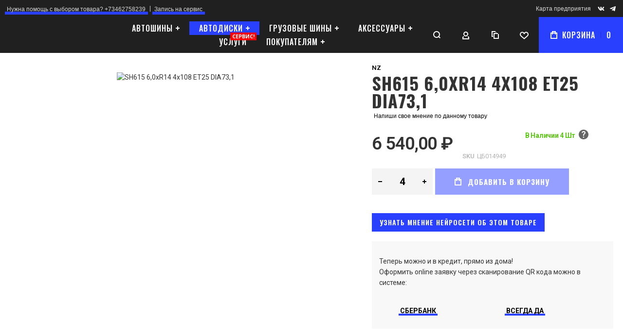

--- FILE ---
content_type: text/html; charset=UTF-8
request_url: https://diskimira.com/rims/nz/sh615-6-0xr14-4x108-et25-dia73-1-id56573.html
body_size: 42445
content:
<!doctype html>
<html lang="ru">
    <head prefix="og: http://ogp.me/ns# fb: http://ogp.me/ns/fb# product: http://ogp.me/ns/product#">
        
        <meta charset="utf-8"/>
<meta name="title" content="Автодиски NZ SH615 6,0xR14 4x108 ET25 DIA73,1 в Сургуте недорого - Диски Мира"/>
<meta name="description" content="Автодиски NZ SH615 6,0xR14 4x108 ET25 DIA73,1 в Сургуте: технические характеристики, отзывы, доставка, фото, цена. Шиномонтаж в подарок"/>
<meta name="keywords" content="NZ SH615 6,0xR14 4x108 ET25 DIA73,1, диски, литые диски, автомобильные диски, колёсные диски, штампы"/>
<meta name="robots" content="INDEX,FOLLOW"/>
<meta name="viewport" content="width=device-width, initial-scale=1, maximum-scale=1"/>
<meta name="format-detection" content="telephone=no"/>
<title>Автодиски NZ SH615 6,0xR14 4x108 ET25 DIA73,1 в Сургуте недорого - Диски Мира</title>
<link rel="stylesheet" type="text/css" media="all" href="https://diskimira.com/static/version1766390332/_cache/merged/A.9b8b87529a8b86f21c60a4a72b1211f7.css.pagespeed.cf.JVyFOWF6WX.css"/>
<link rel="stylesheet" type="text/css" media="screen and (min-width: 1025px)" href="https://diskimira.com/static/version1766390332/frontend/Olegnax/athlete2/ru_RU/css/A.styles-l.css.pagespeed.cf.jCZAnXAFnX.css"/>





<link rel="canonical" href="https://diskimira.com/rims/nz/sh615-6-0xr14-4x108-et25-dia73-1-id56573.html"/>
<link rel="icon" type="image/x-icon" href="https://warp.diskimira.com/media/favicon/default/fav2.png"/>
<link rel="shortcut icon" type="image/x-icon" href="https://warp.diskimira.com/media/favicon/default/fav2.png"/>
<meta name="yandex-verification" content="790afd467aaf7d14"/>
<meta name="yandex-verification" content="ac30f0ddc5d506a7"/>
<meta name="google-site-verification" content="TFfeDc076j88uR6fZro5WEPhhU2dxIki7d6mlBVWfZs"/>
<link rel="icon" type="image/x-icon" href="/pub/media/catalog/category/ico/favicon.ico"/>
<link rel="shortcut icon" type="image/x-icon" href="/pub/media/catalog/category/ico/favicon.ico"/>        <link rel="preload" as="font" crossorigin="anonymous" href="https://diskimira.com/static/version1766390332/frontend/Olegnax/athlete2/ru_RU/fonts/athlete2/athlete2.woff"/>
<link rel="preconnect" href="https://fonts.googleapis.com">
<link rel="preconnect" href="https://fonts.gstatic.com" crossorigin>
<link href="//fonts.googleapis.com/css?family=Roboto%3A300%2C300italic%2C500%2C500italic%2C600%2C600italic%2C700%2C700italic%2C800%2Cregular%2C800italic%2C900%2C900italic%2Citalic%7COswald%3A300%2C300italic%2C500%2C500italic%2C600%2C600italic%2C700%2C700italic%2C800%2Cregular%2C800italic%2C900%2C900italic%2Citalic%7CNothing+You+Could+Do%3A300%2C300italic%2C500%2C500italic%2C600%2C600italic%2C700%2C700italic%2C800%2C800italic%2C900%2C900italic%2Citalic%2Cregular%7COpen+Sans%3A300%2C300italic%2C500%2C500italic%2C600%2C600italic%2C700%2C700italic%2C800%2C800italic%2C900%2C900italic%2Citalic%2Cregular&display=swap" rel="stylesheet">
    



<!-- Google Tag Manager -->
<script>(function(){const callGTM=()=>{(function(w,d,s,l,i){w[l]=w[l]||[];w[l].push({'gtm.start':new Date().getTime(),event:'gtm.js'});var f=d.getElementsByTagName(s)[0],j=d.createElement(s),dl=l!='dataLayer'?'&l='+l:'';j.async=true;j.src='https://www.googletagmanager.com/gtm.js?id='+i+dl;f.parentNode.insertBefore(j,f);})(window,document,'script','dataLayer','GTM-M5PQ6QFT');};callGTM();})();</script><!-- End Google Tag Manager -->
	

<style type="text/css">/** * Athlete2 * Theme by Olegnax * Copyright (c) 2023 Olegnax * https://olegnax.com * * WARNING: Do not change this file. Your changes will be lost. * 2026-01-23 00:21:34*/ .page-footer .switcher .options .action.toggle strong{ font-family: 'Oswald', Helvetica, Arial, sans-serif; font-weight: 500; font-size: 1.4rem; text-transform:uppercase; letter-spacing: 1px;}.catalogsearch-result-index .page-main, .catalog-category-view .page-main{ max-width: 100%!important;}.logo__container{padding-left: 30px; padding-right: 30px;}.logo__container{padding-top: 0px; padding-bottom: 0px;}@media (min-width: 641px){ .mobile-header--layout-1 .logo__container{ width: 250px;}} @media (-webkit-min-device-pixel-ratio: 2), (min-resolution: 192dpi){ .logo__container .logo img{ display:none;}.logo__container .logo img.retina{ display:block;}} .products-grid .product-item:hover .price-box .price-container .price, .extended-review-summary .ratings-value, .ox-prev-next__link .label, .rating-summary .rating-result > span:before, .review-list .rating-summary .rating-result > span:before, .review-control-vote label:before, .accent-color, .post-view .social-share__content a:hover i, .ox-prev-next__link .label{ color:rgb(42, 64, 255)}button:focus, button:active, button:hover, .ox-toggle.medium-left .ox-toggle-title:hover .toggle-minus, .abs-action-link-button:focus, .abs-action-link-button:active, .abs-action-addto-product:focus, .abs-action-addto-product:active, .block-event .slider-panel .slider .item .action.event:focus, .block-event .slider-panel .slider .item .action.event:active, .bundle-options-container .block-bundle-summary .product-addto-links > .action:focus, .bundle-options-container .block-bundle-summary .product-addto-links > .action:active, .abs-action-link-button:hover, .abs-action-addto-product:hover, .block-event .slider-panel .slider .item .action.event:hover, .bundle-options-container .block-bundle-summary .product-addto-links > .action:hover, .sidebar .action.delete:hover:before, .block-compare .action.delete:hover:before, .abs-shopping-cart-items .action.continue:after, .block-cart-failed .action.continue:after, .cart-container .form-cart .action.continue:after, .abs-shopping-cart-items .action.clear:after, .block-cart-failed .action.clear:after, .cart-container .form-cart .action.clear:after, .abs-shopping-cart-items .action.update:after, .block-cart-failed .action.update:after, .cart-container .form-cart .action.update:after, .message.warning:before, .hightlighted-text:before, .slide-out-menu--mobile .hamburger-menu-icon-small span, .top-bar .switcher:hover, .page-footer .switcher:hover .options .action.toggle, .page-footer .switcher .options .action.toggle.active .page-header .header.links a:not(.button):hover, .footer.content a.athlete2-social-icon, .footer.content a:not(.button).athlete2-social-icon, .content a.athlete2-social-icon, .std a.athlete2-social-icon, .athlete2-social-icons > a.athlete2-social-icon, a.athlete2-social-icon, .primary > .action, a.action.primary, .action.primary, .button.primary, a.button.primary, a.button, .button, button, .amshopby-button, .primary > .action.naked:after, a.action.primary.naked:after, .action.primary.naked:after, .button.primary.naked:after, a.button.primary.naked:after, a.button.naked:after, .button.naked:after, button.naked:after, .button.secondary:after, a.button.secondary:after, .action.secondary:after, .action-secondary:after, button.action-secondary:after, button.action.secondary:after, .secondary > a.action:after, .pages strong.page, .ui-dialog.popup .action.close:hover, .action-search-slideout, .page-header .navigation .level0 > .level-top:before, .logo__container, #ox_quickview_wrapper .ox-overlay-close-btn:hover, .fotorama__active .fotorama__dot, .owl-carousel .owl-dots button.owl-dot.active span, .owl-carousel .owl-dots button.owl-dot:hover span, .ox-css-dots > a span, .crosssell .owl-carousel .owl-nav button.owl-next:after, .related .owl-carousel .owl-nav button.owl-next:after, .upsell .owl-carousel .owl-nav button.owl-next:after, .crosssell .owl-carousel .owl-nav button.owl-prev:after, .related .owl-carousel .owl-nav button.owl-prev:after, .upsell .owl-carousel .owl-nav button.owl-prev:after, .owl-carousel.widget-product-grid .owl-nav button.owl-next:after, .owl-carousel.widget-product-grid .owl-nav button.owl-prev:after, .owl-nav button.owl-next:after, .owl-nav button.owl-prev:after, #toTop, .header-top-banner, .at-close-cross:hover, .ox-banner-animated-text .ox-banner-animated-container .text.accent-bg:after, .ox-banner-animated-text .ox-banner-animated-container .text:after, .ox-banner-animated-text .ox-banner-animated-container .link, .ox-banner .link, .modal-custom .action-close:focus, .modal-popup .action-close:focus, .modal-slide .action-close:focus, .modal-custom .action-close:hover, .modal-popup .action-close:hover, .modal-slide .action-close:hover, .ox-banner__text-container .text:after, .ox-banner__text-container .link, .athlete-slideshow .slide .controls .slide-control:after, .athlete-slideshow .slide .controls .progress, .slide-title .link, .cart-summary .actions-toolbar > .primary button, .cart-summary .actions-toolbar > .primary button.naked:after, .minicart-wrapper .action.showcart, .opc-progress-bar-item._active:before, .opc-block-shipping-information .shipping-information-title .action-edit:after, .action.action-edit-address:after, .gift-item-block .title:focus, .gift-item-block .title:active, .sorter-action:hover, .js-toolbar-switch:hover, .js-toolbar-dropdown > div:hover, .products-grid__layout-2.grid .product-grid__image-wrapper .product-item-inner .action.tocompare:hover, .products-grid__layout-default.grid .product-grid__image-wrapper .product-item-inner .action.tocompare:hover, .products-grid__layout-2.products-grid .product-grid__image-wrapper .product-item-inner .action.tocompare:hover, .products-grid__layout-default.products-grid .product-grid__image-wrapper .product-item-inner .action.tocompare:hover, .products-grid__layout-2.grid .product-grid__image-wrapper .product-item-inner .action.towishlist:hover, .products-grid__layout-default.grid .product-grid__image-wrapper .product-item-inner .action.towishlist:hover, .products-grid__layout-2.products-grid .product-grid__image-wrapper .product-item-inner .action.towishlist:hover, .products-grid__layout-default.products-grid .product-grid__image-wrapper .product-item-inner .action.towishlist:hover, .products-grid__layout-2.grid .product-grid__image-wrapper .product-item-inner .action.primary:hover, .products-grid__layout-default.grid .product-grid__image-wrapper .product-item-inner .action.primary:hover, .products-grid__layout-2.products-grid .product-grid__image-wrapper .product-item-inner .action.primary:hover, .products-grid__layout-default.products-grid .product-grid__image-wrapper .product-item-inner .action.primary:hover, .table-comparison .cell.remove .action.delete:hover, .table-comparison .action.towishlist:hover, .table-comparison .action.tocart:hover, .filter-current .action.remove:hover:before, .extended-review-summary-wrapper .number-of-ratings .rating-result span:before, .extended-review-summary .ratings-count .rating-result span:before, .footer.content a:hover, .sidebar-additional .block:before, .block-event .slider-panel .slider .item .action.event, .ox-product-item__amount .amount-count-line span, .ox-item-scroll__amount .amount-count-line span, .ox-product-scroll__amount .amount-count-line span, .toolbar-amount .amount-count-line span, .opc-progress-bar-item._active:before, .slider-progress:after, .animated-text--bg.accent:after, .post-view .post-categories a, .post-list.blog-style-modern article .post-categories a, .post-list.blog-style-classic .post-date .hover, .post-view .post-tags a:hover, blockquote:after, blockquote:before, .sidebar-additional .block.block-tagclaud a:hover, .filter-options-content .mana-filter-slider > .mana-slider-span, .filter-options-content .ui-slider .ui-slider-range, .filter-options-content .ox-price-slider .ui-slider-range, .filter-options-content .noUi-connect, .filter-current-count, #toTop{background:rgb(42, 64, 255)}@media only screen and (min-width: 1025px){ .order-links .item.current strong, .product.data.items > .item.title > .switch:after, .header--layout-4 .minicart-wrapper .action.showcart:after, .ox-megamenu-navigation .category-item.has-active > .level-top, .ox-megamenu-navigation .category-item.active > .level-top, .ox-megamenu-navigation .category-item.has-active > a, .ox-megamenu-navigation .category-item.active > a, .ox-dropdown--megamenu > .ox-megamenu__dropdown .ox-megamenu-list > .category-item.active > a, .ox-dropdown--megamenu > .ox-megamenu__dropdown .ox-megamenu__categories > .ox-megamenu-list > .category-item > .submenu > .category-item.active > a, .modes-mode.active, .modes-mode:hover, .block-search .action.search, .ox-megamenu-navigation > .level0 > a:before{background: rgb(42, 64, 255)}.ox-megamenu-navigation .ox-megamenu__dropdown .category-item.active > a, .ox-megamenu-navigation .ox-megamenu__dropdown .category-item.active + .category-item > a{border-color: rgb(42, 64, 255)}} .post-view .block.comments .c-comment .c-post, .post-list.blog-style-modern article .post-links > .item:hover, .filter-options, .filter.block .content, .a-underlined-links a, .underlined-links a:hover, .account-nav .content{border-color:rgb(42, 64, 255)}.accent-color svg, svg.accent-color{fill: rgb(42, 64, 255)!important}.hightlighted-text:before{background-color: rgb(42, 64, 255)} .multicheckout .box-title > span, .paypal-review .block .box-title > span, .magento-rma-guest-returns .column.main .block:not(.widget) .box-title > span, [class^='sales-guest-'] .column.main .block:not(.widget) .box-title > span, .sales-guest-view .column.main .block:not(.widget) .box-title > span, .account .column.main .block:not(.widget) .box-title > span, .abs-account-blocks .block-title > strong, .block-giftregistry-results .block-title > strong, .block-giftregistry-shared-items .block-title > strong, .block-wishlist-search-results .block-title > strong, .order-details-items .order-title > strong, .widget .block-title > strong, .multicheckout .block-title > strong, .paypal-review .block .block-title > strong, .magento-rma-guest-returns .column.main .block:not(.widget) [class^='sales-guest-'] .column.main .block:not(.widget) .block-title > strong, .sales-guest-view .column.main .block:not(.widget) .block-title > strong, .account .column.main .block:not(.widget) .block-title > strong, .cart-empty-big-text, .fieldset > .legend, .cart-summary > .title, .fieldset .review-legend.legend, .review-list .block-title strong, .filter.block .content dl.options dt, .sidebar-additional .block .block-title > strong, .bundle-options-container .block-bundle-summary > .title > strong, .bundle-options-container .block-bundle-summary .bundle-summary > .subtitle, .bundle-options-container .legend.title, .opc-wrapper .step-title, .opc-block-shipping-information .shipping-information-title, .opc-block-summary > .title, .checkout-agreements-items .checkout-agreements-item-title, .review-title, .post-list.blog-style-classic article .post-title a, .post-list.blog-style-modern article .post-title a, .post-list.blog-style-modern article .post-title, .post-view .block.comments .c-count, .post-view .block.comments .c-comment .p-name, .modal-popup .modal-title, .h1, .h2, .h3, .h4, .h5, .h6, h1, h2, h3, h4, h5, h6{color:rgb(51, 51, 51);} .ox-megamenu, .ox-dropdown--megamenu .ox-megamenu-block p, .ox-dropdown--megamenu .ox-megamenu-list > .category-item > .submenu > .category-item > a, body{font-family: 'Roboto', Helvetica, Arial, sans-serif}.ox-overlay .header__search-wrapper form input, .ox-overlay .header__search-wrapper form .label, .ox-slideout .header__search-wrapper form input, .ox-slideout .header__search-wrapper form .label, .extended-review-summary .ratings-value, .ox-carousel .ox-slide-item .title.huge, .ox-carousel .ox-slide-item .title.big, .ox-carousel .ox-slide-item .title.huge-6vw, .ox-carousel .ox-slide-item .title.huge-7vw, .h1, h1{ font-family: 'Oswald', Helvetica, Arial, sans-serif}.fancy-text{ font-family: 'Nothing You Could Do', Helvetica, Arial, sans-serif!important;}.block.newsletter.newsletter-style--big .title, .cart-summary > .title, .abs-account-blocks .block-title > strong, .block-giftregistry-results .block-title > strong, .block-giftregistry-shared-items .block-title > strong, .block-wishlist-search-results .block-title > strong, .order-details-items .order-title > strong, .widget .block-title > strong, .multicheckout .block-title > strong, .paypal-review .block .block-title > strong, .magento-rma-guest-returns .column.main .block:not(.widget) [class^='sales-guest-'] .column.main .block:not(.widget) .block-title > strong, .sales-guest-view .column.main .block:not(.widget) .block-title > strong, .account .column.main .block:not(.widget) .block-title > strong, .cart-empty-big-text, .ox-banner-animated-text.ox-banner-medium .ox-banner__text-container .text, .ox-banner-animated-text.ox-banner-big .ox-banner__text-container .text, .ox-banner__text-container .text, .column.main .block .title strong, .block .title strong, .block-title strong, .opc-wrapper .step-title, .opc-block-shipping-information .shipping-information-title, .opc-block-summary > .title, .checkout-agreements-items .checkout-agreements-item-title, .fieldset .review-legend.legend, .review-list .block-title strong, .bundle-options-container .block-bundle-summary > .title > strong, .bundle-options-container .block-bundle-summary .bundle-summary > .subtitle, .bundle-options-container .legend.title, .post-view .block.comments .c-count, .modal-popup .modal-title, .contact-index-index .form.contact .fieldset .legend, .h2, .h3, h2, h3{font-family: 'Oswald', Helvetica, Arial, sans-serif}.amsearch-block-header .amsearch-title,.block.newsletter .title, .multicheckout .box-title > span, .paypal-review .block .box-title > span, .magento-rma-guest-returns .column.main .block:not(.widget) .box-title > span, [class^='sales-guest-'] .column.main .block:not(.widget) .box-title > span, .sales-guest-view .column.main .block:not(.widget) .box-title > span, .account .column.main .block:not(.widget) .box-title > span, .minicart-wrapper .action.showcart, .ox-banner span.text, .ox-banner-animated-text .ox-banner-animated-container span.text, .ox-banner__text-container .text, .filter-options-title, .filter .block-subtitle, .small-subtitle, .fieldset > .legend, .opc-progress-bar-item > span, .filter.block .content dl.options dt, .sidebar-additional .block .block-title > strong, .review-title, .post-list.blog-style-modern article .post-title, .post-list.blog-style-modern article .post-image-wrapper .post-posed-date, .post-list.blog-style-modern article .post-categories a, .post-list.blog-style-modern article .post-links > .item, .post-list.blog-style-classic .post-date .day, .post-list.blog-style-classic .post-date .hover, .post-view .post-categories a, .post-view .block.comments .c-comment .p-name, .h4, .h5, .h6, h4, h5, h6{font-family: 'Oswald', Helvetica, Arial, sans-serif}.ox-overlay .header__search-wrapper form input, .ox-overlay .header__search-wrapper form .label, .ox-slideout .header__search-wrapper form input, .ox-slideout .header__search-wrapper form .label, .ox-carousel .ox-slide-item .title.huge, .ox-carousel .ox-slide-item .title.big, .ox-carousel .ox-slide-item .title.huge-6vw, .ox-carousel .ox-slide-item .title.huge-7vw, .h1, h1, h1.big, .h1.big{letter-spacing: 2px;} .block.newsletter.newsletter-style--big .title, .abs-account-blocks .block-title > strong, .block-giftregistry-results .block-title > strong, .block-giftregistry-shared-items .block-title > strong, .block-wishlist-search-results .block-title > strong, .order-details-items .order-title > strong, .widget .block-title > strong, .multicheckout .block-title > strong, .paypal-review .block .block-title > strong, .magento-rma-guest-returns .column.main .block:not(.widget) [class^='sales-guest-'] .column.main .block:not(.widget) .block-title > strong, .sales-guest-view .column.main .block:not(.widget) .block-title > strong, .account .column.main .block:not(.widget) .block-title > strong, .cart-empty-big-text, .ox-banner-animated-text.ox-banner-medium .ox-banner__text-container .text, .ox-banner-animated-text.ox-banner-big .ox-banner__text-container .text, .ox-banner__text-container .text, .column.main .block .title strong, .block .title strong, .block-title strong, .cart-summary > .title, .fieldset .review-legend.legend, .review-list .block-title strong, .bundle-options-container .block-bundle-summary > .title > strong, .bundle-options-container .block-bundle-summary .bundle-summary > .subtitle, .bundle-options-container .legend.title, .post-view .block.comments .c-count, .modal-popup .modal-title, .opc-wrapper .step-title, .opc-block-shipping-information .shipping-information-title, .opc-block-summary > .title, .checkout-agreements-items .checkout-agreements-item-title, .contact-index-index .form.contact .fieldset .legend, .h2, .h3, h2, h3{letter-spacing: 2px;} .amsearch-block-header .amsearch-title,.block.newsletter .title, .multicheckout .box-title > span, .paypal-review .block .box-title > span, .magento-rma-guest-returns .column.main .block:not(.widget) .box-title > span, [class^='sales-guest-'] .column.main .block:not(.widget) .box-title > span, .sales-guest-view .column.main .block:not(.widget) .box-title > span, .account .column.main .block:not(.widget) .box-title > span, .ox-banner span.text, .ox-banner-animated-text .ox-banner-animated-container span.text, .filter-options-title, .filter .block-subtitle, .login-container .block-new-customer .block-title strong, .ox-overlay .header__search-wrapper form .input-focused .label, .fieldset > .legend, .opc-progress-bar-item > span, .filter.block .content dl.options dt, .sidebar-additional .block .block-title > strong, .review-title, .post-list.blog-style-modern article .post-image-wrapper .post-posed-date, .post-list.blog-style-modern article .post-categories a, .post-list.blog-style-modern article .post-links > .item, .post-list.blog-style-classic .post-date .day, .post-list.blog-style-classic .post-date .hover, .post-list.blog-style-modern article .post-title, .post-view .post-categories a, .post-view .block.comments .c-comment .p-name, .column.main .cart-summary .block > .title strong, .column.main .opc-block-summary .items-in-cart > .title strong, .column.main .checkout-payment-method .payment-option._collapsible > .title strong, .column.main .paypal-review-discount .block > .title strong, .h4, .h5, .h6, h4, h5, h6{letter-spacing: 1px;} .ox-overlay .header__search-wrapper form input, .ox-overlay .header__search-wrapper form .label, .ox-slideout .header__search-wrapper form input, .ox-slideout .header__search-wrapper form .label, .ox-carousel .ox-slide-item .title.huge, .ox-carousel .ox-slide-item .title.big, .ox-carousel .ox-slide-item .title.huge-6vw, .ox-carousel .ox-slide-item .title.huge-7vw, .h1, h1, h1.big, .h1.big{font-weight: 500;}.block.newsletter.newsletter-style--big .title, .cart-summary > .title, .abs-account-blocks .block-title > strong, .block-giftregistry-results .block-title > strong, .block-giftregistry-shared-items .block-title > strong, .block-wishlist-search-results .block-title > strong, .order-details-items .order-title > strong, .widget .block-title > strong, .multicheckout .block-title > strong, .paypal-review .block .block-title > strong, .magento-rma-guest-returns .column.main .block:not(.widget) [class^='sales-guest-'] .column.main .block:not(.widget) .block-title > strong, .sales-guest-view .column.main .block:not(.widget) .block-title > strong, .account .column.main .block:not(.widget) .block-title > strong, .cart-empty-big-text, .ox-banner-animated-text.ox-banner-medium .ox-banner__text-container .text, .ox-banner-animated-text.ox-banner-big .ox-banner__text-container .text, .ox-banner__text-container .text, .column.main .block .title strong, .block .title strong, .block-title strong, .opc-wrapper .step-title, .opc-block-shipping-information .shipping-information-title, .opc-block-summary > .title, .checkout-agreements-items .checkout-agreements-item-title, .fieldset .review-legend.legend, .review-list .block-title strong, .bundle-options-container .block-bundle-summary > .title > strong, .bundle-options-container .block-bundle-summary .bundle-summary > .subtitle, .bundle-options-container .legend.title, .post-view .block.comments .c-count, .modal-popup .modal-title, .contact-index-index .form.contact .fieldset .legend, .h2, .h3, h2, h3{font-weight: 500;}.amsearch-block-header .amsearch-title,.block.newsletter .title, .opc-progress-bar-item > span, .column.main .block .title strong, .block .title strong, .block-title strong, .product-info-main .action.tocompare span, .product-options-bottom .action.tocompare span, .product-info-main .action.towishlist span, .product-options-bottom .action.towishlist span, .multicheckout .box-title > span, .paypal-review .block .box-title > span, .magento-rma-guest-returns .column.main .block:not(.widget) .box-title > span, [class^='sales-guest-'] .column.main .block:not(.widget) .box-title > span, .sales-guest-view .column.main .block:not(.widget) .box-title > span, .account .column.main .block:not(.widget) .box-title > span, .ox-banner span.text, .ox-banner-animated-text .ox-banner-animated-container span.text, .filter-options-title, .filter .block-subtitle, .login-container .block-new-customer .block-title strong, .filter-options-title strong, .fieldset > .legend, .filter.block .content dl.options dt, .sidebar-additional .block .block-title > strong, .review-title, .post-list.blog-style-modern article .post-image-wrapper .post-posed-date, .post-list.blog-style-modern article .post-categories a, .post-list.blog-style-modern article .post-links > .item, .post-list.blog-style-classic .post-date .day, .post-list.blog-style-classic .post-date .hover, .post-list.blog-style-modern article .post-title, .post-view .post-categories a, .post-view .block.comments .c-comment .p-name, .column.main .cart-summary .block > .title strong, .column.main .opc-block-summary .items-in-cart > .title strong, .column.main .checkout-payment-method .payment-option._collapsible > .title strong, .column.main .paypal-review-discount .block > .title strong, .h4, .h5, .h6, h4, h5, h6{font-weight: 500;}.page-header, .page-header .sticky-wrapper{background: rgb(32, 32, 32);}.header--layout-4 .header__content .logo__container:before, .logo__container{background: rgb(32, 32, 32);}.top-bar, .top-bar:before{background-color: rgb(32, 32, 32);}.top-bar, .top-bar .switcher, .top-bar .topline-block a:not(.button), .top-bar .header.links a:not(.button){color: #d9d9d9;}.top-bar .switcher:hover, .top-bar .topline-block a:not(.button):hover, .top-bar .header.links a:not(.button):hover{color: rgb(255, 255, 255);}.top-bar .switcher:hover, .top-bar .topline-block a:not(.button):hover, .top-bar .header.links a:not(.button):hover{background-color: rgb(42, 64, 255);}.top-bar, .top-bar .topline-block, .top-bar .header.links .greet.welcome span, .top-bar .topline-block .greet.welcome span, .top-bar .topline-block a:not(.button), .top-bar .header.links a:not(.button){ font-size: 12px;}.minicart-wrapper .action.showcart{background: rgb(42, 64, 255);}.minicart-wrapper .action.showcart, .minicart-wrapper .action.showcart span{color: rgb(255, 255, 255);}.minicart-wrapper .action.showcart svg{fill: rgb(255, 255, 255);}.header--layout-4 .minicart-wrapper .action.showcart:after, .header--layout-2 .minicart-wrapper .action.showcart:hover, .header--layout-1 .minicart-wrapper .action.showcart:hover{background: rgb(23, 23, 23);}.minicart-wrapper .action.showcart:hover, .minicart-wrapper .action.showcart:hover span{color: rgb(255, 255, 255);}.minicart-wrapper .action.showcart:hover svg{fill: rgb(255, 255, 255);}.header__content .header__item .button{background: rgb(32, 32, 32);}.header__content .header__item .button svg{fill: rgb(255, 255, 255);}.header__content .header__item .button i{color: rgb(255, 255, 255);}.header__content .header__item .button:hover{background-color: rgb(42, 64, 255);}.header__content .header__item .button:hover svg{fill: rgb(255, 255, 255);}.header__content .header__item .button:hover i{color: rgb(255, 255, 255);}.page-header .block-search .action.search, .page-header .block-search .action-search-slideout{background: rgb(32, 32, 32);}.page-header .block-search .action.search svg, .page-header a.button.action-search-slideout svg{fill: rgb(255, 255, 255);}.page-header .block-search .action.search:after, .page-header .block-search .action-search-slideout:hover{background-color: rgb(42, 64, 255);}.page-header .block-search .action.search:hover svg, .page-header a.button.action-search-slideout:hover svg{fill: rgb(255, 255, 255);}.page-header .header__item-search form input{background: rgb(30, 30, 30);}.page-header.header__item-search form input{color: rgb(255, 255, 255);}.page-header .header__item-search form input[type="text"], .page-header .header__item-search form input, .header__item-search form input[type=text]:hover, .header__item-search form input:hover, .header__item-search form input[type=text]:focus, .header__item-search form input:focus{border: none;}.slide-out-menu--mobile, .page-header .ox-megamenu .level0 > .level-top, .page-header .navigation .level0 > .level-top{color: rgb(255, 255, 255);}.ox-megamenu .level0 > .level-top:hover, .navigation .level0 > .level-top:hover, .ox-megamenu-navigation > .level0 > .level-top:hover, .page-header .ox-megamenu .level0 > .level-top:before, .page-header .navigation .level0 > .level-top:before{background-color: rgb(42, 64, 255);}.menu-style-2 .page-header .ox-megamenu > ul > .level0.active > .level-top, .menu-style-2 .page-header .navigation > ul > .level0.active > .level-top, .menu-style-2 .page-header .ox-megamenu > ul > .level0:hover > .level-top, .menu-style-2 .page-header .navigation > ul > .level0:hover > .level-top, .ox-megamenu-navigation > .level0:not(.active):not(.has-active):hover > .level-top, .page-header .ox-megamenu > ul > .level0:hover > .level-top, .page-header .ox-megamenu .level0.active > .level-top, .page-header .ox-megamenu .level0.has-active > .level-top , .page-header .navigation > ul > .level0:hover > .level-top, .page-header .navigation .level0.active > .level-top, .page-header .navigation .level0.has-active > .level-top{color: rgb(255, 255, 255);}.minicart-wrapper .action.showcart, .ox-megamenu-navigation .category-item > a, .page-header .ox-megamenu .level0 > .level-top, .page-header .navigation .level0 > .level-top, .slide-out-menu--mobile, .header--layout-4 .minicart-wrapper .action.showcart, .ox-nav-sections-item-title .ox-nav-sections-item-switch, .ox-megamenu-navigation > .level0 > .level-top{ letter-spacing:1px;} .ox-slideout .switcher .options .action.toggle strong span, .ox-slideout .switcher .options ul.dropdown a, .ox-dropdown .header.links .logged-in, .ox-slideout .header.links .logged-in, .ox-dropdown .header.links a:not(.button), .ox-slideout .header.links a:not(.button), .ox-megamenu-navigation > li > a, .ox-megamenu-navigation .category-item > a, .ox-dropdown--megamenu > .ox-megamenu__dropdown .ox-megamenu-list > .category-item > a, .ox-dropdown--megamenu > .ox-megamenu__dropdown .level1.category-item > a, .minicart-wrapper .action.showcart, .page-header .ox-megamenu .level0 > .level-top, .page-header .navigation .level0 > .level-top, .ox-megamenu-navigation .ox-dropdown--simple .category-item a, .slide-out-menu--mobile, .header--layout-4 .minicart-wrapper .action.showcart, .ox-nav-sections-item-title .ox-nav-sections-item-switch, .ox-megamenu-navigation > .level0 > .level-top{ font-weight: 500;}.page-header .ox-megamenu .level0 > .level-top, .page-header .navigation .level0 > .level-top, .slide-out-menu--mobile, .header--layout-4 .minicart-wrapper .action.showcart, .ox-nav-sections-item-title .ox-nav-sections-item-switch, .ox-megamenu-navigation > .level0 > .level-top{ font-size:16px;} .ox-section-item-content .ox-megamenu-navigation > .level0 > .level-top{ font-size:30px;} .ox-megamenu-navigation li > a .ox-menu-arrow:after, .ox-megamenu-navigation li > a .ox-menu-arrow:before, .ox-megamenu-navigation li.parent > a .ox-menu-arrow:after, .ox-megamenu-navigation li.parent > a .ox-menu-arrow:before, .page-header .ox-megamenu .level0 .submenu li.parent > a > .ui-menu-icon:after, .page-header .ox-megamenu .level0 .submenu li.parent > a > .ui-menu-icon:before, .page-header .navigation .level0 .submenu li.parent > a > .ui-menu-icon:after, .page-header .navigation .level0 .submenu li.parent > a > .ui-menu-icon:before{background: rgb(255, 255, 255);}.ox-megamenu-navigation .ox-megamenu-block .links-bg-hover a, .ox-megamenu-navigation .ox-megamenu-block a.bg-hover, .ox-megamenu-navigation .ox-megamenu-block .std a, .ox-section-item-content, .ox-section-item-content input, .ox-section-item-content .block-title strong, .ox-slideout .header.links .logged-in, .ox-slideout .header.links a:not(.button), .ox-slideout .switcher .options ul.dropdown a, .ox-section-item-content .block-customer-login .secondary > a.action, .ox-megamenu .level0 > .level-top, .navigation .level0 > .level-top, .ox-megamenu-navigation a.bg-hover, .ox-megamenu-navigation .std a, .ox-megamenu-navigation .links-bg-hover a, .ox-megamenu__dropdown .category-item > a, .ox-megamenu-navigation h1, .ox-megamenu-navigation h2, .ox-megamenu-navigation h3, .ox-megamenu-navigation h4, .ox-megamenu-navigation h5, .ox-megamenu-navigation h6, .ox-megamenu-navigation .h1, .ox-megamenu-navigation .h2, .ox-megamenu-navigation .h3, .ox-megamenu-navigation .h4, .ox-megamenu-navigation .h5, .ox-megamenu-navigation .h6, .ox-dropdown--megamenu > .ox-megamenu__dropdown .ox-megamenu-list > .category-item > a, .ox-megamenu__dropdown, .page-header .ox-megamenu .level0 .submenu a, .page-header .navigation .level0 .submenu a{color: rgb(255, 255, 255);}.ox-megamenu-navigation .ox-megamenu-block .links-bg-hover a:hover, .ox-megamenu-navigation .ox-megamenu-block a.bg-hover:hover, .ox-megamenu-navigation .ox-megamenu-block .std a:hover, .ox-section-item-content .block-customer-login .secondary > a.action:hover, .ox-nav-sections .ox-megamenu-navigation .category-item.has-active > .level-top, .ox-nav-sections .ox-megamenu-navigation .category-item.active > .level-top, .ox-nav-sections .ox-megamenu-navigation .category-item.has-active > a, .ox-nav-sections .ox-megamenu-navigation .category-item.active > a, .ox-section-item-content .block-customer-login .secondary > a.action:after, .ox-dropdown--megamenu > .ox-megamenu__dropdown .ox-megamenu-list > .category-item > a:hover, .ox-megamenu__dropdown .category-item:hover > a, .page-header .ox-megamenu .level0 .submenu a:hover, .page-header .ox-megamenu .level0 .submenu a.ui-state-focus, .page-header .navigation .level0 .submenu a:hover, .page-header .navigation .level0 .submenu a.ui-state-focus{background: rgb(42, 64, 255);}.ox-megamenu-navigation .ox-megamenu-block .links-bg-hover a:hover, .ox-megamenu-navigation .ox-megamenu-block a.bg-hover:hover, .ox-megamenu-navigation .ox-megamenu-block .std a:hover, .ox-nav-sections .ox-megamenu-navigation .category-item.has-active > .level-top, .ox-nav-sections .ox-megamenu-navigation .category-item.active > .level-top, .ox-nav-sections .ox-megamenu-navigation .category-item.has-active > a, .ox-nav-sections .ox-megamenu-navigation .category-item.active > a, .ox-section-item-content .block-customer-login .secondary > a.action:hover, .ox-dropdown--megamenu > .ox-megamenu__dropdown .ox-megamenu-list > .category-item > a:hover, .ox-megamenu__dropdown .category-item:hover > a, .page-header .ox-megamenu .level0 .submenu a:hover, .page-header .ox-megamenu .level0 .submenu a.ui-state-focus, .page-header .navigation .level0 .submenu a:hover, .page-header .navigation .level0 .submenu a.ui-state-focus{color: rgb(255, 255, 255);}.ox-slideout .switcher .options .action.toggle strong span, .ox-slideout .switcher .options .action.toggle strong, .ox-slideout .switcher.language .options .action.toggle strong span, .ox-megamenu-navigation .ox-megamenu__dropdown .category-item.has-active > a, .ox-megamenu-navigation .ox-megamenu__dropdown .category-item.active > a, .ox-dropdown--megamenu > .ox-megamenu__dropdown .ox-megamenu__categories > .ox-megamenu-list > .category-item > .submenu > .category-item.has-active > a, .ox-dropdown--megamenu > .ox-megamenu__dropdown .ox-megamenu__categories > .ox-megamenu-list > .category-item > .submenu > .category-item.active > a, .page-header .ox-megamenu .level0 .ox-submenu .active > a, .ox-dropdown--megamenu > .ox-megamenu__dropdown .ox-megamenu-list > .category-item.active > a{ color: rgb(255, 255, 255);}.ox-slideout .switcher .options .action.toggle strong span, .ox-slideout .switcher .options .action.toggle strong, .ox-slideout .switcher.language .options .action.toggle strong span, .ox-megamenu-navigation .ox-megamenu__dropdown .category-item.has-active > a, .ox-megamenu-navigation .ox-megamenu__dropdown .category-item.active > a, .ox-dropdown--megamenu > .ox-megamenu__dropdown .ox-megamenu__categories > .ox-megamenu-list > .category-item > .submenu > .category-item.has-active > a, .ox-dropdown--megamenu > .ox-megamenu__dropdown .ox-megamenu__categories > .ox-megamenu-list > .category-item > .submenu > .category-item.active > a, .page-header .ox-megamenu .level0 .ox-submenu .active > a, .ox-dropdown--megamenu > .ox-megamenu__dropdown .ox-megamenu-list > .category-item.active > a{ background-color: rgb(42, 64, 255);}.page-header .ox-megamenu .level0 .submenu, .ox-nav-sections-item-content, .ox-megamenu__dropdown, .ox-nav-sections, .ox-dropdown--megamenu > .ox-megamenu__dropdown .ox-megamenu-list > .category-item > .ox-submenu, .ox-dropdown--megamenu > .ox-megamenu__dropdown .ox-megamenu-list > .category-item > .submenu, .page-header .navigation .level0 .submenu{background: rgb(18, 18, 18);}.ox-slideout .header.links .logged-in, .ox-slideout .header.links a:not(.button), .ox-slideout .switcher .options ul.dropdown a, .ox-slideout .switcher .options .action.toggle strong span, .ox-slideout .switcher .options .action.toggle strong, .slide-out-menu--mobile, .ox-nav-sections-item-title .ox-nav-sections-item-switch, .minicart-wrapper .action.showcart, .ox-megamenu-navigation .ox-dropdown--simple, .ox-megamenu .level0 > .level-top, .navigation .level0 > .level-top, .page-header .ox-megamenu .level0 > .level-top, .page-header .navigation .level0 > .level-top, .page-header .ox-megamenu .level0 .ox-submenu, .ox-dropdown--megamenu > .ox-megamenu__dropdown .ox-megamenu__categories .ox-megamenu-list > .category-item > a{ font-family: 'Oswald', Helvetica, Arial, sans-serif}.ox-dropdown--megamenu > .ox-megamenu__dropdown .ox-megamenu__categories > .ox-megamenu-list > .category-item > .submenu > .category-item > a{ color: rgba(255, 255, 255, 0.5);}.page-header .ox-megamenu .level0 .ox-submenu .category-item > a, .ox-megamenu-navigation .ox-dropdown--simple .category-item a, .ox-slideout .header.links .logged-in, .ox-slideout .header.links a:not(.button), .ox-slideout .switcher .options ul.dropdown a, .ox-slideout .switcher .options .action.toggle strong span, .ox-slideout .switcher .options .action.toggle strong, .ox-dropdown--megamenu > .ox-megamenu__dropdown .ox-megamenu__categories .ox-megamenu-list > .category-item > a{ letter-spacing:1px;} .page-header .ox-megamenu .level0 .ox-submenu .category-item > a, .ox-megamenu-navigation .ox-dropdown--simple .category-item a, .ox-slideout .header.links .logged-in, .ox-slideout .header.links a:not(.button), .ox-slideout .switcher .options ul.dropdown a, .ox-slideout .switcher .options .action.toggle strong span, .ox-slideout .switcher .options .action.toggle strong, .ox-dropdown--megamenu > .ox-megamenu__dropdown .ox-megamenu__categories .ox-megamenu-list > .category-item > a{font-weight: 500;}.page-header .ox-megamenu .level0 .ox-submenu .category-item > a, .ox-megamenu-navigation .ox-dropdown--simple .category-item a, .ox-slideout .header.links .logged-in, .ox-slideout .header.links a:not(.button), .ox-slideout .switcher .options ul.dropdown a, .ox-slideout .switcher .options .action.toggle strong span, .ox-slideout .switcher .options .action.toggle strong, .ox-dropdown--megamenu > .ox-megamenu__dropdown .ox-megamenu__categories .ox-megamenu-list > .category-item > a{font-size:16px;} .ox-section-item-content :is( input, input[type="text"], input[type="password"], input[type="url"], input[type="tel"], input[type="search"], input[type="number"], input[type="datetime"], input[type="email"], select, textarea), .inputs-style--underlined :is( input, input[type="text"], input[type="password"], input[type="url"], input[type="tel"], input[type="search"], input[type="number"], input[type="datetime"], input[type="email"], select, textarea){border-color: rgb(84, 84, 84);}.ox-section-item-content :is( input:hover, input:focus, input[type="text":hover], input[type="password"]:hover, input[type="url"]:hover, input[type="tel"]:hover, input[type="search"]:hover, input[type="number"]:hover, input[type="datetime"]:hover, input[type="email"]:hover, select:hover, textarea:hover, input[type="text"]:focus, input[type="password"]:focus, input[type="url"]:focus, input[type="tel"]:focus, input[type="search"]:focus, input[type="number"]:focus, input[type="datetime"]:focus, input[type="email"]:focus, select:focus, textarea:focus), .inputs-style--underlined :is( input:hover, input[type="text"]:hover, input[type="password"]:hover, input[type="url"]:hover, input[type="tel"]:hover, input[type="search"]:hover, input[type="number"]:hover, input[type="datetime"]:hover, input[type="email"]:hover, select:hover, textarea:hover, input:focus, input[type="text"]:focus, input[type="password"]:focus, input[type="url"]:focus, input[type="tel"]:focus, input[type="search"]:focus, input[type="number"]:focus, input[type="datetime"]:focus, input[type="email"]:focus, select:focus, textarea:focus){border-color: rgb(255, 255, 255);}.ox-section-item-content .block-new-customer{color: rgb(150, 150, 150);}.ox-section-item-content .block-new-customer{background: rgb(33, 33, 33);}.slide-out-menu--mobile{background: rgba(0, 0, 0, 0);}.slide-out-menu--mobile{color: rgb(255, 255, 255);}.slide-out-menu--mobile .hamburger-menu-icon-small span{background: rgb(255, 255, 255);}.ox-slideout-top, .ox-overlay, .ox-overlay .header__search-wrapper{background: rgb(255, 255, 255);}.amsearch-form-block, .amsearch-form-block .price-container .price, .amsearch-form-block .price-box .price, .amsearch-form-block form input, .amsearch-block-header .amsearch-link, .amsearch-block-header .amsearch-title, .amsearch-products-section .product-item .product-reviews-summary .reviews-actions .action.view, .ox-slideout-top .price-container .price, .ox-slideout-top .price-box .price, .ox-slideout-top .header__search-wrapper form input, .ox-slideout-top .header__search-wrapper, .ox-overlay .price-container .price, .ox-overlay .price-box .price, .ox-overlay .header__search-wrapper form input, .ox-overlay .header__search-wrapper{color: rgb(0, 0, 0);}.animated-text--masked:after, .ox-slideout .header__search-wrapper form .flashing-cursor, .ox-overlay .header__search-wrapper form .flashing-cursor{background: rgb(52, 50, 255);}.header__search-wrapper .animated-text--masked .inner, .ox-slideout .header__search-wrapper form .label, .ox-overlay .header__search-wrapper form .label{color: rgba(255, 255, 255, 0.16);}.ox-overlay.am-search-modal .amsearch-result-section:before, .ox-slideout.am-search-modal .amsearch-result-section:before{ background-color: rgb(255, 255, 255);}.amsearch-result-section .amsearch-products-section{border-color: rgb(255, 255, 255);}.amsearch-products-section .product-item .product-reviews-summary .reviews-actions .action.view, .amsearch-block-header .amsearch-link, .amsearch-item-container .amsearch-item .amsearch-link{color: rgb(0, 0, 0);}.amsearch-item-container .amsearch-item .amsearch-link:hover{color: rgb(255, 255, 255);}.amsearch-item-container .amsearch-item .amsearch-link:hover{background: rgb(0, 0, 0);}.multishipping-checkout-login .page-main, .customer-account-login .page-main, .customer-account-forgotpassword .page-main{background-image: url(https://warp.diskimira.com/media/athlete2/default/bg_logins.jpg); }.multishipping-checkout-login .page-main, .customer-account-login .page-main, .customer-account-forgotpassword .page-main{background-color: rgb(32, 32, 32);}.multishipping-checkout-register .page-main, .customer-account-create .page-main{background-image: url(https://warp.diskimira.com/media/athlete2/default/bg_logins2.jpg); }.multishipping-checkout-register .page-main, .customer-account-create .page-main{background-color: rgb(32, 32, 32);}.multishipping-checkout-register .page-title-wrapper h1.page-title, .customer-account-create .page-title-wrapper h1.page-title{color: rgb(255, 255, 255);}.page-footer{background-color: rgb(32, 32, 32);}.page-footer .switcher:hover .options .action.toggle strong, .page-footer .switcher .options .action.toggle.active strong, .footer.content a:hover{color: rgb(255, 255, 255);}.page-footer .switcher:hover .options .action.toggle, .page-footer .switcher .options .action.toggle.active, .footer.content a:hover{background-color: rgb(42, 64, 255);}.copyright-footer{background: rgb(25, 25, 25);}.footer--layout-4 .footer.content .block.newsletter:before, .footer--layout-2 .footer.content .block.newsletter:before, .footer--layout-1 .footer .block.newsletter{background-color: rgb(42, 64, 255);}.footer .block.newsletter .action.primary{color: rgb(42, 64, 255);}.footer .block.newsletter .action.primary{background-color: rgb(255, 255, 255);}.footer .block.newsletter .action.primary:hover{color: rgb(255, 255, 255);}.footer .block.newsletter .action.primary:after{background-color: rgb(32, 32, 32);}.amshopby-button, .amshopby-button:hover, .amshopby-button:active, .amshopby-button:focus, .ox-toggle.medium-left .ox-toggle-title:hover .toggle-minus, .cart-summary .actions-toolbar > .primary button, .footer.content a.athlete2-social-icon, .footer.content a:not(.button).athlete2-social-icon, .content a.athlete2-social-icon, .std a.athlete2-social-icon, .athlete2-social-icons > a.athlete2-social-icon, a.athlete2-social-icon, .primary > .action, .primary > .action:hover, a.action.primary:hover, .action.primary:hover, .button.primary:hover, a.button.primary:hover, a.button:hover, .button:hover, button:hover, button:active, .ox-banner-animated-text .ox-banner-animated-container .link, .ox-banner .link, a.action.primary, .action.primary, .button.primary, a.button.primary, a.button, .button, button, .cart.table-wrapper .actions-toolbar > .action, .action-gift{ background: rgb(42, 64, 255);}.amshopby-button, #am-shopby-container ~ .filter-actions .filter-clear, button:focus, .cart-summary .actions-toolbar > .primary button, .footer.content a.athlete2-social-icon, .footer.content a:not(.button).athlete2-social-icon, .content a.athlete2-social-icon, .std a.athlete2-social-icon, .athlete2-social-icons > a.athlete2-social-icon, a.athlete2-social-icon, .ox-banner-animated-text .ox-banner-animated-container .link, .ox-banner .link, .primary > .action, a.action.primary, .action.primary, .button.primary, a.button.primary, a.button, .button, button, .cart.table-wrapper .actions-toolbar > .action, .action-gift{ color: rgb(255, 255, 255);}.primary > .action svg, a.action.primary svg, .action.primary svg, .button.primary svg, a.button.primary svg, a.button svg, .button svg, button svg, .cart.table-wrapper .actions-toolbar > .action svg, .action-gift svg{ fill: rgb(255, 255, 255);}.ox-toggle.medium-left .ox-toggle-title:hover .toggle-minus span:after, .ox-toggle.medium-left .ox-toggle-title:hover .toggle-minus span:before{ background: rgb(255, 255, 255);} .products-grid .product-item .ox-add-to-cart-loading .action:before{ border-left: 2px solid rgb(255, 255, 255); border-right: 2px solid rgb(255, 255, 255); border-top: 2px solid rgb(255, 255, 255);}.amshopby-button:hover, .amshopby-button:active, .amshopby-button:focus, #am-shopby-container ~ .filter-actions .filter-clear:hover, .cart-summary .actions-toolbar > .primary button:hover, a.action.primary:hover, .action.primary:hover, .button.primary:hover, .primary > .action:hover, a.button.primary:hover, a.button:hover, .button:hover, button:hover, button:active, .cart.table-wrapper .actions-toolbar > .action:hover, .action-gift:hover{ color: rgb(255, 255, 255)}a.action.primary:hover svg, .action.primary:hover svg, .button.primary:hover svg, a.button.primary:hover svg, .primary > .action:hover svg, a.button:hover svg, .button:hover svg, button:hover svg, .cart.table-wrapper .actions-toolbar > .action:hover svg, .action-gift:hover svg{ fill: rgb(255, 255, 255)}.ox-toggle.medium-left .ox-toggle-title .toggle-minus span:before, .ox-toggle.medium-left .ox-toggle-title .toggle-minus span:after{background:rgb(255, 255, 255)}.products-grid .product-item .ox-add-to-cart-loading .action:hover:before{ border-left: 2px solid rgb(255, 255, 255); border-right: 2px solid rgb(255, 255, 255); border-top: 2px solid rgb(255, 255, 255);}.ox-toggle.medium-left .ox-toggle-title .toggle-minus, .cart-summary .actions-toolbar > .primary button:after, .primary > .action:after, a.action.primary:after, .action.primary:after, .button.primary:after, a.button.primary:after, a.button:after, .button:after, button:after, .cart.table-wrapper .actions-toolbar > .action:after, .action-gift:after{ background-color: rgb(26, 26, 26)}.product.data.items > .item.title > .switch, .order-links .item strong, .order-links .item a, .ox-banner-medium .ox-banner__text-container .link, .ox-banner-animated-text .ox-banner-animated-container .link, .ox-banner .link, .cart-summary .actions-toolbar > .primary button, .block-cart-failed .action.continue, .cart-container .form-cart .action.continue, a.action.primary, .action.primary, .action.secondary, .secondary > a.action, .button.secondary, .button.primary, a.button.secondary, a.button.primary, a.button, .primary > .action, .button, button, .cart.table-wrapper .actions-toolbar > .action, .action-gift{font-family: 'Oswald', Helvetica, Arial, sans-serif}.account .box-actions .action, .block-reorder .actions-toolbar .action.view, .product.data.items > .item.title > .switch, .order-links .item strong, .order-links .item a, .ox-banner-medium .ox-banner__text-container .link, .ox-banner-animated-text .ox-banner-animated-container .link, .ox-banner .link, .cart-container .checkout-methods-items .action.multicheckout, .cart-summary .actions-toolbar > .primary button, .minicart-items .update-cart-item, .ox-banner .link, .block-cart-failed .action.continue, .cart-container .form-cart .action.continue, a.action.primary, .action.primary, .action.secondary, .secondary > a.action, .button.secondary, .button.primary, a.button.secondary, a.button.primary, a.button, .primary > .action, .button, button, .cart.table-wrapper .actions-toolbar > .action, .action-gift{letter-spacing: 1px}.products-grid.wishlist .product-item-actions > a, .account .box-actions .action, .block-reorder .actions-toolbar .action.view, .cart-container .checkout-methods-items .action.multicheckout, .cart-summary .actions-toolbar > .primary button, .product.data.items > .item.title > .switch, .order-links .item strong, .order-links .item a, .ox-banner-medium .ox-banner__text-container .link, .ox-banner .link, .ox-banner-animated-text .ox-banner-animated-container .link, .ox-banner .link, .block-cart-failed .action.continue, .cart-container .form-cart .action.continue, a.action.primary, .action.primary, .action.secondary, .secondary > a.action, .button.secondary, .button.primary, a.button.secondary, a.button.primary, a.button, .primary > .action, .button, button, .cart.table-wrapper .actions-toolbar > .action, .action-gift{font-weight: 600;}.action.action-edit-address, .opc-block-shipping-information .shipping-information-title .action-edit, .ui-dialog.popup .action.close:before, #ox_quickview_wrapper .ox-overlay-close-btn span:before, #ox_quickview_wrapper .ox-overlay-close-btn span:after, .modal-custom .action-close:before, .modal-popup .action-close:before, .modal-slide .action-close:before, .abs-remove-button-for-blocks:before, .sidebar .action.delete:before, .block-compare .action.delete:before, .filter-current .action.remove:before, .account .box-actions .action, .sidebar .action.delete:hover:before, .block-compare .action.delete, .block-cart-failed .action.clear, .cart-container .form-cart .action.clear, .block-cart-failed .action.update, .cart-container .form-cart .action.update, .block-cart-failed .action.continue, .cart-container .form-cart .action.continue, .button.secondary, a.button.secondary, .action.secondary, .action-secondary, button.action-secondary, button.action.secondary, .secondary > a.action, .cart.table-wrapper .actions-toolbar > .action.action-secondary, .table-comparison .action.towishlist, .table-comparison .action.tocart, .table-comparison .action.towishlist:before, .table-comparison .action.tocart:before, .table-comparison .cell.remove .action.delete:before, .cart.table-wrapper .actions-toolbar > .action.action.secondary, .action-gift.action-secondary, .action-gift.action.secondary{color: rgb(255, 255, 255);}#ox_quickview_wrapper .ox-overlay-close-btn:hover span:before, #ox_quickview_wrapper .ox-overlay-close-btn:hover span:after{background-color: rgb(255, 255, 255)}.action.action-edit-address:hover, .modal-custom .action-close:focus:before, .modal-popup .action-close:focus:before, .modal-slide .action-close:focus:before, .modal-custom .action-close:hover:before, .modal-popup .action-close:hover:before, .modal-slide .action-close:hover:before, .ui-dialog.popup .action.close:hover:before, .abs-remove-button-for-blocks:hover:before, .sidebar .action.delete:hover:before, .block-compare .action.delete:hover:before, .filter-current .action.remove:hover:before, .account .box-actions .action:hover, .abs-shopping-cart-items .action.clear:hover, .block-cart-failed .action.clear:hover, .cart-container .form-cart .action.clear:hover, .abs-shopping-cart-items .action.update:hover, .block-cart-failed .action.update:hover, .cart-container .form-cart .action.update:hover, .abs-shopping-cart-items .action.continue:hover, .block-cart-failed .action.continue:hover, .cart-container .form-cart .action.continue:hover, .button.secondary:hover, a.button.secondary:hover, .action.secondary:hover, .action-secondary:hover, button.action-secondary:hover, button.action.secondary:hover, .secondary > a.action:hover, .login-container .block .secondary > a.action:hover, .cart.table-wrapper .actions-toolbar > .action.action-secondary:hover, .cart.table-wrapper .actions-toolbar > .action.action.secondary:hover, .table-comparison .action.towishlist:hover:before, .table-comparison .action.tocart:hover:before, .table-comparison .action.towishlist:hover, .table-comparison .action.tocart:hover, .table-comparison .cell.remove .action.delete:hover:before, .opc-block-shipping-information .shipping-information-title .action-edit:hover, .action-gift.action-secondary:hover, .action-gift.action.secondary:hover{ color: rgb(255, 255, 255)}.action.action-edit-address, .opc-block-shipping-information .shipping-information-title .action-edit, .sidebar .action.delete:hover:before, .block-compare .action.delete:before, .ui-dialog.popup .action.close, #ox_quickview_wrapper .ox-overlay-close-btn, .modal-custom .action-close, .modal-popup .action-close, .modal-slide .action-close, .sidebar .action.delete, .block-compare .action.delete, .filter-current .action.remove:before, .account .box-actions .action, .block-cart-failed .action.clear, .cart-container .form-cart .action.clear, .block-cart-failed .action.update, .cart-container .form-cart .action.update, .block-cart-failed .action.continue, .cart-container .form-cart .action.continue, .button.secondary, a.button.secondary, .action.secondary, .action-secondary, button.action-secondary, button.action.secondary, .secondary > a.action, .cart.table-wrapper .actions-toolbar > .action.action-secondary, .table-comparison .action.towishlist, .table-comparison .action.tocart, .table-comparison .cell.remove .action.delete, .block-authentication .actions-toolbar > .primary .action, .block-authentication .actions-toolbar > .primary .action:hover, .cart.table-wrapper .actions-toolbar > .action.action.secondary, .action-gift.action-secondary, .action-gift.action.secondary{background: rgb(26, 26, 26);}.action.action-edit-address:after, .opc-block-shipping-information .shipping-information-title .action-edit:after, .ui-dialog.popup .action.close:hover, #ox_quickview_wrapper .ox-overlay-close-btn:hover, .modal-custom .action-close:focus, .modal-popup .action-close:focus, .modal-slide .action-close:focus, .modal-custom .action-close:hover, .modal-popup .action-close:hover, .modal-slide .action-close:hover, .sidebar .action.delete:hover:before, .block-compare .action.delete:hover:before, .filter-current .action.remove:hover:before, .account .box-actions .action:hover, .abs-shopping-cart-items .action.clear:after, .block-cart-failed .action.clear:after, .cart-container .form-cart .action.clear:after, .abs-shopping-cart-items .action.update:after, .block-cart-failed .action.update:after, .cart-container .form-cart .action.update:after, .abs-shopping-cart-items .action.continue:after, .block-cart-failed .action.continue:after, .cart-container .form-cart .action.continue:after, .button.secondary:after, a.button.secondary:after, .action.secondary:after, .action-secondary:after, button.action-secondary:after, button.action.secondary:after, .secondary > a.action:after, .cart.table-wrapper .actions-toolbar > .action.action-secondary:after, .cart.table-wrapper .actions-toolbar > .action.action.secondary:after, .table-comparison .action.towishlist:hover, .table-comparison .action.tocart:hover, .table-comparison .cell.remove .action.delete:hover, .action-gift.action-secondary:after, .action-gift.action.secondary:after{ background-color: rgb(42, 64, 255)}.opc-wrapper .form-login .actions-toolbar .secondary a.action:after, .login-container .block .secondary > a.action:after, .block-authentication .actions-toolbar > .secondary > a.action:after, a.action.primary.naked:after, .action.primary.naked:after, .button.primary.naked:after, a.button.primary.naked:after, a.button.naked:after, .button.naked:after, button.naked:after, .cart.table-wrapper .actions-toolbar > .action.naked:after, .action-gift.naked:after{ background-color: rgb(42, 64, 255)}.opc-wrapper .form-login .actions-toolbar .secondary a.action, .login-container .block .secondary > a.action, .block-authentication .actions-toolbar > .secondary > a.action, a.action.primary.naked, .action.primary.naked, .button.primary.naked, a.button.primary.naked, a.button.naked, .button.naked, button.naked, .cart.table-wrapper .actions-toolbar > .action.naked, .action-gift.naked{color: rgb(26, 26, 26)}.opc-wrapper .form-login .actions-toolbar .secondary a.action:hover, .login-container .block .secondary > a.action:hover, .block-authentication .actions-toolbar > .secondary > a.action:hover, a.action.primary.naked:hover, .action.primary.naked:hover, .button.primary.naked:hover, a.button.primary.naked:hover, a.button.naked:hover, .button.naked:hover, button.naked:hover, .cart.table-wrapper .actions-toolbar > .action.naked:hover, .action-gift.naked:hover{color: rgb(255, 255, 255)}.filter-options, .filter.block .content, .account-nav .content, .sidebar-additional .block{background-color: rgba(56, 81, 182, 0.228)}.filter-options, .filter.block .content, .account-nav .content{border-width: 0px}.sidebar-additional .block:before{height: 0px}.filter-options, .filter.block .content, .account-nav .content, .sidebar-additional .block{ border-color: rgb(248, 248, 248)}.sidebar-additional .block:before{ background: rgb(248, 248, 248)}.amsearch-result-section .amsearch-block-header .amsearch-title,.sidebar-additional .block .block-title > strong, .filter.block .content dl.options dt, .filter-options-title{ color: rgb(32, 32, 32)} .amsearch-block-header .amsearch-title, .sidebar-additional .block .block-title>strong, .filter .block-subtitle, .filter-options-title{font-size: 14px; font-weight: 400;}.filter-options-title strong{ font-weight: 400;}.filter-options-content .ox-layered__items--checkbox .label, .filter.block .content dl.options dd li, .filter-options-content{font-size: 12px}.filter.block .content dl.options dd li a, .sidebar-additional .block.block-recent-posts .item a, .sidebar-additional .block.block-archive .item a, .sidebar-additional .block.block-categories li a, .filter.block .content dl.options dd li a, .account-nav .item a, .account-nav .item > strong, .filter-options-content .ox-layered__items--checkbox .label, .filter-options-content a{color:rgb(32, 32, 32)} .filter-options-content .item a:hover, .filter.block .content dl.options dd li a:hover, .mana-filter-block .filter-options-content .item.mana-selected.mana-tree-item a, .mana-filter-block .filter-options-content .item.mana-selected a, .mana-filter-block .filter-options-content .item.mana-selected.mana-tree-item .label, .mana-filter-block .filter-options-content .item.mana-selected .label, .sidebar-additional .block.block-recent-posts .item a:hover, .sidebar-additional .block.block-archive .item a:hover, .sidebar-additional .block.block-categories li a:hover, .filter.block .content dl.options dd li a:hover, .account-nav .title label, .account-nav .item.current a, .account-nav .item.current strong, .account-nav .item a:hover, .filter-options-content .items.-am-multiselect .item > a.am_shopby_link_selected .label, .filter-options-content .items.-am-singleselect .item > a.am_shopby_link_selected .label, .filter-options-content .items.-am-multiselect .item > a:hover .label, .filter-options-content .items.-am-singleselect .item > a:hover .label, .filter-options-content .ox-seleted-item .label, .filter-options-content .ox-seleted-item a, .filter-options-content .ox-layered__items--checkbox .label:hover, .filter-options-content .items.-am-singleselect .amshopby-link-selected, .filter-options-content .swatch-option.selected + .am-shopby-swatch-label, .filter-options-content a:hover{color:rgb(255, 255, 255)}.filter-current-subtitle:hover .toggle-minus span:after, .filter-current-subtitle:hover .toggle-minus span:before, .filter-options-title:hover .toggle-minus span:after, .filter-options-title:hover .toggle-minus span:before{ background:rgb(255, 255, 255)}.filter-options-content .items.-am-multiselect .item > a.am_shopby_link_selected .label, .filter-options-content .items.-am-singleselect .item > a.am_shopby_link_selected .label, .filter-options-content .items.-am-multiselect .item > a:hover .label, .filter-options-content .items.-am-singleselect .item > a:hover .label, .filter.block .content dl.options dd li a:hover, .mana-filter-block .filter-options-content .item.mana-selected.mana-tree-item a, .mana-filter-block .filter-options-content .item.mana-selected a, .mana-filter-block .filter-options-content .item.mana-selected.mana-tree-item .label, .mana-filter-block .filter-options-content .item.mana-selected .label, .sidebar-additional .block.block-recent-posts .item a:hover, .sidebar-additional .block.block-archive .item a:hover, .sidebar-additional .block.block-categories li a:hover, .filter.block .content dl.options dd li a:hover, .filter-options-title:hover .toggle-minus, .filter-current-subtitle:hover .toggle-minus, .account-nav .item.current a, .account-nav .item.current strong, .account-nav .item a:hover, .filter-options-content .ox-seleted-item .label, .filter-options-content .ox-seleted-item a, .filter-options-content .ox-layered__items--checkbox .label:hover, .filter-options-content a:hover{background-color:rgb(32, 32, 32)}.filter-current-count {background-color:rgb(42, 64, 255)}.filter-current-count {color:rgb(255, 255, 255)}.ox-product-nav{background:rgba(255, 255, 255, 0.477)}.filter-options-content .items.-am-multiselect .item > a.am_shopby_link_selected .label, .filter-options-content .items.-am-singleselect .item > a.am_shopby_link_selected .label, .filter-options-content .ox-seleted-item .label, .filter-options-content .ox-seleted-item a{color:rgb(42, 64, 255)}.filter-options-content .items.-am-multiselect .item > a.am_shopby_link_selected .label, .filter-options-content .items.-am-singleselect .item > a.am_shopby_link_selected .label, .filter-options-content .ox-seleted-item .label, .filter-options-content .ox-seleted-item a{background-color:rgb(252, 0, 0)}.filter-options input[type='checkbox']:checked + .amshopby-choice, .filter-options-content .ox-seleted-item.item .ox-checkbox, .filter-options-content .ox-seleted-item.item .ox-checkbox{color:rgb(255, 0, 0)}.extended-review-summary .ratings-count .rating-result span:before, .extended-review-summary-wrapper .number-of-ratings .rating-result span:before{background-color:rgb(255, 229, 30)}.review-control-vote label:before, .review-list .rating-summary .rating-result > span:before, .rating-summary .rating-result > span:before{ color:rgb(255, 229, 30)}.extended-review-summary .ratings-value{color:rgb(255, 255, 255)}.toolbar-products .sorter-action svg, .toolbar-products .modes svg{ fill: rgb(15, 15, 15)} .js-toolbar-switch:after, .js-toolbar-switch{color:rgb(15, 15, 15)}.toolbar-products .sorter-action:hover svg, .toolbar-products .modes-mode.active svg, .toolbar-products .modes-mode:hover svg{ fill: rgb(255, 255, 255)} .js-toolbar-switch:hover:after, .js-toolbar-switch:hover{color:rgb(255, 255, 255)}.sorter-action, .js-toolbar-switch, .modes-mode{background:rgba(0, 0, 0, 0)}.toolbar-nobg .modes-mode.active, .toolbar-nobg .modes-mode:hover, .toolbar-nobg .sorter-action:hover, .sorter-action:hover, .js-toolbar-switch:hover, .modes-mode.active, .modes-mode:hover{background:rgb(42, 64, 255)}.ox-item-scroll__amount .amount-count-line, .ox-product-scroll__amount .amount-count-line, .toolbar-amount .amount-count-line{background:rgb(228, 228, 228)}.js-toolbar-dropdown > div:hover{color:rgb(255, 255, 255)}.js-toolbar-dropdown > div:hover{background:rgb(42, 64, 255)}.pages .action.previous:hover:before, .pages .action.next:hover:before, .pages .action.previous:hover:after, .pages .action.next:hover:after{ background:rgb(255, 255, 255)}.pages a.page:hover{color:rgb(255, 255, 255)}.pages .item:after{background:rgb(36, 36, 36)}.pages strong.page{color:rgb(255, 255, 255)}.pages strong.page{background:rgb(42, 64, 255)}.product-info-main .page-title-wrapper .page-title{letter-spacing: 1px}.product-info-main .page-title-wrapper .page-title{font-weight: 700}.product-info-main .page-title-wrapper .page-title{font-size: 36px}.price-container .price, .price-box .price{color: rgb(51, 51, 51)}.product-info-main .price-box .old-price .price-wrapper span, .product-info-main .price-box .old-price .price-wrapper .price, .product-options-bottom .price-box .old-price .price-wrapper .price, .product-item .product-list-view__right-wrapper .price-box .old-price .price-container .price, .products-grid .product-item .price-box .old-price .price-container .price, .old-price .price-box .price, .old-price .price-wrapper span, .old.price .price-wrapper span{color: rgb(210, 210, 210)}.product-info-main .price-box .price-wrapper .price, .product-options-bottom .price-box .price-wrapper .price{color: rgb(51, 51, 51)}.product-info-main .price-box .special-price .price-wrapper .price, .product-options-bottom .price-box .special-price .price-wrapper .price, .special-price .price, .product-item .special-price .price-box .price-container, .product-item .special-price .price-container .price, .product-item .product-list-view__right-wrapper .price-box .special-price .price-container .price, .products-grid .product-item .price-box .special-price .price-container .price, .special-price .price-box .price{color: rgb(42, 64, 255)}.pswp .pswp__button:hover:after, .pswp .pswp__button:hover:before, .fotorama__zoom-out:hover:before, .fotorama__zoom-out:hover:after, .fotorama__zoom-in:hover:before, .fotorama__zoom-in:hover:after, .fotorama__thumb--icon:hover:before, .fotorama__thumb--icon:hover:after, .fotorama__arr .fotorama__arr__arr:hover:before, .fotorama__arr .fotorama__arr__arr:hover:after , .fotorama__fullscreen .fotorama__zoom-in:hover:before, .fotorama__fullscreen .fotorama__zoom-in:hover:after, .fotorama--fullscreen .fotorama__fullscreen-icon:hover:after, .fotorama--fullscreen .fotorama__fullscreen-icon:hover:before{background-color: rgb(255, 255, 255)}.pswp .pswp__button:hover, .fotorama--fullscreen .fotorama__fullscreen-icon:hover, .fotorama__zoom-out:hover, .fotorama__zoom-in:hover, .fotorama__thumb--icon:hover, .fotorama__arr .fotorama__arr__arr:hover{ background-color: rgb(42, 64, 255)}.owl-nav button.owl-next:hover span:before, .owl-nav button.owl-prev:hover span:before, .owl-nav button.owl-next:hover span:after, .owl-nav button.owl-prev:hover span:after{ background-color: rgb(255, 255, 255)}.crosssell .owl-carousel .owl-nav button.owl-next:after, .related .owl-carousel .owl-nav button.owl-next:after, .upsell .owl-carousel .owl-nav button.owl-next:after, .crosssell .owl-carousel .owl-nav button.owl-prev:after, .related .owl-carousel .owl-nav button.owl-prev:after, .upsell .owl-carousel .owl-nav button.owl-prev:after, .owl-carousel.widget-product-grid .owl-nav button.owl-next:after, .owl-carousel.widget-product-grid .owl-nav button.owl-prev:after, .owl-nav button.owl-next:after, .owl-nav button.owl-prev:after{ background-color: rgb(42, 64, 255)}.fotorama__active .fotorama__dot, .ox-css-dots > a span, .owl-carousel .owl-dots button.owl-dot:hover span, .owl-carousel .owl-dots button.owl-dot.active span{background-color: rgb(42, 64, 255)}.ox-brand-slider__container .ox-owl-nav button.owl-next, .ox-brand-slider__container .ox-owl-nav button.owl-prev{background-color: rgb(255, 255, 255)}#toTop svg{fill: rgb(255, 255, 255)}.products-grid .product-item:hover .price-box .price-container .price-wrapper, .products-grid .product-item:hover .price-box .price-container .price-label, .product-item:hover .product-item-name a{color: rgb(255, 255, 255)} .product-item .minimal-price > .price-label:after, .product-item .price-box .price-container:after, .product-item .product-item-name a:after{background-color: rgb(42, 64, 255)} .products-grid .product-item .price-box .minimal-price > .price-label, .products-grid .product-item .price-box .price-container .price{font-size: 23px} .products-grid .product-item:hover .price-box .minimal-price > .price-label, .products-grid .product-item:hover .price-box .price-container .price{color: rgb(255, 255, 255)} .product-item .product-list-view__right-wrapper .price-box .price-container .price{color: rgb(26, 26, 26)} .products-list .product-item .ox-product-grid__categories > a, .products-list .product-item .ox-product-grid__categories > a:hover, .products-list .product-item .ox-product-grid__categories > a:visited, .ox-product-grid__categories > a:hover, .ox-product-grid__categories > a:visited, .ox-product-grid__categories > a{color: rgb(0, 0, 0)} .products-grid__layout-2.grid .product-grid__image-wrapper .product-item-inner .action.towishlist:hover:before, .products-grid__layout-default.grid .product-grid__image-wrapper .product-item-inner .action.towishlist:hover:before, .products-grid__layout-2.products-grid .product-grid__image-wrapper .product-item-inner .action.towishlist:hover:before, .products-grid__layout-default.products-grid .product-grid__image-wrapper .product-item-inner .action.towishlist:hover:before{color: #ffffff} .products-grid__layout-2.grid .product-grid__image-wrapper .product-item-inner .action.tocompare:hover svg, .products-grid__layout-default.grid .product-grid__image-wrapper .product-item-inner .action.tocompare:hover svg, .products-grid__layout-2.products-grid .product-grid__image-wrapper .product-item-inner .action.tocompare:hover svg, .products-grid__layout-default.products-grid .product-grid__image-wrapper .product-item-inner .action.tocompare:hover svg, .products-grid__layout-2.grid .product-grid__image-wrapper .product-item-inner .action.primary:hover svg, .products-grid__layout-default.grid .product-grid__image-wrapper .product-item-inner .action.primary:hover svg, .products-grid__layout-2.products-grid .product-grid__image-wrapper .product-item-inner .action.primary:hover svg, .products-grid__layout-default.products-grid .product-grid__image-wrapper .product-item-inner .action.primary:hover svg{fill: #ffffff} .products-grid .product-item .ox-add-to-cart-loading .action:hover:before{ border-left: 2px solid #ffffff; border-right: 2px solid #ffffff; border-top: 2px solid #ffffff;}.products-grid__layout-2.grid .product-grid__image-wrapper .product-item-inner .action.tocompare:hover, .products-grid__layout-default.grid .product-grid__image-wrapper .product-item-inner .action.tocompare:hover, .products-grid__layout-2.products-grid .product-grid__image-wrapper .product-item-inner .action.tocompare:hover, .products-grid__layout-default.products-grid .product-grid__image-wrapper .product-item-inner .action.tocompare:hover, .products-grid__layout-2.grid .product-grid__image-wrapper .product-item-inner .action.towishlist:hover, .products-grid__layout-default.grid .product-grid__image-wrapper .product-item-inner .action.towishlist:hover, .products-grid__layout-2.products-grid .product-grid__image-wrapper .product-item-inner .action.towishlist:hover, .products-grid__layout-default.products-grid .product-grid__image-wrapper .product-item-inner .action.towishlist:hover, .products-grid__layout-2.grid .product-grid__image-wrapper .product-item-inner .action.primary:hover, .products-grid__layout-default.grid .product-grid__image-wrapper .product-item-inner .action.primary:hover, .products-grid__layout-2.products-grid .product-grid__image-wrapper .product-item-inner .action.primary:hover, .products-grid__layout-default.products-grid .product-grid__image-wrapper .product-item-inner .action.primary:hover{background-color: rgb(42, 64, 255)} .product-item .product-list-view__right-wrapper .actions-secondary .action .icon svg{fill: rgb(124, 212, 0)} .products.list.items .product-list-view__right-wrapper .action.towishlist:before, .product-item .product-list-view__right-wrapper .actions-secondary .action, .product-item .product-list-view__right-wrapper .actions-secondary .action:hover, .products-grid__layout-2.grid .product-item .product-item-details .action.tocompare:before, .products-grid__layout-2.products-grid .product-item .product-item-details .action.tocompare:before, .products-grid__layout-2.grid .product-item .product-item-details .action.towishlist:before, .products-grid__layout-2.products-grid .product-item .product-item-details .action.towishlist:before{color: rgb(124, 212, 0)} .post-list.blog-style-modern article.post-style--overlay, .post-list.blog-style-modern.blog-list--image-top article.post-style--overlay, .post-list.blog-style-modern.blog-list--overlay article{min-height: 530px;}@media (max-width: 640px){ .post-list.blog-style-modern article.post-style--overlay, .post-list.blog-style-modern.blog-list--image-top article.post-style--overlay, .post-list.blog-style-modern.blog-list--overlay article{min-height: 300px;}} @media (max-width: 640px){ .blog-widget-recent .blog-list--overlay.post-list article{min-height: 350px;}} .post-list.blog-style-modern article .post-categories a{color: rgb(255, 255, 255)} .post-list.blog-style-classic .post-date .inner, .post-list.blog-style-modern article .post-image-wrapper .post-posed-date{background: rgb(42, 64, 255)} .post-list article .gradient-overlay{background: -moz-linear-gradient(top, rgba(0,0,0,0) 40%, rgba(0, 0, 0, 0.2) 60%, rgb(0, 0, 0) 100%); background: -webkit-linear-gradient(top, rgba(0,0,0,0) 40%, rgba(0, 0, 0, 0.2) 60%, rgb(0, 0, 0) 100%); background: linear-gradient(to bottom, rgba(0,0,0,0) 40%, rgba(0, 0, 0, 0.2) 60%, rgb(0, 0, 0) 100%);}@media (min-width: 640px){ .post-view .post-text-hld p, .post-view .post-text-hld{font-size: 18px;}}.post-view .related .post-list article .post-title{font-size: 28px;} .post-view .post-meta .item{color: rgb(169, 169, 169)} .post-view .social-share__content a:hover i{color: rgb(42, 64, 255)} .post-view .blog-post-sticky-info .progress-bar{background: rgb(42, 64, 255)} .post-view .post-categories a{color: rgb(255, 255, 255)} .post-view .post-tags a:hover{color: rgb(255, 255, 255)} .post-view .post-nextprev-hld .nextprev-link:hover .h3{color: rgb(255, 255, 255)} .post-view .post-nextprev-hld .nextprev-link:hover .h3{background: rgb(42, 64, 255);} .post-view .block.comments .c-comment .c-post{border-color: rgb(42, 64, 255)} .sidebar-additional .block.block-tagclaud a{ background: rgb(42, 64, 255)} .sidebar-additional .block.block-tagclaud a{color: rgb(255, 255, 255)} .blog-widget-recent.ox-blog-widget__titles-only .post-list article:hover .post-title{background: rgb(42, 64, 255);} @media only screen and (max-width: 1024px){.logo__container{padding-left: 5px; padding-right: 5px; }.logo__container{padding-top:0px; padding-bottom: 0px; }.mobile-header--layout-5 .logo__container, .mobile-header--layout-4 .logo__container{ max-width: 250px; }.logo__container .logo img{ max-width: 240px; }.order-links .item.current strong, .ox-nav-sections-item-title.active:after, .product.data.items > .item.title:not(.disabled) > .switch:focus, .product.data.items > .item.title:not(.disabled) > .switch:hover, .product.data.items > .item.title:not(.disabled) > .switch:active, .product.data.items > .item.title.active > .switch, .product.data.items > .item.title.active > .switch:focus, .product.data.items > .item.title.active > .switch:hover{background:rgb(42, 64, 255) }.ox-nav-sections-item-title .ox-nav-sections-item-switch{color: rgb(255, 255, 255); }.ox-nav-sections-item-title:after{ background: rgb(42, 64, 255); }.ox-nav-sections-item-title.active .ox-nav-sections-item-switch{color: rgb(255, 255, 255); }.ox-nav-sections-item-title.active:after{ background: rgb(42, 64, 255); }.order-links .item a:visited, .order-links .item strong, .order-links .item a,.product.data.items > .item.title > .switch,.product.data.items > .item.title > .switch:visited{color: rgb(255, 255, 255) }.product.data.items .item.title > .switch:after, .product.data.items .item.title > .switch:before{background-color: rgb(255, 255, 255) }.product.data.items .item.title.active > .switch:after, .product.data.items .item.title.active > .switch:before{background: rgb(255, 255, 255)}.order-links .item.current strong,.product.data.items > .item.title:not(.disabled) > .switch:active,.product.data.items > .item.title.active > .switch, .product.data.items > .item.title.active > .switch:focus, .product.data.items > .item.title.active > .switch:hover,.product.data.items > .item.title > .switch:hover,.product.data.items .item.title.active > .switch,.product.data.items .item.title.active > .switch:visited{color: rgb(255, 255, 255) }.order-links .item.current strong,.product.data.items > .item.title:not(.disabled) > .switch:focus, .product.data.items > .item.title:not(.disabled) > .switch:hover, .product.data.items > .item.title:not(.disabled) > .switch:active, .product.data.items > .item.title.active > .switch, .product.data.items > .item.title.active > .switch:focus, .product.data.items > .item.title.active > .switch:hover {background-color: rgb(32, 32, 32) }}@media only screen and (min-width: 1025px){[data-content-type='row'][data-appearance='contained'], .container, .navigation, .ox-megamenu, .breadcrumbs, .page-header .header.panel, .header.content, .footer.content, .page-wrapper>.page-bottom, .block.category.event, .top-container, .page-main{max-width:1460px; }.catalogsearch-result-index .page-main, .catalog-category-view .page-main{ padding-left: 30px; padding-right: 30px; }.header--layout-4 .logo__container,.logo__container{width: 250px; }.logo__container .logo img{ max-width: 190px; }.menu-style-5 .page-header .ox-megamenu-navigation > .level0 > a .a2-menu-stroke span{background-color: rgb(42, 64, 255)!important; }.ox-dropdown--megamenu > .ox-megamenu__dropdown .ox-megamenu-list > .category-item > a, .ox-dropdown--megamenu > .ox-megamenu__dropdown .level1.category-item > a, .ox-megamenu-navigation .category-item > a{letter-spacing:1px;}.ox-dropdown--megamenu > .ox-megamenu__dropdown .ox-megamenu__categories > .ox-megamenu-list > .category-item > .submenu > .category-item > a:hover{ background: rgb(42, 64, 255); }.ox-dropdown--megamenu > .ox-megamenu__dropdown .ox-megamenu__categories > .ox-megamenu-list > .category-item > .submenu > .category-item > a:hover{ color: rgb(255, 255, 255); }.ox-megamenu-navigation .category-item.has-active > .level-top .ox-menu-arrow:before, .ox-megamenu-navigation .category-item.active > .level-top .ox-menu-arrow:before, .ox-megamenu-navigation .category-item.has-active > a .ox-menu-arrow:before, .ox-megamenu-navigation .category-item.active > a .ox-menu-arrow:before, .ox-megamenu-navigation .category-item.has-active > .level-top .ox-menu-arrow:after, .ox-megamenu-navigation .category-item.active > .level-top .ox-menu-arrow:after, .ox-megamenu-navigation .category-item.has-active > a .ox-menu-arrow:after, .ox-megamenu-navigation .category-item.active > a .ox-menu-arrow:after{ background-color: rgb(255, 255, 255); }.page-header .ox-megamenu .level0 .submenu, .page-header .navigation .level0 .submenu, .page-header .ox-megamenu .level0 .ox-submenu, .page-header .navigation .level0 .ox-submenu, .ox-submenu{ background: rgb(32, 32, 32)}.order-links .item.current strong,.product.data.items > .item.title:not(.disabled) > .switch:active,.product.data.items > .item.title.active > .switch,.product.data.items > .item.title.active > .switch:focus,.product.data.items > .item.title.active > .switch:hover{ color: rgb(255, 255, 255) }.product.data.items.accordion .item.title.active > .switch:after,.product.data.items.accordion .item.title.active > .switch:before{background: rgb(255, 255, 255)}.tabs-style--minimal .product.data.items > .item.title > .switch:before,.order-links .item.current strong,.product.data.items > .item.title > .switch:after{ background-color: rgb(32, 32, 32) }.post-view h1.page-title{font-size: 60px;}} @media only screen and (max-width: 639px){.opc-estimated-wrapper{margin: 30px 0px 0px 0px;}} @media (max-width:1024px){ .am_shopby_apply_filters{max-width: 100% !important;; z-index: 999999;}.filter .filter-current + .block-actions{display: grid !important;}.amstockstatus-tooltip-content{top: 50% !important;}.amshopby-fromto-wrap .am-fromto-widget > .delimiter{display: inline-block; margin-left: 11px; border: 0;}.amshopby-fromto-wrap .am-fromto-widget > .amshopby-input-wrapper{width: calc(45% - 7px) !important;}} @media (min-width:1025px){ #amasty-shopby-overlay{position: fixed !important; top: 50% !important; z-index: 2300 !important; left: 0 !important;;}.ox-overlay .header__search-wrapper form input{min-width: 760px !important;}.page-layout-2columns-right .extended-review-button{ display:none!important;}.product-info-main .product.attribute.sku{position: relative; top: 12px;}.block-order-details-comments .comment-date{max-width: 190px !important;}} .fa-car::before{line-height: 1;}.fa-check-square:before{ line-height: 1;}.product-item .price-box .price-container .price-label{display:none!important;}.page-layout-2columns-right.catalog-product-view .number-of-ratings .rating-number .label{ display:none;}.amasty-catalog-topnav.catalog-topnav .filter-options .filter-options-content{z-index: 2010 !important;}.ox_quickview_catalog_product-view .product-info-main .box-tocart .field.qty, .ox_quickview_catalog_product-view .product-options-bottom .box-tocart .field.qty, .ox_quickview-catalog_product-view .product-info-main .box-tocart .field.qty, .ox_quickview-catalog_product-view .product-options-bottom .box-tocart .field.qty{ display:none!important;}.ox-layered__items--checkbox{max-height: 175px; overflow-y: scroll;}.zero_count_filter{margin-left: 26px; font-weight: normal; color: #a2a2a2;}.checkout-billing-address{display:none;}#shipping-zip-form{display:none;}#cookies_consent-tabs{background-color: #cccccc !important;}.modals-wrapper .modal-popup.cookie-consent-newsletter-modal .modal-inner-wrap .phpro-cookie-consent-modal .consent-tabs .consent-tab.active{background-color: #2a40ff; color: #fff;}.modals-wrapper .modal-popup.cookie-consent-newsletter-modal .modal-inner-wrap .phpro-cookie-consent-modal .consent-tabs .consent-tab{border: 2px solid #2a40ff; border-radius: 0;}.modals-wrapper .modal-popup.cookie-consent-newsletter-modal .modal-inner-wrap .phpro-cookie-consent-modal .consent-tabs-content .consent-tab-content .cookie-toggle-wrapper .cookie-toggle input:checked + .cookie-toggle-slider{background-color: #2a40ff;}.am_shopby_apply_filters{max-width: 210px;}.breadcrumbs{display: none !important;}.stock.available{color: rgb(78, 199, 0); margin-left: 5px; display: inline-block !important; margin-top: 5px;}.amstockstatus-tooltip-block{top: -10px; position: relative;}.amshopby-fromto-wrap .am-fromto-widget > .amshopby-input-wrapper{display: inline-block; margin-top: 15px;}.amstockstatus{position: relative; top: -10px; left: 3px;}.product.name.product-item-name{min-height: 40px;}.filter-current .item{width: 100%;}.js-toolbar-dropdown{z-index: 2010 !important;}.swatch-new-padding-opt{margin: 3px !important;}.street{display: none !important;}.ox-product-grid-f1{display: block; font-size: 13px; font-weight: 600; color: rgb(0, 0, 0); padding: 2px 6px 0px;}.set-padd-01{padding: 2px 0px 0px !important;}.sku-set-col{text-transform: uppercase; color: #b3b3b3; font-weight: 400;}.amprice-history-container{padding-left: 5px; margin-top: 10px;}.old-price .price-wrapper span{font-size: 17px !important; }</style>
<meta property="og:type" content="product"/>

    <meta property="og:title" content="Автодиски NZ SH615 6,0xR14 4x108 ET25 DIA73,1 в Сургуте недорого - Диски Мира"/>

    <meta property="og:description" content="Автодиски NZ SH615 6,0xR14 4x108 ET25 DIA73,1 в Сургуте: технические характеристики, отзывы, доставка, фото, цена. Шиномонтаж в подарок"/>

<meta property="og:url" content="https://diskimira.com/rims/nz/sh615-6-0xr14-4x108-et25-dia73-1-id56573.html"/>

    <meta property="og:image" content="https://warp.diskimira.com/media/catalog/product/cache/d7216fba3df0aa8dc35cac247d8ae5a4/b/i/big_bkf_1_34.png"/>

<meta property="og:site_name" content="Диски Мира"/>

    <meta property="product:price:amount" content="6540"/>
    <meta property="product:price:currency" content="RUB"/>
<link rel="preload" as="image" href="https://warp.diskimira.com/media/catalog/product/cache/3f5a3c4928b2e9ac58580e7ef1888525/b/i/big_bkf_1_34.png">    </head>
    <body data-container="body" data-mage-init='{"loaderAjax": {}, "loader": { "icon": "https://diskimira.com/static/version1766390332/frontend/Olegnax/athlete2/ru_RU/images/loader-2.gif"}}' class="ox-lazy menu-style-2 menu--align-center minicart--style-modern mobile-header--layout-1 footer--layout-3 header--layout-4 contacts-fullwidth categories--fullwidth minicart--show-counter-mobile mobile-header__wishlist--hide mobile-header__compare--hide sticky-smart sticky-minimized inputs-style--underlined quickview-mobile--hide catalog-product-view product-sh615-6-0xr14-4x108-et25-dia73-1-id56573 categorypath-rims-nz category-nz page-layout-1column" id="html-body">
        

<div class="cookie-status-message" id="cookie-status">
    The store will not work correctly when cookies are disabled.</div>




    <noscript>
        <div class="message global noscript">
            <div class="content">
                <p>
                    <strong>JavaScript seems to be disabled in your browser.</strong>
                    <span>
                        For the best experience on our site, be sure to turn on Javascript in your browser.                    </span>
                </p>
            </div>
        </div>
    </noscript>

<!-- Google Tag Manager (noscript) -->
<noscript>
    <iframe src="https://www.googletagmanager.com/ns.html?id=GTM-M5PQ6QFT" height="0" width="0" style="display:none;visibility:hidden"></iframe>
</noscript>
<!-- End Google Tag Manager (noscript) -->




<div class="page-wrapper"><div class="page-header header--layout-4&#x20;header__menu--position-1&#x20;header--full-width" data-role="OXsticky" data-mage-init='{"OXsticky":{}}'>
	<div class="sticky-wrapper">
		<div class="container">
			<div class="row">
				<div class="col header__content-wrapper">
											<div class="top-bar flex-row">
	<div class="flex-left modal__left">
		<div class="topline-block"><em class="hightlighted-text ox-animate lower animated"><a target="_blank" href="tel:+73462758239" data-url="custom" class="level-top" style="padding: 0;"><span class="name">Нужна помощь с выбором товара? +73462758239</span></a></em> | <em class="hightlighted-text ox-animate lower animated"><a target="_blank" href="https://online.diskimira.com/?login=true" data-url="custom" class="level-top" style="padding: 0;"><span class="name">Запись на сервис</span></a></em></div>	</div>
		<div class="flex-right flex-row modal__right" data-move-desktop="header.main.right" data-move-back="header.main.right">
		<div class="topline-block"><a href="/pub/doc/cart.pdf">Карта предприятия</a> 	<style>#ox_socialicons_1.athlete2-social-icons-simple > a.athlete2-social-icon:not(:hover){color: #ffffff;background: transparent}
#ox_socialicons_1.athlete2-social-icons-simple > a.athlete2-social-icon:hover{color: rgb(90, 107, 255);background: transparent}</style>	<div id="ox_socialicons_1" class="size-tiny athlete2-social-icons-simple">
							<a href="https://vk.com/public126710758" class="athlete2-social-icon athlete2-icon-vk" target="_self"><span>vk</span></a>
							<a href="https://telegram.me/dm_tyres_bot" class="athlete2-social-icon athlete2-icon-telegram-plane" target="_self"><span>telegram-plane</span></a>
			</div>
</div>				
			</div>
</div>										<div class="header__content">
						<div class="logo__container">
								<a class="logo" href="https://diskimira.com/" title="&#x0414;&#x0438;&#x0441;&#x043A;&#x0438;&#x20;&#x041C;&#x0438;&#x0440;&#x0430;&#x20;&#x0421;&#x0443;&#x0440;&#x0433;&#x0443;&#x0442;" aria-label="store logo">

	<img class="lazy" src="data&#x3A;image&#x2F;svg&#x2B;xml&#x3B;utf8,&lt;svg&#x20;xmlns&#x3D;&quot;http&#x3A;&#x2F;&#x2F;www.w3.org&#x2F;2000&#x2F;svg&quot;&#x20;viewBox&#x3D;&quot;0&#x20;0&#x20;300&#x20;42&quot;&#x20;width&#x3D;&quot;300&quot;&#x20;height&#x3D;&quot;42&quot;&gt;&lt;&#x2F;svg&gt;" data-original="https://warp.diskimira.com/media/athlete2/default/logo_dm4_TM_1_.png" width="300" height="42" title="&#x0414;&#x0438;&#x0441;&#x043A;&#x0438;&#x20;&#x041C;&#x0438;&#x0440;&#x0430;&#x20;&#x0421;&#x0443;&#x0440;&#x0433;&#x0443;&#x0442;" alt="&#x0414;&#x0438;&#x0441;&#x043A;&#x0438;&#x20;&#x041C;&#x0438;&#x0440;&#x0430;&#x20;&#x0421;&#x0443;&#x0440;&#x0433;&#x0443;&#x0442;" style="max-width: 300px;max-height:42px;" width="300" height="42"/>
			<img class="retina lazy" src="data&#x3A;image&#x2F;svg&#x2B;xml&#x3B;utf8,&lt;svg&#x20;xmlns&#x3D;&quot;http&#x3A;&#x2F;&#x2F;www.w3.org&#x2F;2000&#x2F;svg&quot;&#x20;viewBox&#x3D;&quot;0&#x20;0&#x20;300&#x20;42&quot;&#x20;width&#x3D;&quot;300&quot;&#x20;height&#x3D;&quot;42&quot;&gt;&lt;&#x2F;svg&gt;" data-original="https://warp.diskimira.com/media/athlete2/default/logo_dm4_TM_2_.png" width="300" height="42" title="&#x0414;&#x0438;&#x0441;&#x043A;&#x0438;&#x20;&#x041C;&#x0438;&#x0440;&#x0430;&#x20;&#x0421;&#x0443;&#x0440;&#x0433;&#x0443;&#x0442;" alt="&#x0414;&#x0438;&#x0441;&#x043A;&#x0438;&#x20;&#x041C;&#x0438;&#x0440;&#x0430;&#x20;&#x0421;&#x0443;&#x0440;&#x0433;&#x0443;&#x0442;" style="max-width: 300px;max-height:42px;" width="300" height="42"/>
					<img class="print-logo" src="https://warp.diskimira.com/media/athlete2/default/logo_dm4_TM.png" data-ox-image title="&#x0414;&#x0438;&#x0441;&#x043A;&#x0438;&#x20;&#x041C;&#x0438;&#x0440;&#x0430;&#x20;&#x0421;&#x0443;&#x0440;&#x0433;&#x0443;&#x0442;" alt="&#x0414;&#x0438;&#x0441;&#x043A;&#x0438;&#x20;&#x041C;&#x0438;&#x0440;&#x0430;&#x20;&#x0421;&#x0443;&#x0440;&#x0433;&#x0443;&#x0442;" style="max-width: 300px;max-height:42px;" width="300" height="42"/>
		</a>
						</div>
						<div class="flex-left flex-row modal__left" data-move-mobile="header.main.left" data-move-sticky="header.main.left">
							<div data-action="toggle-mobile-nav" class="action slide-out-menu--mobile"><div class="hamburger-menu-icon-small" aria-label="Меню"><span></span><span></span><span></span></div><span>Меню</span></div>
							<nav class="ox-megamenu ox-move-item ox-move-item-store.menu ox-mm-sub-icons ps-enabled" data-action="navigation" data-ox-mm-anim-type="fade" data-mage-init='{"OxMegaMenu":{
	 "header":".row",
	 "direction":"horizontal",
	 "mediaBreakpoint":"1025",
	 "positionHorizontal":"left"
	 }}'>
	<ul class="ox-megamenu-navigation">
				<li class="level0  category-item first level-top au parent ox-dropdown--megamenu parent" data-ox-mm-a-h="menu-left"><a href="#" data-url="custom" class="level-top"><span class="name">Автошины</span><i class="ox-menu-arrow"></i></a><div class="ox-megamenu__dropdown" data-ox-mm-w="custom" data-ox-mm-cw="950" data-ox-mm-col="1"><div class="row"><div class="ox-megamenu-block ox-megamenu-block-left ox-menu-col ox-menu-col-6"><div class="widget block block-static-block">
    <div class="ox-megamenu-block ox-megamenu__categories ox-menu-col">
<ul class="ox-megamenu-list row ox-megamenu-list--columns-2">
<li class="level1  category-item first parent">
<a href="#">
<span class="name">Легковые шины</span>
<i class="ox-menu-arrow">
</i>
</a>
<ul class=" level1 submenu">
<li class="level2  category-item first">
<a href="/tyres/more4.html">
<span class="name">Подбор шин по размеру</span>
</a>
</li>
<li class="level2  category-item">
<a href="/podbor.html">
<span class="name">Подбор шин по авто<img class="lazy" style=" position: absolute; top: -8px; margin-left: 5px; " src="data&#x3A;image&#x2F;svg&#x2B;xml&#x3B;utf8,&lt;svg&#x20;xmlns&#x3D;&quot;http&#x3A;&#x2F;&#x2F;www.w3.org&#x2F;2000&#x2F;svg&quot;&#x20;viewBox&#x3D;&quot;0&#x20;0&#x20;32&#x20;32&quot;&#x20;width&#x3D;&quot;32&quot;&#x20;height&#x3D;&quot;32&quot;&gt;&lt;&#x2F;svg&gt;" data-original="https://warp.diskimira.com/media/.renditions/catalog/category/icons/available_7178743.png" width="32" height="32" alt=""/></span>
</a>
</li>
</ul>
</li>
<li class="level1  category-item parent">
<a href="#">
<span class="name">По сезонности</span>
<i class="ox-menu-arrow">
</i>
</a>
<ul class=" level1 submenu">
<li class="level2  category-item first">
<a href="/tyres/more4-leto.html">
<span class="name">Летние шины<img class="lazy" style="position: absolute;top: -3px;" src="data&#x3A;image&#x2F;svg&#x2B;xml&#x3B;utf8,&lt;svg&#x20;xmlns&#x3D;&quot;http&#x3A;&#x2F;&#x2F;www.w3.org&#x2F;2000&#x2F;svg&quot;&#x20;viewBox&#x3D;&quot;0&#x20;0&#x20;32&#x20;32&quot;&#x20;width&#x3D;&quot;32&quot;&#x20;height&#x3D;&quot;32&quot;&gt;&lt;&#x2F;svg&gt;" data-original="https://warp.diskimira.com/media/.renditions/catalog/category/icons/watermelon_8069726.png" width="32" height="32" alt=""/></span>
</a>
</li>
<li class="level2  category-item">
<a href="/tyres/more4-zima_lipuchka.html">
<span class="name">Зимние шины без шипов</span>
</a>
</li>
<li class="level2  category-item">
<a href="/tyres/more4-zima_ship.html">
<span class="name">Шипованные шины</span>
</a>
</li>

</ul>
</li>
<li class="level1  category-item parent">
<a href="#">
<span class="name">По типу шин</span>
<i class="ox-menu-arrow">
</i>
</a>
<ul class=" level1 submenu">
<li class="level2  category-item first">
<a href="/tyres/more4-commers.html">
<span class="name">Коммерческие шины</span>
</a>
</li>
<li class="level2  category-item first">
<a href="/tyres/rfon.html">
<span class="name">Шины RunFlat<img class="lazy" style="position: absolute;top: -3px;" src="data&#x3A;image&#x2F;svg&#x2B;xml&#x3B;utf8,&lt;svg&#x20;xmlns&#x3D;&quot;http&#x3A;&#x2F;&#x2F;www.w3.org&#x2F;2000&#x2F;svg&quot;&#x20;viewBox&#x3D;&quot;0&#x20;0&#x20;32&#x20;32&quot;&#x20;width&#x3D;&quot;32&quot;&#x20;height&#x3D;&quot;32&quot;&gt;&lt;&#x2F;svg&gt;" data-original="https://warp.diskimira.com/media/.renditions/catalog/category/icons/fire_12538541.png" width="32" height="32" alt=""/></span>
</a>
</li>
</ul>
</li>

<li class="level1  category-item last parent">
<a href="#">
<span class="name">По производителю</span>
<i class="ox-menu-arrow">
</i>
</a>
<ul class=" level1 submenu">
<li class="level2  category-item first">
<a href="/tyres/more4-pirelli.html">
<span class="name">Pirelli<img class="lazy" style="position: absolute;top: -3px;" src="data&#x3A;image&#x2F;svg&#x2B;xml&#x3B;utf8,&lt;svg&#x20;xmlns&#x3D;&quot;http&#x3A;&#x2F;&#x2F;www.w3.org&#x2F;2000&#x2F;svg&quot;&#x20;viewBox&#x3D;&quot;0&#x20;0&#x20;32&#x20;32&quot;&#x20;width&#x3D;&quot;32&quot;&#x20;height&#x3D;&quot;32&quot;&gt;&lt;&#x2F;svg&gt;" data-original="https://warp.diskimira.com/media/.renditions/catalog/category/icons/fire_12538541.png" width="32" height="32" alt=""/></span>
</a>
</li>
<li class="level2  category-item">
<a href="/tyres/more4-yokohama.html">
<span class="name">Yokohama<img class="lazy" style="position: absolute;top: -3px;" src="data&#x3A;image&#x2F;svg&#x2B;xml&#x3B;utf8,&lt;svg&#x20;xmlns&#x3D;&quot;http&#x3A;&#x2F;&#x2F;www.w3.org&#x2F;2000&#x2F;svg&quot;&#x20;viewBox&#x3D;&quot;0&#x20;0&#x20;32&#x20;32&quot;&#x20;width&#x3D;&quot;32&quot;&#x20;height&#x3D;&quot;32&quot;&gt;&lt;&#x2F;svg&gt;" data-original="https://warp.diskimira.com/media/.renditions/catalog/category/icons/fire_12538541.png" width="32" height="32" alt=""/></span>
</a>
</li>
<li class="level2  category-item">
<a href="/tyres/ikon_nokian-more4.html">
<span class="name">Ikon (Nokian Tyres)<img class="lazy" style="position: absolute;top: -3px;" src="data&#x3A;image&#x2F;svg&#x2B;xml&#x3B;utf8,&lt;svg&#x20;xmlns&#x3D;&quot;http&#x3A;&#x2F;&#x2F;www.w3.org&#x2F;2000&#x2F;svg&quot;&#x20;viewBox&#x3D;&quot;0&#x20;0&#x20;32&#x20;32&quot;&#x20;width&#x3D;&quot;32&quot;&#x20;height&#x3D;&quot;32&quot;&gt;&lt;&#x2F;svg&gt;" data-original="https://warp.diskimira.com/media/.renditions/catalog/category/icons/fire_12538541.png" width="32" height="32" alt=""/></span>
</a>
</li>
<li class="level2  category-item last">
<a href="/tyres/more4-bridgestone.html">
<span class="name">Bridgestone</span>
</a>
</li>
<li class="level2  category-item last">
<a href="/tyres/more4-hankook.html">
<span class="name">Hankook</span>
</a>
</li>
<li class="level2  category-item last">
<a href="/tyres/more4-goodride.html">
<span class="name">Goodride<img class="lazy" style="position: absolute;top: -3px;" src="data&#x3A;image&#x2F;svg&#x2B;xml&#x3B;utf8,&lt;svg&#x20;xmlns&#x3D;&quot;http&#x3A;&#x2F;&#x2F;www.w3.org&#x2F;2000&#x2F;svg&quot;&#x20;viewBox&#x3D;&quot;0&#x20;0&#x20;32&#x20;32&quot;&#x20;width&#x3D;&quot;32&quot;&#x20;height&#x3D;&quot;32&quot;&gt;&lt;&#x2F;svg&gt;" data-original="https://warp.diskimira.com/media/.renditions/catalog/category/icons/fire_12538541.png" width="32" height="32" alt=""/></span>
</a>
</li>
</ul>
</li>
</ul>
</div></div>
</div><div class="ox-menu-col"></div><div class="ox-megamenu-block ox-megamenu-block-right ox-menu-col ox-menu-col-4"><a href=""><img class="lazy" src="data&#x3A;image&#x2F;svg&#x2B;xml&#x3B;utf8,&lt;svg&#x20;xmlns&#x3D;&quot;http&#x3A;&#x2F;&#x2F;www.w3.org&#x2F;2000&#x2F;svg&quot;&#x20;viewBox&#x3D;&quot;0&#x20;0&#x20;410&#x20;388&quot;&#x20;width&#x3D;&quot;410&quot;&#x20;height&#x3D;&quot;388&quot;&gt;&lt;&#x2F;svg&gt;" data-original="https://warp.diskimira.com/media/.renditions/catalog/category/menu_1.jpg" width="410" height="388" alt=""/> </a></div></div><div class="ox-megamenu-block ox-megamenu-block-bottom"><div class="widget block block-static-block">
    </div>
</div></div></li><li class="level0  category-item has-active level-top parent active ox-dropdown--megamenu parent" data-ox-mm-a-h="container-left"><a href="#" data-url="custom" class="level-top"><span class="name">Автодиски</span><i class="ox-menu-arrow"></i></a><div class="ox-megamenu__dropdown" data-ox-mm-w="container" data-ox-mm-col="1"><div class="ox-megamenu-block ox-megamenu-block-top"><div class="widget block block-static-block">
    <div class="container std a-center">
<div class="row">
<div class="col-6 col-lg-2 no-padding">
	<div class="relative" style="margin:20px 0;">
		<a href="/rims.html" class="no-padding"><img class="lazy" width="128" height="128" src="data&#x3A;image&#x2F;svg&#x2B;xml&#x3B;utf8,&lt;svg&#x20;xmlns&#x3D;&quot;http&#x3A;&#x2F;&#x2F;www.w3.org&#x2F;2000&#x2F;svg&quot;&#x20;viewBox&#x3D;&quot;0&#x20;0&#x20;128&#x20;128&quot;&#x20;width&#x3D;&quot;128&quot;&#x20;height&#x3D;&quot;128&quot;&gt;&lt;&#x2F;svg&gt;" data-original="https://warp.diskimira.com/media/.renditions/catalog/category/icons/rims_by_size2.png" alt=""/>  

</a>
		
	</div>
	<a class="h6" href="/rims.html"><span>Диски по размеру</span></a>
</div>
<div class="col-6 col-lg-2 no-padding">
	<div class="relative" style="margin:20px 0;">
		<a href="/podbor.html" class="no-padding"><img class="lazy" width="128" height="128" src="data&#x3A;image&#x2F;svg&#x2B;xml&#x3B;utf8,&lt;svg&#x20;xmlns&#x3D;&quot;http&#x3A;&#x2F;&#x2F;www.w3.org&#x2F;2000&#x2F;svg&quot;&#x20;viewBox&#x3D;&quot;0&#x20;0&#x20;128&#x20;128&quot;&#x20;width&#x3D;&quot;128&quot;&#x20;height&#x3D;&quot;128&quot;&gt;&lt;&#x2F;svg&gt;" data-original="https://warp.diskimira.com/media/.renditions/catalog/category/icons/available_7178743-black.png" alt=""/>  </a>
		<span class="ox-vertical-separator"></span>
	</div>
	<a class="h6" href="/podbor.html"><span>Подобрать по авто</span></a>
</div>
<div class="col-6 col-lg-2 no-padding">
	<div class="relative" style="margin:20px 0;">
		<a href="/rims/r18_toyota-camry-2023.html" class="no-padding"> <img class="lazy" width="200" height="128" src="data&#x3A;image&#x2F;svg&#x2B;xml&#x3B;utf8,&lt;svg&#x20;xmlns&#x3D;&quot;http&#x3A;&#x2F;&#x2F;www.w3.org&#x2F;2000&#x2F;svg&quot;&#x20;viewBox&#x3D;&quot;0&#x20;0&#x20;200&#x20;128&quot;&#x20;width&#x3D;&quot;200&quot;&#x20;height&#x3D;&quot;128&quot;&gt;&lt;&#x2F;svg&gt;" data-original="https://warp.diskimira.com/media/.renditions/catalog/category/icons/cars/toyota-camry-2020-2024-1673239986.0523605.jpg" alt=""/>  </a>
		<span class="ox-vertical-separator"></span>
	</div>
	<a class="h6" href="/rims/r18_toyota-camry-2023.html"><span>R18 Toyota Camry 2023 г.в.</br>Двушка-пушка</span></a>
</div>
<div class="col-6 col-lg-2 no-padding">
	<div class="relative" style="margin:20px 0;">
		<a href="/rims/r16_lada-vesta-2023.html" class="no-padding"> <img class="lazy" width="200" height="128" src="data&#x3A;image&#x2F;svg&#x2B;xml&#x3B;utf8,&lt;svg&#x20;xmlns&#x3D;&quot;http&#x3A;&#x2F;&#x2F;www.w3.org&#x2F;2000&#x2F;svg&quot;&#x20;viewBox&#x3D;&quot;0&#x20;0&#x20;200&#x20;128&quot;&#x20;width&#x3D;&quot;200&quot;&#x20;height&#x3D;&quot;128&quot;&gt;&lt;&#x2F;svg&gt;" data-original="https://warp.diskimira.com/media/.renditions/catalog/category/icons/cars/lada-vesta-2023-2024-1692357566.6070125.jpg" alt=""/>  </a>
		<span class="ox-vertical-separator"></span>
	</div>
	<a class="h6" href="/rims/r16_lada-vesta-2023.html"><span>R16 LADA Vesta 2023 г.в.</span></a>
</div>
<div class="col-6 col-lg-2 no-padding">
	<div class="relative" style="margin:20px 0;">
		<a href="/rims/r18_chery-tiggo-8-2023.html" class="no-padding"> <img class="lazy" width="200" height="128" src="data&#x3A;image&#x2F;svg&#x2B;xml&#x3B;utf8,&lt;svg&#x20;xmlns&#x3D;&quot;http&#x3A;&#x2F;&#x2F;www.w3.org&#x2F;2000&#x2F;svg&quot;&#x20;viewBox&#x3D;&quot;0&#x20;0&#x20;200&#x20;128&quot;&#x20;width&#x3D;&quot;200&quot;&#x20;height&#x3D;&quot;128&quot;&gt;&lt;&#x2F;svg&gt;" data-original="https://warp.diskimira.com/media/.renditions/catalog/category/icons/cars/chery-tiggo-8-2019-2025-1707117315.6528.jpg" alt=""/>  </a>
		<span class="ox-vertical-separator"></span>
	</div>
	<a class="h6" href="/rims/r18_chery-tiggo-8-2023.html"><span>R18 Chery Tiggo 8 2023 г.в.</span></a>
</div>

<div class="col-6 col-lg-2 no-padding">
	<div class="relative" style="margin:20px 0;">
		<a href="/rims/r19_haval-f7x-2023.html" class="no-padding"> <img class="lazy" width="200" height="128" src="data&#x3A;image&#x2F;svg&#x2B;xml&#x3B;utf8,&lt;svg&#x20;xmlns&#x3D;&quot;http&#x3A;&#x2F;&#x2F;www.w3.org&#x2F;2000&#x2F;svg&quot;&#x20;viewBox&#x3D;&quot;0&#x20;0&#x20;200&#x20;128&quot;&#x20;width&#x3D;&quot;200&quot;&#x20;height&#x3D;&quot;128&quot;&gt;&lt;&#x2F;svg&gt;" data-original="https://warp.diskimira.com/media/.renditions/catalog/category/icons/cars/haval-f7x-2022-2023-1663841602.5146153.jpg" alt=""/>  </a>
		<span class="ox-vertical-separator"></span>
	</div>
	<a class="h6" href="/rims/r19_haval-f7x-2023.html"><span>R19 Haval F7x 2023 г.в.</span></a>
</div>
</div>
</div></div>
</div><div class="ox-megamenu-block ox-megamenu-block-bottom"><div class="widget block block-static-block">
    <div class="a-center std content ox-border-top">
<a class="h6" style="font-size:14px" href="/rims/r14_na-zhigu.html">R14 На Жигу и Гран@ту</a>
<a class="h6" style="font-size:14px" href="/rims/r15_hyundai-solaris-2021.html">R15 Hyundai Solaris 2021</a>&nbsp;&nbsp;
<a class="h6" style="font-size:14px" href="/rims/r15_kia-rio-2021.html">R15 Kia Rio 2021</a>&nbsp;&nbsp;
<a class="h6" style="font-size:14px" href="/rims/r16_vw-polo-2021.html">R16 Volkswagen Polo 2021</a>&nbsp;&nbsp;
<a class="h6" style="font-size:14px" href="/rims/r16_toyota-corolla-2021.html">R16 Toyota Corolla 2021</a>&nbsp;&nbsp;
<a class="h6" style="font-size:14px" href="/rims/r16_renault-duster-2022.html">R16 Renault Duster 2022</a>&nbsp;&nbsp;
<a class="h6" style="font-size:14px" href="/rims/r17_geely-coolray-2023.html">R17 GEELY COOLRAY 2023</a>&nbsp;&nbsp;
<a class="h6" style="font-size:14px" href="/rims/r17_chery-tiggo-8pro-2023.html">R17 Chery Tiggo 8 pro 2023</a>&nbsp;&nbsp;

</div></div>
</div></div></li><li class="level0  category-item level-top parent ox-dropdown--megamenu parent" data-ox-mm-a-h="menu-left"><a href="https://diskimira.com/truck-tires.html" class="level-top"><span class="name">Грузовые шины</span><i class="ox-menu-arrow"></i></a><div class="ox-megamenu__dropdown" data-ox-mm-w="default" data-ox-mm-col="1"></div></li><li class="level0  category-item level-top parent ox-dropdown--simple" data-ox-mm-a-h="menu-left"><a href="https://diskimira.com/aksessuary.html" class="level-top"><span class="name">Аксессуары</span><i class="ox-menu-arrow"></i></a><div class="ox-megamenu__dropdown" data-ox-mm-w="default"><ul class="ox-megamenu-list"><li class="level1  category-item first"><a href="https://diskimira.com/aksessuary/schetki.html"><span class="name">Щетки</span></a></li><li class="level1  category-item"><a href="https://diskimira.com/aksessuary/ventelja.html"><span class="name">Вентеля</span></a></li><li class="level1  category-item"><a href="https://diskimira.com/aksessuary/datchiki-davlenija.html"><span class="name">Датчики давления</span></a></li><li class="level1  category-item last"><a href="https://diskimira.com/aksessuary/krepezh.html"><span class="name">Крепеж</span></a></li></ul></div></li><li class="level0  category-item level-top ox-dropdown--simple" data-ox-mm-a-h="menu-left"><a href="/blog/usluhy-servysa.html" data-url="custom" class="level-top"><span class="name">Услуги</span><span class="ox-megamenu-label" style="">Сервис!</span></a></li><li class="level0  category-item last level-top ox-dropdown--megamenu parent" data-ox-mm-a-h="menu-center"><a href="#" data-url="custom" class="level-top"><span class="name">Покупателям</span><i class="ox-menu-arrow"></i></a><div class="ox-megamenu__dropdown" data-ox-mm-w="custom" data-ox-mm-cw="800" data-ox-mm-col="1"><div class="row"><div class="ox-megamenu-block ox-megamenu-block-left ox-menu-col ox-menu-col-12"><div class="widget block block-static-block">
    <div class="row">
<div class="col-lg-6" style="padding:0 5%">
<h6 style="color:#2a40ff;letter-spacing: 4px;font-weight: 600;">DISKIMIRA</h6>
<div class="h1 huge huge-spacing">более</div>
<div class="h1 huge huge-spacing" style="color:#2a40ff;">20 лет</div>
<div class="h1 huge huge-spacing">успеха</div>
<div class="spacer-regular">&nbsp;</div>
</div>
<div class="col-lg-6">
<ul class="list-margins links-bg-hover">

<li><a href="/blog" class="h6">НОВОСТИ</a></li>
<li><a href="/blog/promo.html" class="h6">АКЦИИ</a></li>

<li><a href="/blog/pokuppateliam/oplata/vid-oplat.html" class="h6">ОПЛАТА</a></li>
<li><a href="/blog/pokuppateliam/dostavka.html" class="h6">ДОСТАВКА</a></li>
<li><a href="/blog/pokuppateliam/obmen-y-vozvrat.html" class="h6">ОБМЕН И ВОЗВРАТ</a></li>
<li><a href="/storage-agreement.html" class="h6" style="color:#2a40ff; background:none;">Договор-оферта хранения</a></li>
<li><a href="#" class="h6" style="color:#2a40ff; background:none; display:none">Юридическим лицам</a></li> 
<li>&nbsp;</li>
<li><a href="/pub/doc/dog1_rs.docx" class="h6">ДОГОВОР РАЗОВОЙ СДЕЛКИ</a></li>
<li><a href="/pub/doc/cart.pdf" class="h6">Карта предприятия</a></li>
<li>&nbsp;</li>
<li><a href="/contact-no-form.html" class="h6" style="">Адреса магазинов</a></li>   

</ul>
</div>
</div></div>
</div></div></div></li>			</ul>
</nav>													</div>
						<div class="flex-right flex-row modal__right" data-move-mobile="header.main.right">
							<div class="block block-search header__item header__item-search block-search--type-overlay">
	<div data-move-mobile="search.slideout" data-move-sticky="search.slideout" class="block block-content" data-role="OXmodal" data-mage-init='{"OXmodal":{
				 "defaultModalClass": "ox-dialog am-search-modal",
				 "triggerTarget":".action-search-slideout",
				 "closeButtonTrigger": ".ox-overlay-close-btn",
				 "overlayClass":"ox-slideout-shadow",
				 "timeout": "1000",
				 "closeOnEscape": true,
				 "closeOnMouseLeave": false,
				 "hoverOpen": false,
				 "type": "overlay",
				 "positionSlideout":"top",
				 "htmlClass":"am-search-fixed ox-fixed"
				 }}'>
		<div class="header__search-wrapper">
			<div class="ox-overlay-close-btn" aria-label="Close Modal"><span></span></div>
							<div class="logo__container">
					<a class="logo" href="https://diskimira.com/" title="&#x0414;&#x0438;&#x0441;&#x043A;&#x0438;&#x20;&#x041C;&#x0438;&#x0440;&#x0430;&#x20;&#x0421;&#x0443;&#x0440;&#x0433;&#x0443;&#x0442;" aria-label="store logo">

	<img class="lazy" src="data&#x3A;image&#x2F;svg&#x2B;xml&#x3B;utf8,&lt;svg&#x20;xmlns&#x3D;&quot;http&#x3A;&#x2F;&#x2F;www.w3.org&#x2F;2000&#x2F;svg&quot;&#x20;viewBox&#x3D;&quot;0&#x20;0&#x20;300&#x20;42&quot;&#x20;width&#x3D;&quot;300&quot;&#x20;height&#x3D;&quot;42&quot;&gt;&lt;&#x2F;svg&gt;" data-original="https://warp.diskimira.com/media/athlete2/default/logo_dm4_TM_1_.png" width="300" height="42" title="&#x0414;&#x0438;&#x0441;&#x043A;&#x0438;&#x20;&#x041C;&#x0438;&#x0440;&#x0430;&#x20;&#x0421;&#x0443;&#x0440;&#x0433;&#x0443;&#x0442;" alt="&#x0414;&#x0438;&#x0441;&#x043A;&#x0438;&#x20;&#x041C;&#x0438;&#x0440;&#x0430;&#x20;&#x0421;&#x0443;&#x0440;&#x0433;&#x0443;&#x0442;" style="max-width: 300px;max-height:42px;" width="300" height="42"/>
			<img class="retina lazy" src="data&#x3A;image&#x2F;svg&#x2B;xml&#x3B;utf8,&lt;svg&#x20;xmlns&#x3D;&quot;http&#x3A;&#x2F;&#x2F;www.w3.org&#x2F;2000&#x2F;svg&quot;&#x20;viewBox&#x3D;&quot;0&#x20;0&#x20;300&#x20;42&quot;&#x20;width&#x3D;&quot;300&quot;&#x20;height&#x3D;&quot;42&quot;&gt;&lt;&#x2F;svg&gt;" data-original="https://warp.diskimira.com/media/athlete2/default/logo_dm4_TM_2_.png" width="300" height="42" title="&#x0414;&#x0438;&#x0441;&#x043A;&#x0438;&#x20;&#x041C;&#x0438;&#x0440;&#x0430;&#x20;&#x0421;&#x0443;&#x0440;&#x0433;&#x0443;&#x0442;" alt="&#x0414;&#x0438;&#x0441;&#x043A;&#x0438;&#x20;&#x041C;&#x0438;&#x0440;&#x0430;&#x20;&#x0421;&#x0443;&#x0440;&#x0433;&#x0443;&#x0442;" style="max-width: 300px;max-height:42px;" width="300" height="42"/>
					<img class="print-logo" src="https://warp.diskimira.com/media/athlete2/default/logo_dm4_TM.png" data-ox-image title="&#x0414;&#x0438;&#x0441;&#x043A;&#x0438;&#x20;&#x041C;&#x0438;&#x0440;&#x0430;&#x20;&#x0421;&#x0443;&#x0440;&#x0433;&#x0443;&#x0442;" alt="&#x0414;&#x0438;&#x0441;&#x043A;&#x0438;&#x20;&#x041C;&#x0438;&#x0440;&#x0430;&#x20;&#x0421;&#x0443;&#x0440;&#x0433;&#x0443;&#x0442;" style="max-width: 300px;max-height:42px;" width="300" height="42"/>
		</a>
				</div>
			
        <section class="amsearch-wrapper-block" data-amsearch-wrapper="block" data-bind="
                    scope: 'amsearch_wrapper',
                    mageInit: {
                        'Magento_Ui/js/core/app': {
                            components: {
                                amsearch_wrapper: {
                                    component: 'Amasty_Xsearch/js/wrapper',
                                    data: {&quot;url&quot;:&quot;https:\/\/diskimira.com\/amasty_xsearch\/autocomplete\/index\/&quot;,&quot;url_result&quot;:&quot;https:\/\/diskimira.com\/catalogsearch\/result\/&quot;,&quot;url_popular&quot;:&quot;https:\/\/diskimira.com\/search\/term\/popular\/&quot;,&quot;isDynamicWidth&quot;:true,&quot;isProductBlockEnabled&quot;:true,&quot;width&quot;:900,&quot;displaySearchButton&quot;:false,&quot;fullWidth&quot;:false,&quot;minChars&quot;:3,&quot;delay&quot;:500,&quot;currentUrlEncoded&quot;:&quot;aHR0cHM6Ly9kaXNraW1pcmEuY29tL3JpbXMvbnovc2g2MTUtNi0weHIxNC00eDEwOC1ldDI1LWRpYTczLTEtaWQ1NjU3My5odG1s&quot;,&quot;color_settings&quot;:[],&quot;popup_display&quot;:0,&quot;preloadEnabled&quot;:true,&quot;isSeoUrlsEnabled&quot;:false,&quot;seoKey&quot;:&quot;search&quot;,&quot;isSaveSearchInputValueEnabled&quot;:false}                                }
                            }
                        }
                    }">
            <div class="amsearch-form-block" data-bind="
                    css: {
                        '-opened': opened
                    },
                    afterRender: initCssVariables">
                
<form class="amsearch-input-wrapper form minisearch" id="search_mini_form" data-bind="
            css: {
                '-match': $data.readyForSearch(),
                '-typed': inputValue && inputValue().length
            }">

        <div class="search_form_wrap">
            <div class="field search">
                <div class="control">
                    <div class="flashing-cursor"></div>
                    <input type="text" id="search" name="q" placeholder="&#x041F;&#x043E;&#x0438;&#x0441;&#x043A;" class="amsearch-input js-input-focus&#x20;width-dynamic" maxlength="128" role="combobox" aria-haspopup="false" aria-autocomplete="both" autocomplete="off" aria-expanded="false" data-amsearch-block="input" data-bind="
                                hasFocus: focused,
                                value: inputValue,
                                event: {
                                    keypress: onEnter
                                },
                                valueUpdate: 'afterkeyup'">
                    <div class="label animated-text--masked">
                        <div class="wrap">
                            <label class="inner">Поиск</label>
                        </div>
                    </div>
                    <!-- ko template: { name: templates.loader } --><!-- /ko-->
                    <!-- ko template: { name: templates.clear_button } --><!-- /ko-->
                    <!-- ko template: { name: templates.search_button } --><!-- /ko-->
                </div>
            </div>
            <div class="actions">
                <button class="action search" type="submit" title="Go" data-bind="
                                event: {
                                    click: search
                                },
                                css: {
                                    '-disabled': !readyForSearch()
                                }">
                                <span class="search-icon-wrapper"><svg data-name="search-icon-small 1" xmlns="http://www.w3.org/2000/svg" viewBox="0 0 15 15"><rect x="11.73223" y="10.52513" width="2" height="4.41421" transform="translate(-5.27386 12.73223) rotate(-45)"></rect><path d="M7,0a7,7,0,1,0,7,7A7,7,0,0,0,7,0ZM7,12a5,5,0,1,1,5-5A5,5,0,0,1,7,12Z"></path></svg></span>                                <span>Go</span>
                </button>
                <button class="action search sticky" type="submit" title="Go">
                    <span class="search-icon-wrapper"><svg data-name="search-icon-small 1" xmlns="http://www.w3.org/2000/svg" viewBox="0 0 15 15"><rect x="11.73223" y="10.52513" width="2" height="4.41421" transform="translate(-5.27386 12.73223) rotate(-45)"></rect><path d="M7,0a7,7,0,1,0,7,7A7,7,0,0,0,7,0ZM7,12a5,5,0,1,1,5-5A5,5,0,0,1,7,12Z"></path></svg></span>                    <span>Go</span>
                </button>

            </div>
        </div>
    </form>
                
<section class="amsearch-result-section" data-amsearch-js="results" style="display: none;" data-bind="
            css: {
                '-small': $data.data.width < 700 && !$data.data.fullWidth
            },
            afterRender: function (node) {
                initResultSection(node, 1)
            },
            style: resultSectionStyles(),
            visible: $data.opened()">
    <!-- ko if: !$data.match() && $data.preload() -->
        <!-- ko template: { name: templates.preload } --><!-- /ko-->
    <!-- /ko-->
    <!-- ko if: $data.match() -->
        <!-- ko template: { name: templates.results } --><!-- /ko-->
    <!-- /ko-->
    <!-- ko if: $data.message() && $data.message().length -->
        <!-- ko template: { name: templates.message } --><!-- /ko-->
    <!-- /ko-->
</section>
            </div>

        </section>

		</div>
		</div>
		<a class="button action-search-slideout"><span class="search-icon-wrapper"><svg data-name="search-icon-small 1" xmlns="http://www.w3.org/2000/svg" viewBox="0 0 15 15"><rect x="11.73223" y="10.52513" width="2" height="4.41421" transform="translate(-5.27386 12.73223) rotate(-45)"></rect><path d="M7,0a7,7,0,1,0,7,7A7,7,0,0,0,7,0ZM7,12a5,5,0,1,1,5-5A5,5,0,0,1,7,12Z"></path></svg></span></a>
</div>							<div class="header__item header__item-account" data-move-desktop="header.myaccount">
	<a class="button js-item-myaccount-action" href="https://diskimira.com/customer/account/">
			<i class="athlete2-icon-login"></i>			<span class="label">
					Кабинет клиента			</span>
	</a>
			<div class="header__item-dropdown-content block-account" data-role="OXmodal" data-mage-init='{"OXmodal":{
				"triggerTarget":".js-item-myaccount-action",
				"overlayClass":"ox-slideout-shadow",
				"timeout": "200",
				"defaultModalClass":"ox-dialog ox-login-drop",
				"closeOnEscape": true,
				"closeButtonTrigger": "#btn-myaccount-close",
				"closeOnMouseLeave": false,
				"hoverOpen": false,
				"type": "slideout",
				"htmlClass":"ox-fixed"
			}}'>
		<button type="button" id="btn-myaccount-close" class="ox-overlay-close-btn" aria-label="Close Modal" data-action="close"><span></span></button>
		<div class="block-content ox-move-item ox-move-item-store.links">
			<div class="block block-customer-login">
    <div class="block-title">
        <strong id="block-customer-login-heading" role="heading" aria-level="2">Авторизация</strong>
    </div>
    <div class="block-content" aria-labelledby="block-customer-login-heading">
        <form class="form form-login" action="https://diskimira.com/customer/account/loginPost/" method="post" id="login-form" data-mage-init='{"validation":{}}'>
            <input name="form_key" type="hidden" value="UqCN0jGVb4atZAGF"/>            <fieldset class="fieldset login" data-hasrequired="* Обязательные поля">
                <div class="field note">Если прошли регистрацию, для входа введите email и пароль.</div>
                <div class="field email required">
                    <label class="label" for="email"><span>Электронная почта</span></label>
                    <div class="control">
                        <input name="login[username]" value="" id="email" type="email" class="input-text" title="&#x042D;&#x043B;&#x0435;&#x043A;&#x0442;&#x0440;&#x043E;&#x043D;&#x043D;&#x0430;&#x044F;&#x20;&#x043F;&#x043E;&#x0447;&#x0442;&#x0430;" data-mage-init='{"mage/trim-input":{}}' data-validate="{required:true, 'validate-email':true}">
                    </div>
                </div>
                <div class="field password required">
                    <label for="pass" class="label"><span>Пароль</span></label>
                    <div class="control">
                        <input name="login[password]" type="password" class="input-text" id="pass" title="&#x041F;&#x0430;&#x0440;&#x043E;&#x043B;&#x044C;" data-validate="{required:true}">
                    </div>
                </div>
				<input type="hidden" name="login_redirect" value="referer"/>
                                <div class="actions-toolbar">
                    <div class="primary"><button type="submit" class="action login primary" name="send" id="send2"><span>Войти</span></button></div>
                    <div class="secondary"><a class="action remind" href="https://diskimira.com/customer/account/forgotpassword/"><span>Забыли Ваш пароль?</span></a></div>
                </div>
            </fieldset>
        </form>
    </div>
    
</div>
<div class="block block-new-customer">
    <div class="block-title">
        <strong id="block-new-customer-heading" role="heading" aria-level="2">Нет аккаунта?</strong>
    </div>
    <div class="block-content" aria-labelledby="block-new-customer-heading">
        <p>Пройдите регистрацию чтобы получить преимущества: делать заказы быстрее, отслеживать свои заказы, всегда сможете просмотреть историю своих заказов. </p>
        <div class="actions-toolbar">
            <div class="primary">
                <a href="https://diskimira.com/customer/account/create/" class="action create primary"><span>Создать учетную запись</span></a>
            </div>
        </div>
    </div>
</div>

		</div>
	</div>
	
</div>
<div class="header__item header__item-compare">
    <a class="js-item-compare-action button" data-bind="scope: 'compareProducts'">
                <svg xmlns="http://www.w3.org/2000/svg" width="15" height="16" viewBox="0 0 15 16">
  <g>
    <polygon points="2 2 8 2 8 0 0 0 0 12 3 12 3 10 2 10 2 2"/>
    <rect x="8" y="2" width="2" height="1"/>
    <polygon points="13 6 13 14 6 14 6 6 13 6 13 4 4 4 4 16 15 16 15 6 13 6"/>
  </g>
</svg>		<!-- ko if: compareProducts().count -->
        <span class="header__item-badge" data-bind="text: compareProducts().countCaption.replace(/[^0-9]*/igm, '')"></span>
		<!-- /ko -->
    </a>
    <div class="header__item-dropdown-content" data-role="OXmodal" data-mage-init='{"OXmodal":{
                "triggerTarget":".js-item-compare-action",
				"overlayClass":"ox-slideout-shadow",
                "timeout": "500",
                "closeOnEscape": true,
				"closeButtonTrigger": "#btn-compare-close",
                "closeOnMouseLeave": false,
				"hoverOpen": false,
				"type": "slideout",
				"htmlClass":"ox-fixed"
			}}'>

        <div class="block block-compare" data-bind="scope: 'compareProducts'" data-role="compare-products-sidebar">
            <!-- ko if: compareProducts().count -->
            <div class="block-content no-display" aria-labelledby="block-compare-heading" data-bind="css: {'no-display': !compareProducts().count}">
				<div class="items-total">
					<span class="amount" data-bind="text: compareProducts().countCaption"></span>
					<span class="label">
						для Сравнения					</span>
					<button type="button" id="btn-compare-close" class="ox-overlay-close-btn" aria-label="Close Modal" data-action="close"><span></span></button>
				</div>
                <ol id="compare-items" class="product-items product-items-names" data-bind="foreach: compareProducts().items">
                    <li class="product-item">
                        <input type="hidden" class="compare-item-id" data-bind="value: id"/>
                        <div class="product-item-details">
                            <strong class="product-item-name">
                                <a data-bind="attr: {href: product_url}, html: name" class="product-item-link"></a>
                            </strong>
                            <div class="product actions">
                                <div class="secondary">
                                    <a href="#" data-bind="attr: {'data-post': remove_url}" title="Удалить этот элемент" class="action delete">
                                        <span>Удалить этот элемент</span>
                                    </a>
                                </div>
                            </div>
                        </div>
                    </li>
                </ol>
				<div class="dropdown-bottom-wrapper">
					<div class="dropdown-bottom-actions">
						<div class="secondary">
							<a id="compare-clear-all" href="#" class="action secondary clear" data-post="{&quot;action&quot;:&quot;https:\/\/diskimira.com\/catalog\/product_compare\/clear\/&quot;,&quot;data&quot;:{&quot;uenc&quot;:&quot;&quot;,&quot;confirmation&quot;:true,&quot;confirmationMessage&quot;:&quot;\u0412\u044b \u0434\u0435\u0439\u0441\u0442\u0432\u0438\u0442\u0435\u043b\u044c\u043d\u043e \u0445\u043e\u0442\u0438\u0442\u0435 \u0443\u0434\u0430\u043b\u0438\u0442\u044c \u0432\u0441\u0435 \u0442\u043e\u0432\u0430\u0440\u044b \u0438\u0437 \u0441\u043f\u0438\u0441\u043a\u0430 \&quot;\u0421\u0440\u0430\u0432\u043d\u0435\u043d\u0438\u0435 \u0442\u043e\u0432\u0430\u0440\u043e\u0432\&quot;?&quot;}}">
								<span>Очистить все</span>
							</a>
						</div>
						<div class="primary">
							<a data-bind="attr: {'href': compareProducts().listUrl}" class="action compare primary"><span>Сравнить</span></a>
						</div>
					</div>
				</div>
            </div>
            <!-- /ko -->
            <!-- ko ifnot: compareProducts().count -->
			<div class="block-content">
				<div class="empty-compare-wrapper">
					<div class="athlete2-icon-compare empty-compare-icon"></div>
					<div class="subtitle empty">У вас нет товаров для сравнения.</div>
					<button type="button" id="btn-compare-close" class="button continue primary" data-action="close"><span>Продолжить покупки</span></button>
				</div>
			</div>
            <!-- /ko -->
        </div>
        

    </div>
</div>





<div class=" header__item header__item-wishlist">
    <a class="button js-item-wishlist-action" data-bind="scope: 'wishlist'" aria-label="Wishlist">
		<i class="athlete2-icon-heart2"></i>
		<!-- ko if: wishlist().counter -->
        <span class="header__item-badge" data-bind="text: wishlist().counter.replace(/[^0-9]*/igm, '')"></span>
		<!-- /ko -->
    </a>
	<div class="header__item-dropdown-content" data-role="OXmodal" data-mage-init='{"OXmodalWishlist":{
                "triggerTarget":".js-item-wishlist-action",
				"overlayClass":"ox-slideout-shadow",
                "timeout": "500",
                "closeOnEscape": true,
				"closeButtonTrigger":"#btn-wishllist-close",
                "closeOnMouseLeave": false,
				"hoverOpen": false,
				"type": "slideout",
				"positionSlideout": "right",
				"htmlClass":"ox-fixed"
			}}'>
		<div class="block block-wishlist" data-bind="scope: 'wishlist'">
			<div class="block-content">
				<!-- ko if: wishlist().counter -->
				<div class="items-total">
					<span data-bind="text: wishlist().counter" class="amount"></span>
					<span class="label">
						в Избранном списке					</span>
					<button type="button" id="btn-wishllist-close" class="ox-overlay-close-btn" aria-label="Close Modal" data-action="close"><span></span></button>
				</div>
				<ol class="product-items no-display" id="wishlist-sidebar" data-bind="foreach: wishlist().items, css: {'no-display': null}">
					<li class="product-item">
						<div class="product-item-info">
							<a class="product-item-photo" data-bind="attr: { href: product_url, title: product_name }">
								<!-- ko template: {name: $data.image.template, data: $data.image} --><!-- /ko -->
							</a>
							<div class="product-item-details">
								<strong class="product-item-name">
									<a data-bind="attr: { href: product_url }" class="product-item-link">
										<span data-bind="text: product_name"></span>
									</a>
								</strong>
								<div data-bind="html: product_price"></div>
								<div class="product actions">
                                    <!-- ko if: product_is_saleable_and_visible -->
                                    <div class="actions-primary">
                                        <!-- ko if: product_has_required_options -->
                                        <a href="#" data-bind="attr: {'data-post': add_to_cart_params}" class="action tocart primary"><span>Добавить в корзину</span></a>
                                        <!-- /ko -->
                                        <!-- ko ifnot: product_has_required_options -->
                                            <button type="button" class="action tocart primary" data-bind="attr: {'data-post': add_to_cart_params}"><span>Добавить в корзину</span></button>
                                        <!-- /ko -->
                                    </div>
                                    <!-- /ko -->
									<div class="secondary">
										<a href="#" data-bind="attr: {'data-post': delete_item_params}" title="&#x0423;&#x0434;&#x0430;&#x043B;&#x0438;&#x0442;&#x044C;&#x20;&#x044D;&#x0442;&#x043E;&#x0442;&#x20;&#x044D;&#x043B;&#x0435;&#x043C;&#x0435;&#x043D;&#x0442;" class="btn-remove action delete">
											<span>Удалить этот элемент</span>
										</a>
									</div>
								</div>
							</div>
						</div>
					</li>
				</ol>
				<div class="dropdown-bottom-wrapper">
					<div class="subtotal">
						<span class="label">
							Total Products						</span>
						<div class="amount" data-bind="text: wishlist().counter.replace(/[^0-9]*/igm, '')"></div>
					</div>
					<div class="dropdown-bottom-actions">
						<a class="action secondary details" href="https://diskimira.com/wishlist/" title="&#x041E;&#x0442;&#x043A;&#x0440;&#x044B;&#x0442;&#x044C;&#x20;&#x0418;&#x0437;&#x0431;&#x0440;&#x0430;&#x043D;&#x043D;&#x043E;&#x0435;"><span>Открыть Избранное</span></a>
					</div>
				</div>
				<!-- /ko -->
				<!-- ko ifnot: wishlist().counter -->
				<div class="empty-wishlist-wrapper">
					<div class="athlete2-icon-heart empty-wishlist-icon"></div>
					<div class="subtitle empty">У вас нет товаров отмеченых как избранные.</div>
					<button type="button" id="btn-wishllist-close" class="button continue primary" data-action="close"><span>Продолжить покупки</span></button>
				</div>
				<!-- /ko -->
			</div>
		</div>
		

	</div>
</div>


<div data-block="minicart" class="minicart-wrapper ">
    <a class="action showcart" href="https://diskimira.com/checkout/cart/" data-bind="scope: 'minicart_content'">
		<svg xmlns="http://www.w3.org/2000/svg" class="minicart-icon-1" width="14" height="16" viewBox="0 0 14 16">
  <path d="M11,3V0H3V3H0V16H14V3H11ZM5,2H9V3H5V2Zm7,12H2V5H3V7H5V5H9V7h2V5h1v9Z"></path>
</svg>        <span class="text">Корзина</span>
        <span class="counter qty">
            <span class="counter-number">
                <!-- ko text: getCartParam('summary_count').toLocaleString(window.LOCALE) -->0<!-- /ko -->
            </span>
        </span>
    </a>
            <div class="block block-minicart empty" data-role="OXmodalMinicart" data-mage-init='{"OXmodalMinicart":{
                "triggerTarget":".showcart",
				"overlayClass":"ox-slideout-shadow",
                "timeout": "500",
				"closeButtonTrigger":"#btn-minicart-close",
                "closeOnEscape": true,
                "closeOnMouseLeave": false,
				"hoverOpen": false,
				"type": "slideout",
				"positionSlideout": "right",
				"htmlClass":"ox-fixed"
			}}'>
            <div id="minicart-content-wrapper" data-bind="scope: 'minicart_content'">
				<div class="message success"><span class="text">Товар добавлен в корзину</span></div>
				                <!-- ko template: getTemplate() --><!-- /ko -->
            </div>
                    </div>
            
</div>


						</div>
					</div>
				</div>
			</div>
		</div>
					</div>
</div>
    <div class="ox-sections no-display ox-nav-sections" data-mage-init='{"mobileMenu":{}}'>
                <div class="ox-section-items ox-nav-sections-items" data-mage-init='{"tabs":{"openedState":"active"}}'>
                                            <div class="ox-section-item-title ox-nav-sections-item-title" data-role="collapsible">
                    <a class="ox-nav-sections-item-switch" data-toggle="switch" href="#store.menu">Меню</a>
                </div>
                <div class="ox-section-item-content ox-nav-sections-item-content" id="store.menu" data-role="content" data-move-mobile="store.menu"><div class="ox-menu__block-before"><div class="telegram_bin"><a style="margin-right: 15px; display: inline;" href="https://telegram.me/dm_tyres_bot" target="_blank"><img class="mess_icons hp_img_search" style="height: 50px;" src="[data-uri]" alt="Наш Telegram"/></a> <a style="margin-right: 15px; display: inline;" style="margin-left: 15px; display: block;" href="viber://pa?chatURI=diskimira" target="_blank"><img class="mess_icons hp_img_search" style="height: 50px;" src="[data-uri]" alt="Наш Viber"/></a> </div>
<div class="row"><a target="_blank" href="https://online.diskimira.com/?login=true" data-url="custom" class="h4" style="padding: 10px;background: #fff;margin-left: 15px;"><span class="name">Запись на сервис</span></a></div></div><div class="ox-menu__block-after"><span class="name">Колл-центр: <a style="color: #fff;" href="tel:+73462758239"><span class="name">+73462758239</a></span></span>
</br>
<span style="color:#fff !important">Email: trade@diskimira.com</span>
</br>
<span style="color:#fff !important">Центральный склад: <a style="color: #fff;" target="_blank" href="https://yandex.ru/maps/-/CDqBm45w">г.Сургут, ул.Аэрофлотская 12</a></span></div></div>
                                            <div class="ox-section-item-title ox-nav-sections-item-title" data-role="collapsible">
                    <a class="ox-nav-sections-item-switch" data-toggle="switch" href="#store.links">Учётная запись</a>
                </div>
                <div class="ox-section-item-content ox-nav-sections-item-content" id="store.links" data-role="content" data-move-mobile="store.links"></div>
                                            <div class="ox-section-item-title ox-nav-sections-item-title" data-role="collapsible">
                    <a class="ox-nav-sections-item-switch" data-toggle="switch" href="#store.settings">Настройки</a>
                </div>
                <div class="ox-section-item-content ox-nav-sections-item-content" id="store.settings" data-role="content" data-move-mobile="store.settings"></div>
                    </div>
    </div>
<div class="breadcrumbs"></div>

<main id="maincontent" class="page-main"><a id="contentarea" tabindex="-1"></a>
<div class="page messages"><div data-placeholder="messages"></div>
<div data-bind="scope: 'messages'">
	<!-- ko if: cookieMessages && cookieMessages.length > 0 -->
	<div aria-atomic="true" role="alert" data-bind="foreach: { data: cookieMessages, as: 'message' },
		visible: updateHeight()" class="messages">
		<div data-bind="attr: {
            class: 'message-' + message.type + ' ' + message.type + ' message',
            'data-ui-id': 'message-' + message.type
        }">
			<div data-bind="html: $parent.prepareMessageForHtml(message.text)"></div>
			<div data-bind="visible: $parent.closeMessage()" style="display: none" data-action="close" class="ox-overlay-close-btn" aria-label="Close Message"><span></span></div>
		</div>
	</div>
	<!-- /ko -->
	<!-- ko if: messages().messages && messages().messages.length > 0 -->
	<div aria-atomic="true" role="alert" data-bind="foreach: { data: messages().messages, as: 'message' },
		visible: updateHeight()" class="messages">
		<div data-bind="attr: {
            class: 'message-' + message.type + ' ' + message.type + ' message',
            'data-ui-id': 'message-' + message.type
        }">
			<div data-bind="html: $parent.prepareMessageForHtml(message.text)"></div>
			<div data-bind="visible: $parent.closeMessage()" style="display: none" data-action="close" class="ox-overlay-close-btn" aria-label="Close Message"><span></span></div>
		</div>
	</div>
	<!-- /ko -->
</div>

</div><div class="columns"><div class="column main"><div class="athlete2_product_info__wrapper"><div class="product media"><a id="gallery-prev-area" tabindex="-1"></a>
<div class="action-skip-wrapper"><a class="action skip gallery-next-area" href="#gallery-next-area">
    <span>
        Пропустить и перейти к галереям изображений    </span>
</a>
</div>
<div class="gallery-placeholder ox-gallery gallery--1col single-image gallery--with-popup gallery--with-replace ox-gallery-mobile-css" data-gallery-role="gallery-placeholder" data-amasty_gallery="{}">
    						<div class="gallery__item" id="gallery-item-1">
                                							<div class="gallery__image-wrapper ">
																	<img class="gallery__image" data-ox-image width="400" height="400" src="https://warp.diskimira.com/media/catalog/product/cache/3f5a3c4928b2e9ac58580e7ef1888525/b/i/big_bkf_1_34.png" data-full="https://warp.diskimira.com/media/catalog/product/cache/e586a973d735f943104568aab9087c89/b/i/big_bkf_1_34.png" data-ox="gallery_product" data-index="1" alt="SH615 6,0xR14 4x108 ET25 DIA73,1"/>
															</div>
                                                    			</div>
		            </div>


	
<style>
	.product.media .ox-css-dots{
		display:none;
	}
    @media (max-width: 767px){
			.product.media .ox-gallery-mobile-css{
			display: flex;
			flex-wrap: nowrap;
			overflow-x: auto;
			scroll-snap-type: x mandatory;
			scroll-behavior: smooth;
			-webkit-overflow-scrolling: touch;
		}
		.ox-gallery-mobile-css::-webkit-scrollbar {
		  width: 10px;
		  height: 4px;
		}
		.ox-gallery-mobile-css::-webkit-scrollbar-thumb {
		  background: black;
		  border-radius: 0;
		}
		.ox-gallery-mobile-css::-webkit-scrollbar-track {
			background-color: #f4f4f4;
		}
		.product.media .ox-gallery-mobile-css .gallery__item {
			-ms-flex: 0 0 100%;
			flex: 0 0 100%;
			max-width: 100%;
			padding-right: 0;
			padding-left: 0;
			margin-bottom: 4px;
			scroll-snap-align: start;
			margin-right: 0;
		}
		.product.media .ox-gallery-mobile-css .gallery__item + .gallery__item {
			margin-left: 10px;
		}
			
		
	}
</style>

<div class="action-skip-wrapper"><a class="action skip gallery-prev-area" href="#gallery-prev-area">
    <span>
        Перейти к началу галереи изображений    </span>
</a>
</div><a id="gallery-next-area" tabindex="-1"></a>

</div><div class="product-info-main"><div class="ox-product-page__categories">
	<span pre-lnk-href="https://diskimira.com/rims/nz.html" class="ox-product-grid-f1 set-padd-01 ox-product-page__category-link">NZ</span>
</div>
<div class="page-title-wrapper&#x20;product">
    <h1 class="page-title">
        <span class="base" data-ui-id="page-title-wrapper">SH615 6,0xR14 4x108 ET25 DIA73,1</span>    </h1>



    </div>
    <div class="product-reviews-summary empty">
        <div class="reviews-actions">
            <a class="action add" href="https://diskimira.com/rims/nz/sh615-6-0xr14-4x108-et25-dia73-1-id56573.html#review-form">
                Напиши свое мнение по данному товару            </a>
        </div>
    </div>
<div class="product-info-price"><div class="price-box price-final_price" data-role="priceBox" data-product-id="14908" data-price-box="product-id-14908">
    

<span class="price-container price-final_price&#x20;tax">
        <span id="product-price-14908" data-price-amount="6540" data-price-type="finalPrice" class="price-wrapper "><span class="price">6 540 ₽</span></span>
                
        
    </span>

</div><div class="product-info-stock-sku">
<div class="amstockstatus-status-container stock available">

    
    
            <img src="data&#x3A;image&#x2F;svg&#x2B;xml&#x3B;utf8,&lt;svg&#x20;xmlns&#x3D;&quot;http&#x3A;&#x2F;&#x2F;www.w3.org&#x2F;2000&#x2F;svg&quot;&#x20;viewBox&#x3D;&quot;0&#x20;0&#x20;32&#x20;32&quot;&#x20;width&#x3D;&quot;32&quot;&#x20;height&#x3D;&quot;32&quot;&gt;&lt;&#x2F;svg&gt;" data-original="https://warp.diskimira.com/media/amasty/stockstatus/status4.png" width="32" height="32" class="amstockstatus_icon lazy" alt="В наличии 4 шт" title="В наличии 4 шт"/>
    
            <span class="amstockstatus amsts_1703">
            В наличии 4 шт        </span>
    
    
    
<span class="amstockstatus-tooltip-block" tabindex="0">
    <span class="amstockstatus-tooltip-content">
        <span class="amstockstatus-inner">
            В наличии последний комплект!!!         </span>
    </span>
</span>
</div>

				<div class="product attribute sku">
							<strong class="type">SKU</strong>
						<div class="value">ЦБ014949</div>
		</div>
	</div></div>

<div class="widget block block-static-block">
    </div>

<div class="product-add-form">
    <form data-product-sku="ЦБ014949" action="https://diskimira.com/checkout/cart/add/uenc/aHR0cHM6Ly9kaXNraW1pcmEuY29tL3JpbXMvbnovc2g2MTUtNi0weHIxNC00eDEwOC1ldDI1LWRpYTczLTEtaWQ1NjU3My5odG1s/product/14908/" method="post" id="product_addtocart_form">
        <input type="hidden" name="product" value="14908"/>
        <input type="hidden" name="selected_configurable_option" value=""/>
        <input type="hidden" name="related_product" id="related-products-field" value=""/>
        <input type="hidden" name="item" value="14908"/>
        <input name="form_key" type="hidden" value="UqCN0jGVb4atZAGF"/>                            <div class="box-tocart actions--right-to-cart">
    <div class="fieldset">
                <div class="field qty">
            <label class="label" for="qty"><span>Кол-во</span></label>
            <div class="control qty-controls-wrap">
				<a class="icon-minus qty-minus"></a>
				<a class="icon-plus qty-plus"></a>
                <input type="number" name="qty" id="qty" min="0" value="4" title="&#x041A;&#x043E;&#x043B;-&#x0432;&#x043E;" class="input-text qty" data-validate="{&quot;required-number&quot;:true,&quot;validate-item-quantity&quot;:{&quot;maxAllowed&quot;:30}}"/>
            </div>
        </div>
                <div class="actions">
            <button type="submit" title="&#x0414;&#x043E;&#x0431;&#x0430;&#x0432;&#x0438;&#x0442;&#x044C;&#x20;&#x0432;&#x20;&#x043A;&#x043E;&#x0440;&#x0437;&#x0438;&#x043D;&#x0443;" class="action primary tocart" id="product-addtocart-button" disabled>
                <svg id="cart-icon-small" data-name="cart-icon-small" xmlns="http://www.w3.org/2000/svg" viewBox="0 0 14 16"><rect class="svg-fill-none" x="5" y="2" width="4" height="1"/><polygon class="svg-fill-none" points="11 7 9 7 9 5 5 5 5 7 3 7 3 5 2 5 2 14 12 14 12 5 11 5 11 7"/><path d="M12,3V0H4V3H1V16H15V3H12ZM6,2h4V3H6V2Zm7,12H3V5H4V7H6V5h4V7h2V5h1v9Z" transform="translate(-1)"/></svg><span>Добавить в корзину</span>
            </button>
            
<div id="instant-purchase" data-bind="scope:'instant-purchase'">
    <!-- ko template: getTemplate() --><!-- /ko -->
</div>

        </div>
    </div>
</div>

        
                    </form>
</div>


<div class="widget block block-static-block">
    <div id="cont_ai_dis" style=" ">
 

<button class="action primary" id="ai-description-btn" data-product-id="14908">
    Узнать мнение нейросети об этом товаре</button>
<div id="ai-description-container" style="margin-top: 15px;"></div>



<style>
#ai-description-btn {
    transition: opacity 0.3s ease, pointer-events 0.3s ease;
}
/*
.ai-description {
    padding: 15px;
    background: #f5f5f5;
    border-left: 3px solid #007bdb;
    margin: 10px 0;
}
*/
.loader {
    padding: 15px;
    background: #f5f5f5;
    text-align: center;
    color: #666;
    font-style: italic;
}

.error-message {
    padding: 15px;
    background: #fff0f0;
    border-left: 3px solid #e02b27;
    color: #e02b27;
}
</style>

 <style>
.product-description {
  font-family: Arial, sans-serif;
  line-height: 1.6;
  margin-bottom: 20px;
}

.advantages, .disadvantages, .quality-brand {
  margin: 15px 0;
  padding: 10px;
  border-left: 3px solid #4CAF50;
  background-color: #f9f9f9;
}

.disadvantages {
  border-left-color: #f44336;
}

.euro-label table {
  width: 100%;
  border-collapse: collapse;
  margin-top: 15px;
}

.euro-label th, .euro-label td {
  border: 1px solid #ddd;
  padding: 8px;
  text-align: left;
}

.euro-label th {
  background-color: #f2f2f2;
}
</style>
</div></div>
<div class="widget block block-static-block">
    <div class="info-block align-items-center">
<div class="row"><p>Теперь можно и в кредит, прямо из дома!</br>
 Оформить online заявку через сканирование QR кода можно в системе:</p></div>
<div class="spacer-small">&nbsp;</div>
<div class="col-12 col-md-6"><div class="d-flex align-items-center"><div class=" " style="margin-right: 10px;"></div><strong><a class=" hightlighted-text lower txt-edit1" href="/blog/promo/pokupka-v-kredyt-ot-sberbanka-stala-eshtchio-udobnee.html" target="_blank" rel="noopener">Сбербанк</a></strong></div></div>
<div class="col-12 col-md-6"><div class="d-flex align-items-center"><div class=" " style="margin-right: 10px;"></div><strong><a class="hightlighted-text lower txt-edit1" href="/blog/promo/pokupka-v-kredyt-s-systemoj-onlajn-kredytovanyia-vsehdada.html" target="_blank" rel="noopener">Всегда ДА</a></strong></div></div>
</div></div>
<div class="product__after-desc-block">
	<div class="info-block align-items-center">
<div class="col-12 col-md-6"><div class="d-flex align-items-center"><div class="athlete2-icon-shipping-svg" style="margin-right: 10px;"></div><strong>Товар уже в наличии</strong></div></div>
<div class="col-12 col-md-6"><div class="d-flex align-items-center"><div class="athlete2-icon-returns-svg" style="margin-right: 10px;"></div><strong>Возврат в течении 14 дней</strong></div></div>
</div></div>
</div></div><input name="form_key" type="hidden" value="UqCN0jGVb4atZAGF"/><div id="authenticationPopup" data-bind="scope:'authenticationPopup', style: {display: 'none'}">
            <!-- ko template: getTemplate() --><!-- /ko -->
        
</div>





                    

<div class="widget block block-static-block">
    </div>
<div class="widget block block-static-block">
    <style>
@media (max-width:1024px){
.amstockstatus {
top: 0 !important;
  left:  !important;
  display: inline-block;
  padding-bottom: 15px;
}
}
</style>
<div id="cont_editors_stock"></div></div>

<section class="amsearch-overlay-block" data-bind="
            scope: 'index = amsearch_overlay_section',
            mageInit: {
                'Magento_Ui/js/core/app': {
                    components: {
                        'amsearch_overlay_section': {
                            component: 'Amasty_Xsearch/js/components/overlay'
                        }
                    }
                }
            }">
    <div class="amsearch-overlay" data-bind="
            event: {
                click: hide
            },
            afterRender: initNode">
    </div>
</section>


<div id="reviews" class="athlete-reviews-wrapper"><div id="product-review-container" data-role="product-review"></div>
<div class="block review-add">
    <div class="block-title"><strong>Напишите свой собственный отзыв</strong></div>
<div class="block-content">
    <div class="message info notlogged" id="review-form">
        <div>
            Только зарегистрированные пользователи могут оставлять отзывы. Пожалуйста <a href="https://diskimira.com/customer/account/login/referer/aHR0cHM6Ly9kaXNraW1pcmEuY29tL2NhdGFsb2cvcHJvZHVjdC92aWV3L2lkLzE0OTA4L2NhdGVnb3J5LzI3MS8jcmV2aWV3LWZvcm0~/">Авторизуйтесь</a> или <a href="https://diskimira.com/customer/account/create/">создайте аккаунт</a>        </div>
    </div>
</div>
</div>


</div></div></div><div class="athlete2_product__bottom">	<div class="product info detailed">
				<div class="product data items tabs" data-mage-init='{"tabs":{"openedState":"active"}}'>
																							<div class="data item title" data-role="collapsible" id="tab-label-additional">
					<a class="data switch" tabindex="-1" data-toggle="trigger" href="#additional" id="tab-label-additional-title">
						Характеристики					</a>
				</div>
				<div class="data item content" aria-labelledby="tab-label-additional-title" id="additional" data-role="content">
					    <div class="additional-attributes-wrapper table-wrapper">
        <table class="data table additional-attributes" id="product-attribute-specs-table">
            <caption class="table-caption">Характеристики</caption>
            <tbody>
                            <tr>
                    <th class="col label" scope="row">Производитель </th>
                    <td class="col data" data-th="&#x041F;&#x0440;&#x043E;&#x0438;&#x0437;&#x0432;&#x043E;&#x0434;&#x0438;&#x0442;&#x0435;&#x043B;&#x044C;&#x20;">NZ</td>
                </tr>
                            <tr>
                    <th class="col label" scope="row">Диаметр </th>
                    <td class="col data" data-th="&#x0414;&#x0438;&#x0430;&#x043C;&#x0435;&#x0442;&#x0440;&#x20;">R14</td>
                </tr>
                            <tr>
                    <th class="col label" scope="row">Ширина </th>
                    <td class="col data" data-th="&#x0428;&#x0438;&#x0440;&#x0438;&#x043D;&#x0430;&#x20;">6</td>
                </tr>
                            <tr>
                    <th class="col label" scope="row">Отверстие</th>
                    <td class="col data" data-th="&#x041E;&#x0442;&#x0432;&#x0435;&#x0440;&#x0441;&#x0442;&#x0438;&#x0435;">4</td>
                </tr>
                            <tr>
                    <th class="col label" scope="row">Сверловка</th>
                    <td class="col data" data-th="&#x0421;&#x0432;&#x0435;&#x0440;&#x043B;&#x043E;&#x0432;&#x043A;&#x0430;">108 </td>
                </tr>
                            <tr>
                    <th class="col label" scope="row">Вылет диска</th>
                    <td class="col data" data-th="&#x0412;&#x044B;&#x043B;&#x0435;&#x0442;&#x20;&#x0434;&#x0438;&#x0441;&#x043A;&#x0430;">25</td>
                </tr>
                            <tr>
                    <th class="col label" scope="row">Диаметр ступицы</th>
                    <td class="col data" data-th="&#x0414;&#x0438;&#x0430;&#x043C;&#x0435;&#x0442;&#x0440;&#x20;&#x0441;&#x0442;&#x0443;&#x043F;&#x0438;&#x0446;&#x044B;">73.1</td>
                </tr>
                            <tr>
                    <th class="col label" scope="row">Цвет диска</th>
                    <td class="col data" data-th="&#x0426;&#x0432;&#x0435;&#x0442;&#x20;&#x0434;&#x0438;&#x0441;&#x043A;&#x0430;">BKF</td>
                </tr>
                        </tbody>
        </table>
    </div>
				</div>
															<div class="data item title" data-role="collapsible" id="tab-label-custom_1739443046819_819">
					<a class="data switch" tabindex="-1" data-toggle="trigger" href="#custom_1739443046819_819" id="tab-label-custom_1739443046819_819-title">
						Применимость на авто					</a>
				</div>
				<div class="data item content" aria-labelledby="tab-label-custom_1739443046819_819-title" id="custom_1739443046819_819" data-role="content">
					<span class='h5'>Возможно очень редкий размер, и нет совпаденй в базе по автомобилям.</span>
				</div>
									</div>
	</div>
</div></main><a href="#" id="toTop"><span><svg version="1.1" xmlns="http://www.w3.org/2000/svg" xmlns:xlink="http://www.w3.org/1999/xlink" x="0px" y="0px" viewBox="0 0 20 20" xml:space="preserve">
<polygon points="15.8,10.5 6.6,1.4 5.2,2.8 12.9,10.5 5.2,18.3 6.6,19.7 15.8,10.5 15.8,10.5 "></polygon></svg></span><small>To Top</small></a>
<footer class="page-footer"><div class="footer content">	<div class="footer-block-content">
		<div class="row">
<div class="col-12 col-sm-12 col-lg-4">
    <div class="row">
        <div class="col-12 col-sm-4 col-lg-12">
            <img class="" src="[data-uri]" data-original="/media/.renditions/catalog/category/logo_dm4_TM_1_2.png" alt="Диски мира">
            <div class="spacer-small">&nbsp;</div>
        </div>
        <div class="col-12 col-sm-4 col-lg-12">
            <p style="padding-bottom: 10px;">
            ХМАО-Югра, г.Сургут, ул. Аэрофлотская 12<br>
						+73462758239<br>
            trade@diskimira.com
            
            </p>
        </div>
        <div class="col-12 col-sm-4 col-lg-12">
            <div style="margin-left:-10px"> 		<div id="ox_socialicons_2" class="athlete2-social-icons">
			
							<a href="https://vk.com/public126710758" class="athlete2-social-icon athlete2-icon-vk" target="_self"><span>VK</span></a>
							<a href="https://telegram.me/dm_tyres_bot" class="athlete2-social-icon athlete2-icon-telegram-plane" target="_self"><span>Telegram</span></a>
						 
			</div>

            </div>
        </div>
    </div>
<div class="spacer-small">&nbsp;</div>
</div>

<div class="col-12 col-sm-12 col-lg-8">

<div class="row" style="line-height: 30px;">
 


<div class="col-12 col-sm-6 col-md-3">
<h5>О нас</h5>
<ul>
<li><a href="/blog/o-nas.html">О нас</a></li>
<li><a href="#">Юридическая информация</a></li>
<li><a href="/pub/doc/cart.pdf">Карта предприятия</a></li>
<li><a href="/storage-agreement.html">Договор-оферта хранение</a></li>
<li><a href="/pub/doc/dog1_rs.docx">Договор разовой сделки</a></li>
</ul>
</div>
<div class="col-12 col-sm-6 col-md-3">
<h5>Услуги</h5>
<ul>
<li><a target="_blank" href="https://online.diskimira.com/">Запись на сервис</a></li>
<li><a href="/blog/usluhy-servysa/shynomontaz.html">Шиномонаж</a></li>
<li><a href="/blog/usluhy-servysa/razval-3d.html">3D развал/схождение</a></li>
<li><a href="/blog/usluhy-servysa/zapravka-avto-kondycyonera.html">Заправка кондиционера</a></li>
<li><a href="/blog/usluhy-servysa/pravka-avtodyskov.html">Правка дисков</a></li>
</ul>
</div>
<div class="col-12 col-sm-6 col-md-3">
<h5>Каталог</h5>
<ul>
<li><a href="/tyres/more4-leto.html">Летние автошины</a></li>
<li><a href="/tyres/more4-zima_ship.html">Зимние автошины</a></li>
<li><a href="/rims.html">Автодиски</a></li>
<li><a href="/truck-tires.html">Грузовые шины</a></li>
<li><a href="/aksessuary/krepezh.html">Крепеж</a></li>
<li><a href="/aksessuary/datchiki-davlenija.html">Датчики давления</a></li>
</ul>
</div>
<div class="col-12 col-sm-6 col-md-3">
<h5>Покупателям</h5>
<ul>
<li><a href="/blog/pokuppateliam/oplata/vid-oplat.html">Оплата</a></li>
<li><a href="/blog/pokuppateliam/dostavka.html">Доставка</a></li>
<li><a href="/blog/pokuppateliam/obmen-y-vozvrat.html">Возврат</a></li>
<li><a href="/blog/promo.html">Акции</a></li>
<li><a href="/blog">Новости</a></li>
</ul>
</div>
</div>
</div>

</div>
 		
			</div>
	</div></footer>
<!-- Top.Mail.Ru counter -->

<noscript><div><img class="lazy" src="data&#x3A;image&#x2F;svg&#x2B;xml&#x3B;utf8,&lt;svg&#x20;xmlns&#x3D;&quot;http&#x3A;&#x2F;&#x2F;www.w3.org&#x2F;2000&#x2F;svg&quot;&#x20;viewBox&#x3D;&quot;0&#x20;0&#x20;1&#x20;1&quot;&#x20;width&#x3D;&quot;1&quot;&#x20;height&#x3D;&quot;1&quot;&gt;&lt;&#x2F;svg&gt;" data-original="https://top-fwz1.mail.ru/counter?id=2515919;js=na" style="position:absolute;left:-9999px;" alt="Top.Mail.Ru"/></div></noscript>
<!-- /Top.Mail.Ru counter -->



<!-- Begin Talk-Me {literal} -->

<!-- {/literal} End Talk-Me -->


<!-- Yandex.Metrika counter -->

<noscript><div><img class="lazy" src="data&#x3A;image&#x2F;svg&#x2B;xml&#x3B;utf8,&lt;svg&#x20;xmlns&#x3D;&quot;http&#x3A;&#x2F;&#x2F;www.w3.org&#x2F;2000&#x2F;svg&quot;&#x20;viewBox&#x3D;&quot;0&#x20;0&#x20;1&#x20;1&quot;&#x20;width&#x3D;&quot;1&quot;&#x20;height&#x3D;&quot;1&quot;&gt;&lt;&#x2F;svg&gt;" data-original="https://mc.yandex.ru/watch/27018354" style="position:absolute; left:-9999px;" alt=""/></div></noscript>
<!-- /Yandex.Metrika counter -->









<noscript><link rel="stylesheet" href="https://diskimira.com/static/version1766390332/frontend/Olegnax/athlete2/ru_RU/Olegnax_MegaMenu/css/perfect-scrollbar.min.css.pagespeed.ce.9kqq7IHL1n.css"></noscript>
<div id="ox_quickview_wrapper" style="display:none">
	<div class="ox_quickview-preloader -spinner" data-role="loader">
			</div>
	<div class="ox-overlay-close-btn ox-overlay-close-btn-js" aria-label="Close"><span></span></div>
</div>
<div data-move-mobile="filtersslideout" data-role="OXmodal" data-mage-init='{"OXmodal":{
                "triggerTarget":".filters-action",
				"overlayClass":"ox-slideout-shadow",
                "timeout": "500",
                "closeOnEscape": true,
				"positionSlideout": "left",
				"hoverOpen": true,
				"type": "slideout",
				"htmlClass":"ox-fixed"
			}}'><!-- filters --></div>
		
    
</div><div data-mage-init='{"Amasty_Fpc\/js\/track":{"url":"https:\/\/diskimira.com\/amasty_fpc\/reports\/"}}'></div>
<!-- amasty-fpc-status --><div class="ox-modals__holder"></div>

    <noscript id="deferred-css"><link rel="stylesheet" type="text/css" media="print" href="https://diskimira.com/static/version1766390332/frontend/Olegnax/athlete2/ru_RU/css/A.print.css.pagespeed.cf.HGo8kAF8eL.css"/><link href="https://diskimira.com/static/version1766390332/frontend/Olegnax/athlete2/ru_RU/Olegnax_Core/owl.carousel/assets/A.owl.carousel.css.pagespeed.cf.xCCN3L_AVX.css" rel="stylesheet" media="print" onload="this.media='all'" crossorigin="anonymous"><link rel="stylesheet" href="https://diskimira.com/static/version1766390332/frontend/Olegnax/athlete2/ru_RU/Olegnax_MegaMenu/css/perfect-scrollbar.min.css.pagespeed.ce.9kqq7IHL1n.css" media="print" onload="this.media='all'"></noscript>
<script>var LOCALE='ru\u002DRU';var BASE_URL='https\u003A\u002F\u002Fdiskimira.com\u002F';var require={'baseUrl':'https\u003A\u002F\u002Fdiskimira.com\u002Fstatic\u002Fversion1766390332\u002Ffrontend\u002FOlegnax\u002Fathlete2\u002Fru_RU'};</script>
<script>var OX_MOBILE=0,OX_PHOTOSWIPE=1,OX_CATALOG_AJAX=1,OX_WAYPOINTS=1,OX_OWL_DISABLE=0,OX_OWL_OBS_DISABLE=false;</script>
<script type="text/javascript" src="https://diskimira.com/static/version1766390332/frontend/Olegnax/athlete2/ru_RU/requirejs/require.min.js"></script>
<script src="https://diskimira.com/static/version1766390332/frontend/Olegnax/athlete2/ru_RU/requirejs-min-resolver.min.js+mage,_requirejs,_mixins.min.js+requirejs-config.min.js.pagespeed.jc.iqvVpVXZyi.js"></script><script>eval(mod_pagespeed_6Fc8lZRA7R);</script>
<script>eval(mod_pagespeed_7zqZHBX760);</script>
<script>eval(mod_pagespeed_C3SdKYsUo$);</script>
<script type="text/x-magento-init">
        {
            "*": {
                "Magento_PageCache/js/form-key-provider": {
                    "isPaginationCacheEnabled":
                        1                }
            }
        }
    </script>
<script>window.dataLayer=window.dataLayer||[];(function(){const dataToPush=JSON.parse('\u005B\u007B\u0022customerGroup\u0022\u003A\u0022NOT\u0020LOGGED\u0020IN\u0022\u007D,\u007B\u0022ecommerce\u0022\u003Anull\u007D,\u007B\u0022event\u0022\u003A\u0022view_item\u0022,\u0022ecommerce\u0022\u003A\u007B\u0022items\u0022\u003A\u005B\u007B\u0022item_name\u0022\u003A\u0022SH615\u00206,0xR14\u00204x108\u0020ET25\u0020DIA73,1\u0022,\u0022item_id\u0022\u003A\u0022\u005Cu0426\u005Cu0411014949\u0022,\u0022price\u0022\u003A6540,\u0022item_brand\u0022\u003A\u0022NZ\u0022,\u0022currency\u0022\u003A\u0022RUB\u0022,\u0022item_category\u0022\u003A\u0022\u005Cu0410\u005Cu0432\u005Cu0442\u005Cu043e\u005Cu0434\u005Cu0438\u005Cu0441\u005Cu043a\u005Cu0438\u0022,\u0022item_category2\u0022\u003A\u0022NZ\u0022\u007D\u005D\u007D\u007D\u005D');dataToPush.forEach((dataObject)=>{window.dataLayer.push(dataObject);});})();</script>
<script type="text&#x2F;javascript">document.querySelector("#cookie-status").style.display="none";</script>
<script type="text/x-magento-init">
    {
        "*": {
            "cookieStatus": {}
        }
    }
</script>
<script type="text/x-magento-init">
    {
        "*": {
            "mage/cookies": {
                "expires": null,
                "path": "\u002F",
                "domain": ".diskimira.com",
                "secure": false,
                "lifetime": "31536000"
            }
        }
    }
</script>
<script>window.cookiesConfig=window.cookiesConfig||{};window.cookiesConfig.secure=false</script>
<script>require.config({map:{'*':{wysiwygAdapter:'mage/adminhtml/wysiwyg/tiny_mce/tinymce5Adapter'}}});</script>
<script type="text/x-magento-init">
    {
        "*": {
            "Amasty_GA4/js/event/ajax-observer": {}
        }
    }
</script>
<script type="text/x-magento-init">
    {
        "*": {
            "Amasty_GA4/js/event/product/wishlist": {}
        }
    }
</script>
<script type="text/x-magento-init">
        {
            "*": {
                "Magento_Customer/js/block-submit-on-send": {
                    "formId": "login-form"
                }
            }
        }
    </script>
<script type="text/x-magento-init">
    {
        "body": {
            "requireCookie": {"noCookieUrl":"https:\/\/diskimira.com\/cookie\/index\/noCookies\/","triggers":[".action.login"],"isRedirectCmsPage":true}        }
    }
</script>
<script type="text/x-magento-init">
        {"[data-role=compare-products-sidebar]": {"Magento_Ui/js/core/app": {"components":{"compareProducts":{"component":"Magento_Catalog\/js\/view\/compare-products"}}}}}
        </script>
<script type="text/x-magento-init">
			{
				"*": {
					"Magento_Ui/js/core/app": {
						"components": {
							"wishlist": {
								"component": "Magento_Wishlist/js/view/wishlist"
							}
						}
					}
				}
			}
		</script>
<script>window.checkout={"shoppingCartUrl":"https:\/\/diskimira.com\/checkout\/cart\/","checkoutUrl":"https:\/\/diskimira.com\/checkout\/","updateItemQtyUrl":"https:\/\/diskimira.com\/checkout\/sidebar\/updateItemQty\/","removeItemUrl":"https:\/\/diskimira.com\/checkout\/sidebar\/removeItem\/","imageTemplate":"Magento_Catalog\/product\/image_with_borders","baseUrl":"https:\/\/diskimira.com\/","minicartMaxItemsVisible":5,"websiteId":"2","maxItemsToDisplay":10,"storeId":"3","storeGroupId":"2","customerLoginUrl":"https:\/\/diskimira.com\/customer\/account\/login\/referer\/aHR0cHM6Ly9kaXNraW1pcmEuY29tL3JpbXMvbnovc2g2MTUtNi0weHIxNC00eDEwOC1ldDI1LWRpYTczLTEtaWQ1NjU3My5odG1s\/","isRedirectRequired":false,"autocomplete":"on","captcha":{"user_login":{"isCaseSensitive":true,"imageHeight":50,"imageSrc":"","refreshUrl":"https:\/\/diskimira.com\/captcha\/refresh\/","isRequired":false,"timestamp":1769127694}}}</script>
<script type="text/x-magento-init">
    {
        "[data-block='minicart']": {
            "Magento_Ui/js/core/app": {"components":{"minicart_content":{"children":{"subtotal.container":{"children":{"subtotal":{"children":{"subtotal.totals":{"config":{"display_cart_subtotal_incl_tax":0,"display_cart_subtotal_excl_tax":1,"template":"Magento_Tax\/checkout\/minicart\/subtotal\/totals"},"children":{"subtotal.totals.msrp":{"component":"Magento_Msrp\/js\/view\/checkout\/minicart\/subtotal\/totals","config":{"displayArea":"minicart-subtotal-hidden","template":"Magento_Msrp\/checkout\/minicart\/subtotal\/totals"}}},"component":"Magento_Tax\/js\/view\/checkout\/minicart\/subtotal\/totals"}},"component":"uiComponent","config":{"template":"Magento_Checkout\/minicart\/subtotal"}}},"component":"uiComponent","config":{"displayArea":"subtotalContainer"}},"item.renderer":{"component":"Magento_Checkout\/js\/view\/cart-item-renderer","config":{"displayArea":"defaultRenderer","template":"Magento_Checkout\/minicart\/item\/default"},"children":{"item.image":{"component":"Magento_Catalog\/js\/view\/image","config":{"template":"Magento_Catalog\/product\/image","displayArea":"itemImage"}},"checkout.cart.item.price.sidebar":{"component":"uiComponent","config":{"template":"Magento_Checkout\/minicart\/item\/price","displayArea":"priceSidebar"}}}},"extra_info":{"component":"uiComponent","config":{"displayArea":"extraInfo"}},"promotion":{"component":"uiComponent","config":{"displayArea":"promotion"}}},"config":{"itemRenderer":{"default":"defaultRenderer","simple":"defaultRenderer","virtual":"defaultRenderer"},"template":"Magento_Checkout\/minicart\/content"},"component":"Magento_Checkout\/js\/view\/minicart"}},"types":[]}        }
    }
    </script>
<script type="text/x-magento-init">
    {
        ".breadcrumbs": {
            "breadcrumbs": {"categoryUrlSuffix":".html","useCategoryPathInUrl":0,"product":"SH615 6,0xR14 4x108 ET25 DIA73,1"}        }
    }
</script>
<script type="text/x-magento-init">
    {
        "*": {
            "Magento_Ui/js/core/app": {
                "components": {
                        "messages": {
                            "component": "Magento_Theme/js/view/messages"
                        }
                    }
                }
            }
    }
</script>
<script type="text/x-magento-init">
    {
		"*": {
			"sticky-sidebar": {
				"wrapper": ".athlete2_product_info__wrapper",
				"sticky": ".product-info-main, .product.media"
			}
		}
	}
</script>
<script>require(['jquery'],function($){'use strict';let itemSelector='.gallery__item .gallery__image[data-full]';$('.gallery--with-popup[data-gallery-role=gallery-placeholder]').on('click.PhotoSwipe',itemSelector,function(event){let $target=$(event.delegateTarget),_class='ox-loading-photoswipe';if($target.hasClass(_class)){return;}$target.addClass(_class);require(['photoswipe-init'],function(){if(!($target.data('oxPhotoSwipe')||$target.data('ox-PhotoSwipe'))){$target.PhotoSwipe({itemSelector:itemSelector,defaultVideoSize:"400x400",style:"https://diskimira.com/static/version1766390332/frontend/Olegnax/athlete2/ru_RU/lib/photoswipe/photoswipe.min.css",loadingClass:_class});}($target.data('oxPhotoSwipe')||$target.data('ox-PhotoSwipe')).open({index:parseInt($(event.currentTarget).data('index')||'0',10)});});});});</script>
<script>require(['jquery','matchMedia'],function($,mediaCheck){'use strict';var mediaBreakpoint='(min-width: 1025px)',$gallery=$('.product.media'),$container=$('.columns > .column.main');mediaCheck({media:mediaBreakpoint,entry:function(){if($gallery.length){$('.athlete2_after_gallery').appendTo($gallery);}},exit:function(){if($container.length){$('.athlete2_after_gallery').appendTo($container);}},});});</script>
<script type="text/x-magento-init">
     {
         ".amshopby-option-link [data-amshopby-js='brand-tooltip']": {
             "amShopbyTooltipInit": {
                "additionalClasses": "-no-double",
                "position": {
                    "my": "left bottom-10",
                    "at": "left top",
                    "collision": "flipfit flip"
                },
                "selector": "a"
             }
         }
     }
</script>
<script type="text/x-magento-init">
    {
        "#instant-purchase": {
            "Magento_Ui/js/core/app": {"components":{"instant-purchase":{"component":"Magento_InstantPurchase\/js\/view\/instant-purchase","config":{"template":"Magento_InstantPurchase\/instant-purchase","buttonText":"Instant Purchase","purchaseUrl":"https:\/\/diskimira.com\/instantpurchase\/button\/placeOrder\/"}}}}        }
    }
</script>
<script type="text/x-magento-init">
    {
        "#product_addtocart_form": {
            "AtProductValidate": {}
        }
    }
</script>
<script type="text/x-magento-init">
    {
        "[data-role=priceBox][data-price-box=product-id-14908]": {
            "priceBox": {
                "priceConfig":  {"productId":"14908","priceFormat":{"pattern":"%s\u00a0\u20bd","precision":2,"requiredPrecision":2,"decimalSymbol":",","groupSymbol":"\u00a0","groupLength":3,"integerRequired":false},"tierPrices":[]}            }
        }
    }
</script>
<script>require(['jquery','mage/url'],function($,url){$(document).ready(function(){var button=$('#ai-description-btn');var container=$('#ai-description-container');button.on('click',function(e){e.preventDefault();button.hide();container.html('<div class="loader">Анализирую товар, это займет около 10-15 секунд, ожидайте...</br> Не надо обновлять страницу!</div>');$.ajax({url:'https://diskimira.com/deepseek/ajax/generate/',type:'POST',data:{product_id:button.data('product-id'),form_key:$('input[name="form_key"]').val()},dataType:'json',success:function(response){if(response.success){container.html('<div class="ai-description">'+response.description+'</div>');}else{container.html('<div class="error-message">'+response.message+'</div>');}},error:function(){container.html('<div class="error-message">Ошибка при обработке запроса</div>');}});});button.css('opacity','0.5');button.css('pointer-events','none');setTimeout(function(){button.css('opacity','1');button.css('pointer-events','auto');},1000);var isMobile=/Android|webOS|iPhone|iPad|iPod|BlackBerry|IEMobile|Opera Mini/i.test(navigator.userAgent);if(isMobile){button.css('opacity','1');button.css('pointer-events','auto');}});});</script>
<script>window.authenticationPopup={"autocomplete":"on","customerRegisterUrl":"https:\/\/diskimira.com\/customer\/account\/create\/","customerForgotPasswordUrl":"https:\/\/diskimira.com\/customer\/account\/forgotpassword\/","baseUrl":"https:\/\/diskimira.com\/","customerLoginUrl":"https:\/\/diskimira.com\/customer\/ajax\/login\/"}</script>
<script type="text/x-magento-init">
        {
            "#authenticationPopup": {
                "Magento_Ui/js/core/app": {"components":{"authenticationPopup":{"component":"Magento_Customer\/js\/view\/authentication-popup","children":{"messages":{"component":"Magento_Ui\/js\/view\/messages","displayArea":"messages"},"captcha":{"component":"Magento_Captcha\/js\/view\/checkout\/loginCaptcha","displayArea":"additional-login-form-fields","formId":"user_login","configSource":"checkout"}}}}}            },
            "*": {
                "Magento_Ui/js/block-loader": "https\u003A\u002F\u002Fdiskimira.com\u002Fstatic\u002Fversion1766390332\u002Ffrontend\u002FOlegnax\u002Fathlete2\u002Fru_RU\u002Fimages\u002Floader\u002D1.gif"
                            }
        }
    </script>
<script type="text/x-magento-init">
    {
        "*": {
            "Magento_Customer/js/section-config": {
                "sections": {"stores\/store\/switch":["*"],"stores\/store\/switchrequest":["*"],"directory\/currency\/switch":["*"],"*":["messages"],"customer\/account\/logout":["*","recently_viewed_product","recently_compared_product","persistent"],"customer\/account\/loginpost":["*"],"customer\/account\/createpost":["*"],"customer\/account\/editpost":["*"],"customer\/ajax\/login":["checkout-data","cart","captcha"],"catalog\/product_compare\/add":["compare-products"],"catalog\/product_compare\/remove":["compare-products"],"catalog\/product_compare\/clear":["compare-products"],"sales\/guest\/reorder":["cart"],"sales\/order\/reorder":["cart"],"checkout\/cart\/add":["cart","directory-data","amfacebook-pixel"],"checkout\/cart\/delete":["cart"],"checkout\/cart\/updatepost":["cart"],"checkout\/cart\/updateitemoptions":["cart"],"checkout\/cart\/couponpost":["cart"],"checkout\/cart\/estimatepost":["cart"],"checkout\/cart\/estimateupdatepost":["cart"],"checkout\/onepage\/saveorder":["cart","checkout-data","last-ordered-items"],"checkout\/sidebar\/removeitem":["cart"],"checkout\/sidebar\/updateitemqty":["cart"],"rest\/*\/v1\/carts\/*\/payment-information":["cart","last-ordered-items","captcha","instant-purchase"],"rest\/*\/v1\/guest-carts\/*\/payment-information":["cart","captcha"],"rest\/*\/v1\/guest-carts\/*\/selected-payment-method":["cart","checkout-data"],"rest\/*\/v1\/carts\/*\/selected-payment-method":["cart","checkout-data","instant-purchase"],"customer\/address\/*":["instant-purchase"],"customer\/account\/*":["instant-purchase"],"vault\/cards\/deleteaction":["instant-purchase"],"multishipping\/checkout\/overviewpost":["cart"],"paypal\/express\/placeorder":["cart","checkout-data"],"paypal\/payflowexpress\/placeorder":["cart","checkout-data"],"paypal\/express\/onauthorization":["cart","checkout-data"],"persistent\/index\/unsetcookie":["persistent"],"review\/product\/post":["review"],"wishlist\/index\/add":["wishlist"],"wishlist\/index\/remove":["wishlist"],"wishlist\/index\/updateitemoptions":["wishlist"],"wishlist\/index\/update":["wishlist"],"wishlist\/index\/cart":["wishlist","cart"],"wishlist\/index\/fromcart":["wishlist","cart"],"wishlist\/index\/allcart":["wishlist","cart"],"wishlist\/shared\/allcart":["wishlist","cart"],"wishlist\/shared\/cart":["cart"],"amasty_company\/profile\/savecompany":["messages"],"amasty_company\/profile\/index":["messages"],"ammostviewed\/cart\/add":["cart","messages"]},
                "clientSideSections": ["checkout-data","cart-data"],
                "baseUrls": ["https:\/\/diskimira.com\/","http:\/\/diskimira.com\/"],
                "sectionNames": ["messages","customer","compare-products","last-ordered-items","cart","directory-data","captcha","instant-purchase","loggedAsCustomer","persistent","review","wishlist","amfacebook-pixel","amga4_event_pool","recently_viewed_product","recently_compared_product","product_data_storage","paypal-billing-agreement"]            }
        }
    }
</script>
<script type="text/x-magento-init">
    {
        "*": {
            "Magento_Customer/js/customer-data": {
                "sectionLoadUrl": "https\u003A\u002F\u002Fdiskimira.com\u002Fcustomer\u002Fsection\u002Fload\u002F",
                "expirableSectionLifetime": 60,
                "expirableSectionNames": ["cart","persistent"],
                "cookieLifeTime": "31536000",
                "updateSessionUrl": "https\u003A\u002F\u002Fdiskimira.com\u002Fcustomer\u002Faccount\u002FupdateSession\u002F"
            }
        }
    }
</script>
<script type="text/x-magento-init">
    {
        "*": {
            "Magento_Customer/js/invalidation-processor": {
                "invalidationRules": {
                    "website-rule": {
                        "Magento_Customer/js/invalidation-rules/website-rule": {
                            "scopeConfig": {
                                "websiteId": "2"
                            }
                        }
                    }
                }
            }
        }
    }
</script>
<script type="text/x-magento-init">
    {
        "body": {
            "pageCache": {"url":"https:\/\/diskimira.com\/page_cache\/block\/render\/id\/14908\/category\/271\/","handles":["default","catalog_product_view","catalog_product_view_type_simple","catalog_product_view_id_14908","catalog_product_view_sku_%D0%A6%D0%91014949","olegnax_athlete2_login_recaptcha","olegnax_athlete2_header_search_args","olegnax_athlete2_catalog_product_view_move_review","olegnax_athlete2_catalog_product_tabs_oxbottom","olegnax_athlete2_catalog_product_related_oxbottom","olegnax_athlete2_catalog_product_upsell_gallery","olegnax_athlete2_catalog_product_info_wrapper","olegnax_athlete2_remove_fotorama_video","olegnax_athlete2_product_gallery_layout"],"originalRequest":{"route":"catalog","controller":"product","action":"view","uri":"\/rims\/nz\/sh615-6-0xr14-4x108-et25-dia73-1-id56573.html"},"versionCookieName":"private_content_version"}        }
    }
</script>
<script>require(['jquery','domReady!'],function($){if($('.mfblogunveil').length){require(['Magefan_Blog/js/lib/mfblogunveil'],function(){$('.mfblogunveil').mfblogunveil();});}});</script>
<script type="text/x-magento-init">
    {
        "*": {
                "Magento_Catalog/js/product/view/provider": {
                    "data": {"items":{"14908":{"add_to_cart_button":{"post_data":"{\"action\":\"https:\\\/\\\/diskimira.com\\\/checkout\\\/cart\\\/add\\\/uenc\\\/%25uenc%25\\\/product\\\/14908\\\/\",\"data\":{\"product\":\"14908\",\"uenc\":\"%uenc%\"}}","url":"https:\/\/diskimira.com\/checkout\/cart\/add\/uenc\/%25uenc%25\/product\/14908\/","required_options":false},"add_to_compare_button":{"post_data":null,"url":"{\"action\":\"https:\\\/\\\/diskimira.com\\\/catalog\\\/product_compare\\\/add\\\/\",\"data\":{\"product\":\"14908\",\"uenc\":\"aHR0cHM6Ly9kaXNraW1pcmEuY29tL3JpbXMvbnovc2g2MTUtNi0weHIxNC00eDEwOC1ldDI1LWRpYTczLTEtaWQ1NjU3My5odG1s\"}}","required_options":null},"price_info":{"final_price":6540,"max_price":6540,"max_regular_price":6540,"minimal_regular_price":6540,"special_price":null,"minimal_price":6540,"regular_price":6540,"formatted_prices":{"final_price":"<span class=\"price\">6\u00a0540\u00a0\u20bd<\/span>","max_price":"<span class=\"price\">6\u00a0540\u00a0\u20bd<\/span>","minimal_price":"<span class=\"price\">6\u00a0540\u00a0\u20bd<\/span>","max_regular_price":"<span class=\"price\">6\u00a0540\u00a0\u20bd<\/span>","minimal_regular_price":null,"special_price":null,"regular_price":"<span class=\"price\">6\u00a0540\u00a0\u20bd<\/span>"},"extension_attributes":{"msrp":{"msrp_price":"<span class=\"price\">0\u00a0\u20bd<\/span>","is_applicable":"","is_shown_price_on_gesture":"","msrp_message":"","explanation_message":"Our price is lower than the manufacturer&#039;s &quot;minimum advertised price.&quot; As a result, we cannot show you the price in catalog or the product page. <br><br> You have no obligation to purchase the product once you know the price. You can simply remove the item from your cart."},"tax_adjustments":{"final_price":6540,"max_price":6540,"max_regular_price":6540,"minimal_regular_price":6540,"special_price":6540,"minimal_price":6540,"regular_price":6540,"formatted_prices":{"final_price":"<span class=\"price\">6\u00a0540\u00a0\u20bd<\/span>","max_price":"<span class=\"price\">6\u00a0540\u00a0\u20bd<\/span>","minimal_price":"<span class=\"price\">6\u00a0540\u00a0\u20bd<\/span>","max_regular_price":"<span class=\"price\">6\u00a0540\u00a0\u20bd<\/span>","minimal_regular_price":null,"special_price":"<span class=\"price\">6\u00a0540\u00a0\u20bd<\/span>","regular_price":"<span class=\"price\">6\u00a0540\u00a0\u20bd<\/span>"}}}},"images":[{"url":"https:\/\/warp.diskimira.com\/media\/catalog\/product\/cache\/883ef0efe83db233865f7d437e20367f\/b\/i\/big_bkf_2_1_35.png","code":"recently_viewed_products_grid_content_widget","height":240,"width":240,"label":"\u0410\u0432\u0442\u043e\u0434\u0438\u0441\u043a\u0438 NZ SH615 6,0xR14 4x108 ET25 DIA73,1 \u0432 \u043c\u0430\u0433\u0430\u0437\u0438\u043d\u0435 \u0414\u0438\u0441\u043a\u0438 \u041c\u0438\u0440\u0430","resized_width":240,"resized_height":240},{"url":"https:\/\/warp.diskimira.com\/media\/catalog\/product\/cache\/63919db5c10c0391fa8f869823e9d5a1\/b\/i\/big_bkf_2_1_35.png","code":"recently_viewed_products_list_content_widget","height":270,"width":270,"label":"\u0410\u0432\u0442\u043e\u0434\u0438\u0441\u043a\u0438 NZ SH615 6,0xR14 4x108 ET25 DIA73,1 \u0432 \u043c\u0430\u0433\u0430\u0437\u0438\u043d\u0435 \u0414\u0438\u0441\u043a\u0438 \u041c\u0438\u0440\u0430","resized_width":270,"resized_height":270},{"url":"https:\/\/warp.diskimira.com\/media\/catalog\/product\/cache\/a581b024f992270a9085bf68fcb81696\/b\/i\/big_bkf_2_1_35.png","code":"recently_viewed_products_images_names_widget","height":75,"width":75,"label":"\u0410\u0432\u0442\u043e\u0434\u0438\u0441\u043a\u0438 NZ SH615 6,0xR14 4x108 ET25 DIA73,1 \u0432 \u043c\u0430\u0433\u0430\u0437\u0438\u043d\u0435 \u0414\u0438\u0441\u043a\u0438 \u041c\u0438\u0440\u0430","resized_width":75,"resized_height":75},{"url":"https:\/\/warp.diskimira.com\/media\/catalog\/product\/cache\/883ef0efe83db233865f7d437e20367f\/b\/i\/big_bkf_2_1_35.png","code":"recently_compared_products_grid_content_widget","height":240,"width":240,"label":"\u0410\u0432\u0442\u043e\u0434\u0438\u0441\u043a\u0438 NZ SH615 6,0xR14 4x108 ET25 DIA73,1 \u0432 \u043c\u0430\u0433\u0430\u0437\u0438\u043d\u0435 \u0414\u0438\u0441\u043a\u0438 \u041c\u0438\u0440\u0430","resized_width":240,"resized_height":240},{"url":"https:\/\/warp.diskimira.com\/media\/catalog\/product\/cache\/4325cbe97f8c69f3e914adf00b87f45a\/b\/i\/big_bkf_2_1_35.png","code":"recently_compared_products_list_content_widget","height":207,"width":270,"label":"\u0410\u0432\u0442\u043e\u0434\u0438\u0441\u043a\u0438 NZ SH615 6,0xR14 4x108 ET25 DIA73,1 \u0432 \u043c\u0430\u0433\u0430\u0437\u0438\u043d\u0435 \u0414\u0438\u0441\u043a\u0438 \u041c\u0438\u0440\u0430","resized_width":270,"resized_height":207},{"url":"https:\/\/warp.diskimira.com\/media\/catalog\/product\/cache\/a581b024f992270a9085bf68fcb81696\/b\/i\/big_bkf_3_1_35.png","code":"recently_compared_products_images_names_widget","height":75,"width":75,"label":"\u0410\u0432\u0442\u043e\u0434\u0438\u0441\u043a\u0438 NZ SH615 6,0xR14 4x108 ET25 DIA73,1 \u0432 \u043c\u0430\u0433\u0430\u0437\u0438\u043d\u0435 \u0414\u0438\u0441\u043a\u0438 \u041c\u0438\u0440\u0430","resized_width":75,"resized_height":75}],"url":"https:\/\/diskimira.com\/rims\/nz\/sh615-6-0xr14-4x108-et25-dia73-1-id56573.html","id":14908,"name":"SH615 6,0xR14 4x108 ET25 DIA73,1","type":"simple","is_salable":"1","store_id":3,"currency_code":"RUB","extension_attributes":{"review_html":"    <div class=\"product-reviews-summary short empty\">\n        <div class=\"reviews-actions\">\n            <a class=\"action add\" href=\"https:\/\/diskimira.com\/rims\/nz\/sh615-6-0xr14-4x108-et25-dia73-1-id56573.html#review-form\">\n                \u041d\u0430\u043f\u0438\u0448\u0438 \u0441\u0432\u043e\u0435 \u043c\u043d\u0435\u043d\u0438\u0435 \u043f\u043e \u0434\u0430\u043d\u043d\u043e\u043c\u0443 \u0442\u043e\u0432\u0430\u0440\u0443            <\/a>\n        <\/div>\n    <\/div>\n","wishlist_button":{"post_data":null,"url":"{\"action\":\"https:\\\/\\\/diskimira.com\\\/wishlist\\\/index\\\/add\\\/\",\"data\":{\"product\":14908,\"uenc\":\"aHR0cHM6Ly9kaXNraW1pcmEuY29tL3JpbXMvbnovc2g2MTUtNi0weHIxNC00eDEwOC1ldDI1LWRpYTczLTEtaWQ1NjU3My5odG1s\"}}","required_options":null}},"is_available":true}},"store":"3","currency":"RUB","productCurrentScope":"website"}            }
        }
    }
</script>
<script type="text/x-magento-init">
    {
        "*": {
            "amsearchCollectProductView": {}
        }
    }
</script>
<script type="text/x-magento-init">
    {
        "*": {
            "amsearchAnalyticsCollector": {
                "minChars": 3            }
        }
    }
</script>
<script type="text/x-magento-init">
    {
        "*": {
            "Magento_Review/js/process-reviews": {
                "productReviewUrl": "https\u003A\u002F\u002Fdiskimira.com\u002Freview\u002Fproduct\u002FlistAjax\u002Fid\u002F14908\u002F",
                "reviewsTabSelector": "#tab-label-reviews"
            }
        }
    }
</script>
<script>require(['jquery'],function($){$('a[data-href^="#"]').click(function(){if(location.pathname.replace(/^\//,'')==this.pathname.replace(/^\//,'')&&location.hostname==this.hostname){var target=$(this.hash);target=target.length?target:$('[name='+this.hash.slice(1)+']');headerHeight=$('.header__content').height()+110;if(target.length){$('html,body').animate({scrollTop:target.offset().top-headerHeight},500,function(){target.focus();});return false;}}});});</script>
<script type="text/x-magento-init">
        {
            "*": {
                "Magento_Ui/js/core/app": {
                    "components": {
                        "storage-manager": {
                            "component": "Magento_Catalog/js/storage-manager",
                            "appendTo": "",
                            "storagesConfiguration" : {"recently_viewed_product":{"requestConfig":{"syncUrl":"https:\/\/diskimira.com\/catalog\/product\/frontend_action_synchronize\/"},"lifetime":"1000","allowToSendRequest":null},"recently_compared_product":{"requestConfig":{"syncUrl":"https:\/\/diskimira.com\/catalog\/product\/frontend_action_synchronize\/"},"lifetime":"1000","allowToSendRequest":null},"product_data_storage":{"updateRequestConfig":{"url":"https:\/\/diskimira.com\/rest\/surgut\/V1\/products-render-info"},"requestConfig":{"syncUrl":"https:\/\/diskimira.com\/catalog\/product\/frontend_action_synchronize\/"},"allowToSendRequest":null}}                        }
                    }
                }
            }
        }
</script>
<script defer type="text/javascript">var _tmr=window._tmr||(window._tmr=[]);_tmr.push({id:"2515919",type:"pageView",start:(new Date()).getTime()});(function(d,w,id){if(d.getElementById(id))return;var ts=d.createElement("script");ts.type="text/javascript";ts.async=true;ts.id=id;ts.src="https://top-fwz1.mail.ru/js/code.js";var f=function(){var s=d.getElementsByTagName("script")[0];s.parentNode.insertBefore(ts,s);};if(w.opera=="[object Opera]"){d.addEventListener("DOMContentLoaded",f,false);}else{f();}})(document,window,"tmr-code");</script>
<script defer type='text/javascript'>(function(d,w,m){window.supportAPIMethod=m;var s=d.createElement('script');s.type='text/javascript';s.id='supportScript';s.charset='utf-8';s.async=true;var id='680ff081e2b2dc4eb8b32c51fa5f124c';s.src='//lcab.talk-me.ru/support/support.js?h='+id;var sc=d.getElementsByTagName('script')[0];w[m]=w[m]||function(){(w[m].q=w[m].q||[]).push(arguments);};if(sc)sc.parentNode.insertBefore(s,sc);else d.documentElement.firstChild.appendChild(s);})(document,window,'TalkMe');</script>
<script defer type="text/javascript">(function(m,e,t,r,i,k,a){m[i]=m[i]||function(){(m[i].a=m[i].a||[]).push(arguments)};m[i].l=1*new Date();k=e.createElement(t),a=e.getElementsByTagName(t)[0],k.async=1,k.src=r,a.parentNode.insertBefore(k,a)})(window,document,"script","https://mc.yandex.ru/metrika/tag.js","ym");ym(27018354,"init",{clickmap:true,trackLinks:true,accurateTrackBounce:true,webvisor:true,trackHash:true,ecommerce:"dataLayer"});</script>
<script>window.dataLayer=window.dataLayer||[];(function(){const dataToPush=JSON.parse('\u005B\u005D');dataToPush.forEach((dataObject)=>{window.dataLayer.push(dataObject);});})();</script>
<script type="text/x-magento-init">
    {
        "*":
            {
                "Magento_Ui/js/core/app": {"components":{"amga4EventPool":{"component":"Amasty_GA4\/js\/event\/pool"}}}            }
    }
</script>
<script type="text/javascript">!function(){function a(){this.settings={src:"data-original",srcset:"data-originalset",selector:".lazy",selectorClass:"lazy",loadClass:"lazy-loader",loadEvent:"lazyLoaded.oxlazy",root:null,rootMargin:"0px",threshold:0,debouncer:500},this.images=document.querySelectorAll(this.settings.selector),this.observer=null;let a=this;this.load=e=>{let b=e.target,c=b.parentElement;if(b.src==b.getAttribute(this.settings.src)){b.classList.remove(a.settings.selectorClass),c.classList.remove(a.settings.loadClass);let d=c.closest(".product-item-photo");d&&d.classList.remove(a.settings.loadClass),b.dispatchEvent(new Event(a.settings.loadEvent)),this.observer&&this.observer.unobserve(b)}},this.destroy=()=>{this.observer.disconnect()},this.oldLoadImages=()=>{if(!this.settings)return;let b=function(a,b){var c;return function(){var d=this,e=arguments;clearTimeout(c),c=setTimeout(function(){a.apply(d,Array.prototype.slice.call(e))},b)}};window.addEventListener("scroll",b(a.oldInit,a.settings.debouncer)),window.addEventListener("resize",b(a.oldInit,a.settings.debouncer)),a.oldInit()},this.oldInit=()=>{let b=window.visualViewport?window.visualViewport.height:window.innerHeight;Array.prototype.forEach.call(this.images,function(d){if(d.classList.contains(a.settings.selectorClass)){let c=d.getBoundingClientRect();c.top!=c.bottom&&0<c.bottom&&b>c.top&&a.applyImage(d)}})},this.applyImage=b=>{let c=b.getAttribute(a.settings.src),d=b.getAttribute(a.settings.srcset);"img"===b.tagName.toLowerCase()?(b.onload=a.load,c&&(b.src=c),d&&(b.srcset=d)):b.style.backgroundImage="url('"+c+"')"},this.init=()=>{if(!window.IntersectionObserver){this.oldLoadImages();return}try{this.observer=new IntersectionObserver(function(b,c){Array.prototype.forEach.call(b,function(b){b.isIntersecting&&a.applyImage(b.target)})},{rootMargin:this.settings.rootMargin,threshold:[this.settings.threshold]}),Array.prototype.forEach.call(this.images,function(b){a.observer.observe(b)})}catch(b){console.info(b),this.oldLoadImages()}},this.init()}window.lazyLoad=function(){return new a}}(),document.addEventListener("DOMContentLoaded",function(){lazyLoad()},!1),require(["jquery"],function(a){a(document.body).on("contentUpdated contentUpdated.oxlazy",lazyLoad)})</script>
<script>require(['jquery','OxQuickviewInit'],function($){$(function(){$('.ox-quickview-button').OxQuickviewInit({})})});</script>
<script type="text/x-magento-init">{"*":{"ox-waypoints-init":{}}}</script>
<script>requirejs(['jquery'],function($){"use strict";var substyle=$('body').find('style');if(substyle.length){var newheadstyle=$('<style>').appendTo('head');substyle.each(function(){var $this=$(this);newheadstyle.html(newheadstyle.html()+$this.html());$this.remove();});}});</script>
<script type="text/javascript">require(['jquery','OXExpand'],function($){var load=function(){$('.epxand_sel1 .category-description').OXExpand({isMin:true,maxHeight:50,more:'Показать',less:'Скрыть',checkCurrentSize:true});};$(function(){$('body').off('contentUpdated.oxexpand').on('contentUpdated.oxexpand',load);load();});});</script>
<script type="text/x-magento-init">{"*":{"sticky-sidebar":{"wrapper":".athlete2_product_info__wrapper","sticky":".product-info-main, .product.media"}}}</script>
<script type="text/x-magento-init">{"*":{"ox-product":{}}}</script>
<script type="application/ld+json">{"@context":"https:\/\/schema.org","@type":"BreadcrumbList","itemListElement":[{"@type":"ListItem","position":1,"item":{"@id":"https:\/\/diskimira.com\/","name":"\u0413\u043b\u0430\u0432\u043d\u0430\u044f"}},{"@type":"ListItem","position":2,"item":{"@id":"https:\/\/diskimira.com\/rims.html","name":"\u0410\u0432\u0442\u043e\u0434\u0438\u0441\u043a\u0438"}},{"@type":"ListItem","position":3,"item":{"@id":"https:\/\/diskimira.com\/rims\/nz.html","name":"NZ"}}]}</script>
<script type="application/ld+json">{"@context":"https:\/\/schema.org","@type":"WebSite","url":"https:\/\/diskimira.com\/","name":"\u0414\u0438\u0441\u043a\u0438 \u041c\u0438\u0440\u0430 \u0448\u0438\u043d\u043d\u044b\u0439 \u0446\u0435\u043d\u0442\u0440 \u0432 \u0421\u0443\u0440\u0433\u0443\u0442\u0435","potentialAction":{"@type":"SearchAction","target":"https:\/\/diskimira.com\/catalogsearch\/result\/?q={search_term_string}","query-input":"required name=search_term_string"}}</script>
<script type="application/ld+json">{"@context":"https:\/\/schema.org","@type":"Organization","url":"https:\/\/diskimira.com\/","name":"\u0414\u0438\u0441\u043a\u0438 \u041c\u0438\u0440\u0430","logo":"https:\/\/diskimira.com\/media\/athlete2\/default\/logo_dm4_TM_1_.png","description":"\u0414\u0438\u0441\u043a\u0438 \u041c\u0438\u0440\u0430 \u2013 \u0432\u0435\u0434\u0443\u0449\u0438\u0439 \u043e\u043d\u043b\u0430\u0439\u043d-\u043c\u0430\u0433\u0430\u0437\u0438\u043d \u0430\u0432\u0442\u043e\u043c\u043e\u0431\u0438\u043b\u044c\u043d\u044b\u0445 \u0434\u0438\u0441\u043a\u043e\u0432 \u0438 \u0448\u0438\u043d \u0432 \u0420\u043e\u0441\u0441\u0438\u0438. \u2605\u2605\u2605\u2605\u2605 \u0428\u0438\u0440\u043e\u043a\u0438\u0439 \u0430\u0441\u0441\u043e\u0440\u0442\u0438\u043c\u0435\u043d\u0442 \u043b\u0438\u0442\u044b\u0445, \u043a\u043e\u0432\u0430\u043d\u044b\u0445 \u0434\u0438\u0441\u043a\u043e\u0432 \u0438 \u0448\u0438\u043d \u0432\u0441\u0435\u0445 \u0441\u0435\u0437\u043e\u043d\u043e\u0432 \u043e\u0442 \u043c\u0438\u0440\u043e\u0432\u044b\u0445 \u0431\u0440\u0435\u043d\u0434\u043e\u0432. \u0413\u0430\u0440\u0430\u043d\u0442\u0438\u044f \u043a\u0430\u0447\u0435\u0441\u0442\u0432\u0430 ????\ufe0f, \u0431\u044b\u0441\u0442\u0440\u0430\u044f \u0434\u043e\u0441\u0442\u0430\u0432\u043a\u0430 ???? \u043f\u043e \u0432\u0441\u0435\u0439 \u0420\u0424, \u043f\u0440\u043e\u0444\u0435\u0441\u0441\u0438\u043e\u043d\u0430\u043b\u044c\u043d\u0430\u044f \u043a\u043e\u043d\u0441\u0443\u043b\u044c\u0442\u0430\u0446\u0438\u044f. ???? \u0423\u0434\u043e\u0431\u043d\u044b\u0439 \u043f\u043e\u0434\u0431\u043e\u0440 \u043f\u043e \u043f\u0430\u0440\u0430\u043c\u0435\u0442\u0440\u0430\u043c \u0430\u0432\u0442\u043e, \u0430\u043a\u0446\u0438\u0438 \u0438 \u0441\u043a\u0438\u0434\u043a\u0438 \u0434\u043e 30%. \u041e\u0442\u0437\u044b\u0432\u044b \u0440\u0435\u0430\u043b\u044c\u043d\u044b\u0445 \u043f\u043e\u043a\u0443\u043f\u0430\u0442\u0435\u043b\u0435\u0439. \u260e +7 (3462) 75-82-39. \u0420\u0430\u0431\u043e\u0442\u0430\u0435\u043c \u0441 2002 \u0433\u043e\u0434\u0430.","contactPoint":[{"@type":"ContactPoint","telephone":"+73462758239","contactType":"sales"}],"address":{"addressCountry":"\u0420\u043e\u0441\u0441\u0438\u044f","postalCode":"628406","addressRegion":"\u0425\u041c\u0410\u041e-\u042e\u0433\u0440\u0430","addressLocality":"\u0421\u0443\u0440\u0433\u0443\u0442","streetAddress":"\u0443\u043b. \u0410\u044d\u0440\u043e\u0444\u043b\u043e\u0442\u0441\u043a\u0430\u044f 12"}}</script>
<script type="application/ld+json">{"@context":"https:\/\/schema.org","@type":"Product","name":"SH615 6,0xR14 4x108 ET25 DIA73,1","description":"","image":"https:\/\/warp.diskimira.com\/media\/catalog\/product\/cache\/e586a973d735f943104568aab9087c89\/b\/i\/big_bkf_1_34.png","offers":[{"@type":"Offer","priceCurrency":"RUB","price":6540,"seller":{"@type":"Organization","name":"\u0414\u0438\u0441\u043a\u0438 \u041c\u0438\u0440\u0430"},"url":"https:\/\/diskimira.com\/rims\/nz\/sh615-6-0xr14-4x108-et25-dia73-1-id56573.html","sku":"\u0426\u0411014949","mpn":"\u0426\u0411014949"}],"url":"https:\/\/diskimira.com\/rims\/nz\/sh615-6-0xr14-4x108-et25-dia73-1-id56573.html","brand":{"@type":"Brand","name":"NZ"},"manufacturer":{"@type":"Organization","name":"NZ"},"sku":"\u0426\u0411014949","mpn":"\u0426\u0411014949"}</script>
<script>var loadDeferredStyles=function(){var addStylesNode=document.getElementById("deferred-css");var replacement=document.createElement("div");replacement.innerHTML=addStylesNode.textContent;document.body.appendChild(replacement);addStylesNode.parentElement.removeChild(addStylesNode);};window.addEventListener('load',loadDeferredStyles);</script>
</body>
</html>


--- FILE ---
content_type: application/javascript
request_url: https://diskimira.com/static/version1766390332/frontend/Olegnax/athlete2/ru_RU/Magento_Checkout/js/view/minicart.min.js
body_size: 1148
content:
define(['uiComponent','Magento_Customer/js/customer-data','jquery','ko','underscore','sidebar','mage/translate','Athlete2/modal'],function(Component,customerData,$,ko,_){'use strict';var sidebarInitialized=false,addToCartCalls=0,miniCart;miniCart=$('div.block.block-minicart[data-role="OXmodalMinicart"]');function initSidebar(){if(miniCart.data('mageSidebar')){miniCart.sidebar('update');}if(!$('[data-role=product-item]').length){return false;}miniCart.trigger('contentUpdated');if(sidebarInitialized){return false;}sidebarInitialized=true;miniCart.sidebar({'targetElement':'div.block.block-minicart','url':{'checkout':window.checkout.checkoutUrl,'update':window.checkout.updateItemQtyUrl,'remove':window.checkout.removeItemUrl,'loginUrl':window.checkout.customerLoginUrl,'isRedirectRequired':window.checkout.isRedirectRequired},'button':{'checkout':'#top-cart-btn-checkout','remove':'#mini-cart a.action.delete','close':'#btn-minicart-close'},'showcart':{'parent':'span.counter','qty':'span.counter-number','label':'span.counter-label'},'minicart':{'list':'#mini-cart','content':'#minicart-content-wrapper','qty':'div.items-total','subtotal':'div.subtotal span.price','maxItemsVisible':window.checkout.minicartMaxItemsVisible},'item':{'qty':':input.cart-item-qty','button':':button.update-cart-item'},'confirmMessage':$.mage.__('Are you sure you would like to remove this item from the shopping cart?')});}initSidebar();return Component.extend({shoppingCartUrl:window.checkout.shoppingCartUrl,maxItemsToDisplay:window.checkout.maxItemsToDisplay,cart:{},initialize:function(){var self=this,cartData=customerData.get('cart');this.update(cartData());cartData.subscribe(function(updatedCart){addToCartCalls--;this.isLoading(addToCartCalls>0);sidebarInitialized=false;this.update(updatedCart);initSidebar();},this);$('[data-block="minicart"]').on('contentLoading',function(){addToCartCalls++;self.isLoading(true);});if(cartData().website_id!==window.checkout.websiteId&&cartData().website_id!==undefined||cartData().storeId!==window.checkout.storeId&&cartData().storeId!==undefined){customerData.reload(['cart'],false);}return this._super();},isLoading:ko.observable(false),initSidebar:initSidebar,closeMinicart:function(){},getItemRenderer:function(productType){return this.itemRenderer[productType]||'defaultRenderer';},update:function(updatedCart){_.each(updatedCart,function(value,key){if(!this.cart.hasOwnProperty(key)){this.cart[key]=ko.observable();}this.cart[key](value);if(window.ajaxCartTransport===true){$('div.block.block-minicart[data-role="OXmodalMinicart"]').OXmodalMinicart('open','added');}if(window.ajaxCartTransport===true||window.ajaxCartTransport===false){$(document.body).trigger('closeOxQuickview');}window.ajaxCartTransport=null;},this);},getCartParamUnsanitizedHtml:function(name){if(!_.isUndefined(name)){if(!this.cart.hasOwnProperty(name)){this.cart[name]=ko.observable();}}var value=this.cart[name]();if(!value){switch(name){case'summary_count':value=0;break;}}return value;},getCartParam:function(name){return this.getCartParamUnsanitizedHtml(name);},getCartItems:function(){var items=this.getCartParamUnsanitizedHtml('items')||[];items=items.slice(parseInt(-this.maxItemsToDisplay,10));return items;},getCartLineItemsCount:function(){var items=this.getCartParamUnsanitizedHtml('items')||[];return parseInt(items.length,10);}});});

--- FILE ---
content_type: application/javascript
request_url: https://diskimira.com/static/version1766390332/frontend/Olegnax/athlete2/ru_RU/Magento_ConfigurableProduct/js/product/view/product-info-resolver.min.js
body_size: 159
content:
define(['underscore','Magento_Catalog/js/product/view/product-info'],function(_,productInfo){'use strict';return function($form){var optionValues=[],product=_.findWhere($form.serializeArray(),{name:'product'}),productId;if(!_.isUndefined(product)){productId=product.value;_.each($form.serializeArray(),function(item){if(item.name.indexOf('super_attribute')!==-1){optionValues.push(item.value);}});optionValues.sort();productInfo().push({'id':productId,'optionValues':optionValues});}return _.uniq(productInfo(),function(item){var optionValuesStr=item.optionValues?item.optionValues.join():'';return item.id+optionValuesStr;});};});

--- FILE ---
content_type: application/javascript
request_url: https://diskimira.com/static/version1766390332/frontend/Olegnax/athlete2/ru_RU/js/mobile-menu.min.js
body_size: 755
content:
define(['jquery','matchMedia','mage/template','OXmodal'],function($,mediaCheck,mageTemplate){'use strict';$.widget('mage.mobileMenu',$.mage.OXmodal,{options:{htmlClass:'ox-fixed',closeOnEscape:true,overlayClass:'ox-slideout-shadow',positionSlideout:'left',triggerTarget:'[data-action="toggle-mobile-nav"]',type:'slideout',mediaBreakpoint:'(min-width: 1025px)'},_init:function(){this._super();mediaCheck({media:this.options.mediaBreakpoint,entry:$.proxy(function(){this._toggleDesktopMode();},this),exit:$.proxy(function(){this._toggleMobileMode();},this)});this._on(this.uiDialog,{'swipeleft':$.proxy(function(){this.close();},this)});$('body').on('click','.navigation a.ui-corner-all:not(.ui-state-active):not(.ui-state-focus)',function(e){e.preventDefault();});},open:function(){var wrapper=this.element;wrapper.find('.ox-nav-sections-item-content').each(function(){var $this=$(this),$control=wrapper.find('[aria-controls="'+$this.attr('id')+'"]'),trigger=0<$this.children().length;$control.toggleClass('no-display',!trigger).toggle(trigger);});wrapper.attr('data-count-tabs',wrapper.find('.ox-nav-sections-item-title:not(.no-display)').length)
this._super();},_toggleMobileMode:function(){$('.ox-move-item').each($.proxy(function(index,item){var $this=$(item),_class=(($this.attr('class')||'').match(/ox-move-item-([^ ]{1,})/i)||['',''])[1],$mobile_parents=$('[data-move-mobile="'+_class+'"]'),$mobile_parent=$mobile_parents.eq(0);if(!_class||!$mobile_parent.length||$this.parent().is($mobile_parent)){return;}$this.data('moveDesktopParent',$this.parent());$this.data('moveDesktopPosition',$this.parent().children().index($this));$this.appendTo($mobile_parent);},this));},_toggleDesktopMode:function(){if(this._isOpen){this.close();}$('.ox-move-item').each($.proxy(function(index,item){var $this=$(item),$desktop_parent=$this.data('moveDesktopParent'),position=$this.data('moveDesktopPosition')||0;if(!$desktop_parent||!$desktop_parent.length||$this.parent().is($desktop_parent)){return;}var prev=$desktop_parent.children().eq(position-1);if(0<position&&prev.length){var element=$this.detach();prev.after(element);}else{$this.prependTo($desktop_parent);}},this));},});return $.mage.mobileMenu;});

--- FILE ---
content_type: application/javascript
request_url: https://diskimira.com/static/version1766390332/frontend/Olegnax/athlete2/ru_RU/js/validate-product.min.js
body_size: 169
content:
define(['jquery','jquery-ui-modules/widget','jquery-ui-modules/core','Magento_Catalog/product/view/validation','catalogAddToCart'],function($){'use strict';$.widget('ox.AtProductValidate',{options:{bindSubmit:true,radioCheckboxClosest:'.nested',addToCartButtonSelector:'.action.tocart'},_create:function(){var bindSubmit=this.options.bindSubmit;this.element.validation({radioCheckboxClosest:this.options.radioCheckboxClosest,submitHandler:function(form){var jqForm=$(form).catalogAddToCart({bindSubmit:bindSubmit});jqForm.catalogAddToCart('submitForm',jqForm);return false;}});$(this.options.addToCartButtonSelector).attr('disabled',false);}});return $.ox.AtProductValidate;});

--- FILE ---
content_type: application/javascript
request_url: https://diskimira.com/static/version1766390332/frontend/Olegnax/athlete2/ru_RU/requirejs-min-resolver.min.js+mage,_requirejs,_mixins.min.js+requirejs-config.min.js.pagespeed.jc.iqvVpVXZyi.js
body_size: 7415
content:
var mod_pagespeed_6Fc8lZRA7R = "(function(){var ctx=require.s.contexts._,origNameToUrl=ctx.nameToUrl,baseUrl=ctx.config.baseUrl;ctx.nameToUrl=function(){var url=origNameToUrl.apply(ctx,arguments);if(url.indexOf(baseUrl)===0&&!url.match(/\\/tiny_mce\\//)&&!url.match(/\\/v1\\/songbird/)&&!url.match(/Firebear_ImportExport\\/js\\/lib\\/ace\\/snippets\\/abap/)&&!url.match(/Firebear_ImportExport\\/js\\/lib\\/ace\\/snippets\\/abc/)&&!url.match(/Firebear_ImportExport\\/js\\/lib\\/ace\\/snippets\\/actionscript/)&&!url.match(/Firebear_ImportExport\\/js\\/lib\\/ace\\/snippets\\/ada/)&&!url.match(/Firebear_ImportExport\\/js\\/lib\\/ace\\/snippets\\/apache_conf/)&&!url.match(/Firebear_ImportExport\\/js\\/lib\\/ace\\/snippets\\/applescript/)&&!url.match(/Firebear_ImportExport\\/js\\/lib\\/ace\\/snippets\\/asciidoc/)&&!url.match(/Firebear_ImportExport\\/js\\/lib\\/ace\\/snippets\\/asl/)&&!url.match(/Firebear_ImportExport\\/js\\/lib\\/ace\\/snippets\\/assembly_x86/)&&!url.match(/Firebear_ImportExport\\/js\\/lib\\/ace\\/snippets\\/autohotkey/)&&!url.match(/Firebear_ImportExport\\/js\\/lib\\/ace\\/snippets\\/batchfile/)&&!url.match(/Firebear_ImportExport\\/js\\/lib\\/ace\\/snippets\\/bro/)&&!url.match(/Firebear_ImportExport\\/js\\/lib\\/ace\\/snippets\\/c_cpp/)&&!url.match(/Firebear_ImportExport\\/js\\/lib\\/ace\\/snippets\\/c9search/)&&!url.match(/Firebear_ImportExport\\/js\\/lib\\/ace\\/snippets\\/cirru/)&&!url.match(/Firebear_ImportExport\\/js\\/lib\\/ace\\/snippets\\/clojure/)&&!url.match(/Firebear_ImportExport\\/js\\/lib\\/ace\\/snippets\\/cobol/)&&!url.match(/Firebear_ImportExport\\/js\\/lib\\/ace\\/snippets\\/coffee/)&&!url.match(/Firebear_ImportExport\\/js\\/lib\\/ace\\/snippets\\/coldfusion/)&&!url.match(/Firebear_ImportExport\\/js\\/lib\\/ace\\/snippets\\/csharp/)&&!url.match(/Firebear_ImportExport\\/js\\/lib\\/ace\\/snippets\\/csound_document/)&&!url.match(/Firebear_ImportExport\\/js\\/lib\\/ace\\/snippets\\/csound_orchestra/)&&!url.match(/Firebear_ImportExport\\/js\\/lib\\/ace\\/snippets\\/csound_score/)&&!url.match(/Firebear_ImportExport\\/js\\/lib\\/ace\\/ace/)&&!url.match(/Firebear_ImportExport\\/js\\/lib\\/ace\\/ext-beautify/)&&!url.match(/Firebear_ImportExport\\/js\\/lib\\/ace\\/ext-elastic_tabstops_lite/)&&!url.match(/Firebear_ImportExport\\/js\\/lib\\/ace\\/ext-emmet/)&&!url.match(/Firebear_ImportExport\\/js\\/lib\\/ace\\/mode-abap/)&&!url.match(/Firebear_ImportExport\\/js\\/lib\\/ace\\/mode-abc/)&&!url.match(/Firebear_ImportExport\\/js\\/lib\\/ace\\/mode-actionscript/)&&!url.match(/Firebear_ImportExport\\/js\\/lib\\/ace\\/mode-ada/)&&!url.match(/Firebear_ImportExport\\/js\\/lib\\/ace\\/mode-apache_conf/)&&!url.match(/Firebear_ImportExport\\/js\\/lib\\/ace\\/mode-applescript/)&&!url.match(/Firebear_ImportExport\\/js\\/lib\\/ace\\/mode-asciidoc/)&&!url.match(/Firebear_ImportExport\\/js\\/lib\\/ace\\/mode-asl/)&&!url.match(/Firebear_ImportExport\\/js\\/lib\\/ace\\/mode-assembly_x86/)&&!url.match(/Firebear_ImportExport\\/js\\/lib\\/ace\\/mode-autohotkey/)&&!url.match(/Firebear_ImportExport\\/js\\/lib\\/ace\\/mode-batchfile/)&&!url.match(/Firebear_ImportExport\\/js\\/lib\\/ace\\/mode-bro/)&&!url.match(/Firebear_ImportExport\\/js\\/lib\\/ace\\/mode-c_cpp/)&&!url.match(/Firebear_ImportExport\\/js\\/lib\\/ace\\/mode-c9search/)&&!url.match(/Firebear_ImportExport\\/js\\/lib\\/ace\\/mode-cirru/)&&!url.match(/Firebear_ImportExport\\/js\\/lib\\/ace\\/mode-clojure/)&&!url.match(/Firebear_ImportExport\\/js\\/lib\\/ace\\/mode-cobol/)&&!url.match(/Firebear_ImportExport\\/js\\/lib\\/ace\\/mode-coffee/)&&!url.match(/Firebear_ImportExport\\/js\\/lib\\/ace\\/mode-coldfusion/)&&!url.match(/Firebear_ImportExport\\/js\\/lib\\/ace\\/mode-csharp/)&&!url.match(/Firebear_ImportExport\\/js\\/lib\\/ace\\/mode-csound_document/)&&!url.match(/Firebear_ImportExport\\/js\\/lib\\/ace\\/mode-csound_orchestra/)&&!url.match(/Firebear_ImportExport\\/js\\/lib\\/ace\\/mode-csound_score/)&&!url.match(/Firebear_ImportExport\\/js\\/lib\\/ace\\/mode-css/)&&!url.match(/Firebear_ImportExport\\/js\\/lib\\/ace\\/mode-csp/)&&!url.match(/Firebear_ImportExport\\/js\\/lib\\/ace\\/mode-curly/)&&!url.match(/Firebear_ImportExport\\/js\\/lib\\/ace\\/mode-d/)&&!url.match(/Firebear_ImportExport\\/js\\/lib\\/ace\\/mode-dart/)&&!url.match(/Firebear_ImportExport\\/js\\/lib\\/ace\\/mode-diff/)&&!url.match(/Firebear_ImportExport\\/js\\/lib\\/ace\\/mode-django/)&&!url.match(/Firebear_ImportExport\\/js\\/lib\\/ace\\/mode-dockerfile/)&&!url.match(/Firebear_ImportExport\\/js\\/lib\\/ace\\/mode-dot/)&&!url.match(/Firebear_ImportExport\\/js\\/lib\\/ace\\/mode-drools/)&&!url.match(/Firebear_ImportExport\\/js\\/lib\\/ace\\/mode-edifact/)&&!url.match(/Firebear_ImportExport\\/js\\/lib\\/ace\\/mode-eiffel/)&&!url.match(/Firebear_ImportExport\\/js\\/lib\\/ace\\/mode-ejs/)&&!url.match(/Firebear_ImportExport\\/js\\/lib\\/ace\\/mode-elixir/)&&!url.match(/Firebear_ImportExport\\/js\\/lib\\/ace\\/mode-elm/)&&!url.match(/Firebear_ImportExport\\/js\\/lib\\/ace\\/mode-erlang/)&&!url.match(/Firebear_ImportExport\\/js\\/lib\\/ace\\/mode-forth/)&&!url.match(/Firebear_ImportExport\\/js\\/lib\\/ace\\/mode-fortran/)&&!url.match(/Firebear_ImportExport\\/js\\/lib\\/ace\\/mode-ftl/)&&!url.match(/Firebear_ImportExport\\/js\\/lib\\/ace\\/mode-gcode/)&&!url.match(/Firebear_ImportExport\\/js\\/lib\\/ace\\/mode-gherkin/)&&!url.match(/Firebear_ImportExport\\/js\\/lib\\/ace\\/mode-gitignore/)&&!url.match(/Firebear_ImportExport\\/js\\/lib\\/ace\\/mode-glsl/)&&!url.match(/Firebear_ImportExport\\/js\\/lib\\/ace\\/mode-gobstones/)&&!url.match(/Firebear_ImportExport\\/js\\/lib\\/ace\\/mode-golang/)&&!url.match(/Firebear_ImportExport\\/js\\/lib\\/ace\\/mode-graphqlschema/)&&!url.match(/Firebear_ImportExport\\/js\\/lib\\/ace\\/mode-groovy/)&&!url.match(/Firebear_ImportExport\\/js\\/lib\\/ace\\/mode-haml/)&&!url.match(/Firebear_ImportExport\\/js\\/lib\\/ace\\/mode-handlebars/)&&!url.match(/Firebear_ImportExport\\/js\\/lib\\/ace\\/mode-haskell_cabal/)&&!url.match(/Firebear_ImportExport\\/js\\/lib\\/ace\\/mode-haskell/)&&!url.match(/Firebear_ImportExport\\/js\\/lib\\/ace\\/mode-haxe/)&&!url.match(/Firebear_ImportExport\\/js\\/lib\\/ace\\/mode-hjson/)&&!url.match(/Firebear_ImportExport\\/js\\/lib\\/ace\\/mode-html_elixir/)&&!url.match(/Firebear_ImportExport\\/js\\/lib\\/ace\\/mode-html_ruby/)&&!url.match(/Firebear_ImportExport\\/js\\/lib\\/ace\\/mode-html/)&&!url.match(/Firebear_ImportExport\\/js\\/lib\\/ace\\/mode-ini/)&&!url.match(/Firebear_ImportExport\\/js\\/lib\\/ace\\/mode-io/)&&!url.match(/Firebear_ImportExport\\/js\\/lib\\/ace\\/mode-jack/)&&!url.match(/Firebear_ImportExport\\/js\\/lib\\/ace\\/mode-jade/)&&!url.match(/Firebear_ImportExport\\/js\\/lib\\/ace\\/mode-java/)&&!url.match(/Firebear_ImportExport\\/js\\/lib\\/ace\\/mode-javascript/)&&!url.match(/Firebear_ImportExport\\/js\\/lib\\/ace\\/mode-json/)&&!url.match(/Firebear_ImportExport\\/js\\/lib\\/ace\\/mode-jsoniq/)&&!url.match(/Firebear_ImportExport\\/js\\/lib\\/ace\\/mode-jsp/)&&!url.match(/Firebear_ImportExport\\/js\\/lib\\/ace\\/mode-jssm/)&&!url.match(/Firebear_ImportExport\\/js\\/lib\\/ace\\/mode-jsx/)&&!url.match(/Firebear_ImportExport\\/js\\/lib\\/ace\\/mode-julia/)&&!url.match(/Firebear_ImportExport\\/js\\/lib\\/ace\\/mode-kotlin/)&&!url.match(/Firebear_ImportExport\\/js\\/lib\\/ace\\/mode-latex/)&&!url.match(/Firebear_ImportExport\\/js\\/lib\\/ace\\/mode-less/)&&!url.match(/Firebear_ImportExport\\/js\\/lib\\/ace\\/mode-liquid/)&&!url.match(/Firebear_ImportExport\\/js\\/lib\\/ace\\/mode-lisp/)&&!url.match(/Firebear_ImportExport\\/js\\/lib\\/ace\\/mode-livescript/)&&!url.match(/Firebear_ImportExport\\/js\\/lib\\/ace\\/mode-lsl/)&&!url.match(/Firebear_ImportExport\\/js\\/lib\\/ace\\/mode-lua/)&&!url.match(/Firebear_ImportExport\\/js\\/lib\\/ace\\/mode-luapage/)&&!url.match(/Firebear_ImportExport\\/js\\/lib\\/ace\\/mode-lucene/)&&!url.match(/Firebear_ImportExport\\/js\\/lib\\/ace\\/mode-makefile/)&&!url.match(/Firebear_ImportExport\\/js\\/lib\\/ace\\/mode-markdown/)&&!url.match(/Firebear_ImportExport\\/js\\/lib\\/ace\\/mode-mask/)&&!url.match(/Firebear_ImportExport\\/js\\/lib\\/ace\\/mode-matlab/)&&!url.match(/Firebear_ImportExport\\/js\\/lib\\/ace\\/mode-maze/)&&!url.match(/Firebear_ImportExport\\/js\\/lib\\/ace\\/mode-mel/)&&!url.match(/Firebear_ImportExport\\/js\\/lib\\/ace\\/mode-mixal/)&&!url.match(/Firebear_ImportExport\\/js\\/lib\\/ace\\/mode-mushcode/)&&!url.match(/Firebear_ImportExport\\/js\\/lib\\/ace\\/mode-mysql/)&&!url.match(/Firebear_ImportExport\\/js\\/lib\\/ace\\/mode-nix/)&&!url.match(/Firebear_ImportExport\\/js\\/lib\\/ace\\/mode-nsis/)&&!url.match(/Firebear_ImportExport\\/js\\/lib\\/ace\\/mode-objectivec/)&&!url.match(/Firebear_ImportExport\\/js\\/lib\\/ace\\/mode-ocaml/)&&!url.match(/Firebear_ImportExport\\/js\\/lib\\/ace\\/mode-pascal/)&&!url.match(/Firebear_ImportExport\\/js\\/lib\\/ace\\/mode-perl/)&&!url.match(/Firebear_ImportExport\\/js\\/lib\\/ace\\/mode-pgsql/)&&!url.match(/Firebear_ImportExport\\/js\\/lib\\/ace\\/mode-php/)&&!url.match(/Firebear_ImportExport\\/js\\/lib\\/ace\\/mode-pig/)&&!url.match(/Firebear_ImportExport\\/js\\/lib\\/ace\\/mode-plain_text/)&&!url.match(/Firebear_ImportExport\\/js\\/lib\\/ace\\/mode-powershell/)&&!url.match(/Firebear_ImportExport\\/js\\/lib\\/ace\\/mode-praat/)&&!url.match(/Firebear_ImportExport\\/js\\/lib\\/ace\\/mode-prolog/)&&!url.match(/Firebear_ImportExport\\/js\\/lib\\/ace\\/mode-properties/)&&!url.match(/Firebear_ImportExport\\/js\\/lib\\/ace\\/mode-protobuf/)&&!url.match(/Firebear_ImportExport\\/js\\/lib\\/ace\\/mode-python/)&&!url.match(/Firebear_ImportExport\\/js\\/lib\\/ace\\/mode-r/)&&!url.match(/Firebear_ImportExport\\/js\\/lib\\/ace\\/mode-razor/)&&!url.match(/Firebear_ImportExport\\/js\\/lib\\/ace\\/mode-rdoc/)&&!url.match(/Firebear_ImportExport\\/js\\/lib\\/ace\\/mode-red/)&&!url.match(/Firebear_ImportExport\\/js\\/lib\\/ace\\/mode-redshift/)&&!url.match(/Firebear_ImportExport\\/js\\/lib\\/ace\\/mode-rhtml/)&&!url.match(/Firebear_ImportExport\\/js\\/lib\\/ace\\/mode-rst/)&&!url.match(/Firebear_ImportExport\\/js\\/lib\\/ace\\/mode-ruby/)&&!url.match(/Firebear_ImportExport\\/js\\/lib\\/ace\\/mode-sass/)&&!url.match(/Firebear_ImportExport\\/js\\/lib\\/ace\\/mode-scad/)&&!url.match(/Firebear_ImportExport\\/js\\/lib\\/ace\\/mode-scala/)&&!url.match(/Firebear_ImportExport\\/js\\/lib\\/ace\\/mode-scheme/)&&!url.match(/Firebear_ImportExport\\/js\\/lib\\/ace\\/mode-scss/)&&!url.match(/Firebear_ImportExport\\/js\\/lib\\/ace\\/mode-sh/)&&!url.match(/Firebear_ImportExport\\/js\\/lib\\/ace\\/mode-sjs/)&&!url.match(/Firebear_ImportExport\\/js\\/lib\\/ace\\/mode-smarty/)&&!url.match(/Firebear_ImportExport\\/js\\/lib\\/ace\\/mode-snippets/)&&!url.match(/Firebear_ImportExport\\/js\\/lib\\/ace\\/mode-soy_template/)&&!url.match(/Firebear_ImportExport\\/js\\/lib\\/ace\\/mode-space/)&&!url.match(/Firebear_ImportExport\\/js\\/lib\\/ace\\/mode-sparql/)&&!url.match(/Firebear_ImportExport\\/js\\/lib\\/ace\\/mode-sql/)&&!url.match(/Firebear_ImportExport\\/js\\/lib\\/ace\\/mode-sqlserver/)&&!url.match(/Firebear_ImportExport\\/js\\/lib\\/ace\\/mode-stylus/)&&!url.match(/Firebear_ImportExport\\/js\\/lib\\/ace\\/mode-svg/)&&!url.match(/Firebear_ImportExport\\/js\\/lib\\/ace\\/mode-swift/)&&!url.match(/Firebear_ImportExport\\/js\\/lib\\/ace\\/mode-tcl/)&&!url.match(/Firebear_ImportExport\\/js\\/lib\\/ace\\/mode-tex/)&&!url.match(/Firebear_ImportExport\\/js\\/lib\\/ace\\/mode-text/)&&!url.match(/Firebear_ImportExport\\/js\\/lib\\/ace\\/mode-textile/)&&!url.match(/Firebear_ImportExport\\/js\\/lib\\/ace\\/mode-toml/)&&!url.match(/Firebear_ImportExport\\/js\\/lib\\/ace\\/mode-tsx/)&&!url.match(/Firebear_ImportExport\\/js\\/lib\\/ace\\/mode-turtle/)&&!url.match(/Firebear_ImportExport\\/js\\/lib\\/ace\\/mode-twig/)&&!url.match(/Firebear_ImportExport\\/js\\/lib\\/ace\\/mode-typescript/)&&!url.match(/Firebear_ImportExport\\/js\\/lib\\/ace\\/mode-vala/)&&!url.match(/Firebear_ImportExport\\/js\\/lib\\/ace\\/mode-vbscript/)&&!url.match(/Firebear_ImportExport\\/js\\/lib\\/ace\\/mode-velocity/)&&!url.match(/Firebear_ImportExport\\/js\\/lib\\/ace\\/mode-verilog/)&&!url.match(/Firebear_ImportExport\\/js\\/lib\\/ace\\/mode-vhdl/)&&!url.match(/Firebear_ImportExport\\/js\\/lib\\/ace\\/mode-wollok/)&&!url.match(/Firebear_ImportExport\\/js\\/lib\\/ace\\/mode-xml/)&&!url.match(/Firebear_ImportExport\\/js\\/lib\\/ace\\/mode-xquery/)&&!url.match(/Firebear_ImportExport\\/js\\/lib\\/ace\\/mode-yaml/)&&!url.match(/Firebear_ImportExport\\/js\\/lib\\/ace\\/worker-xquery/)&&!url.match(/Firebear_ImportExport\\/js\\/lib\\/ace\\/worker-xml/)&&!url.match(/Firebear_ImportExport\\/js\\/lib\\/ace\\/worker-php/)&&!url.match(/Firebear_ImportExport\\/js\\/lib\\/ace\\/worker-lua/)&&!url.match(/Firebear_ImportExport\\/js\\/lib\\/ace\\/worker-json/)&&!url.match(/Firebear_ImportExport\\/js\\/lib\\/ace\\/worker-javascript/)&&!url.match(/Firebear_ImportExport\\/js\\/lib\\/ace\\/worker-html/)&&!url.match(/Firebear_ImportExport\\/js\\/lib\\/ace\\/worker-css/)&&!url.match(/Firebear_ImportExport\\/js\\/lib\\/ace\\/worker-coffee/)){url=url.replace(/(\\.min)?\\.js$/,'.min.js');}return url;};})();";
var mod_pagespeed_7zqZHBX760 = "define('mixins',['module'],function(module){'use strict';var contexts=require.s.contexts,defContextName='_',defContext=contexts[defContextName],unbundledContext=require.s.newContext('$'),defaultConfig=defContext.config,unbundledConfig={baseUrl:defaultConfig.baseUrl,paths:defaultConfig.paths,shim:defaultConfig.shim,config:defaultConfig.config,map:defaultConfig.map},rjsMixins;unbundledContext.configure(unbundledConfig);function hasPlugin(name){return!!~name.indexOf('!');}function addPlugin(name){return'mixins!'+name;}function removeBaseUrl(url,config){var baseUrl=config.baseUrl||'',index=url.indexOf(baseUrl);if(~index){url=url.substring(baseUrl.length-index);}return url;}function getPath(name,config){var url=unbundledContext.require.toUrl(name);return removeBaseUrl(url,config);}function isRelative(name){return!!~name.indexOf('./');}function applyMixins(target){var mixins=Array.prototype.slice.call(arguments,1);mixins.forEach(function(mixin){target=mixin(target);});return target;}rjsMixins={load:function(name,req,onLoad,config){var path=getPath(name,config),mixins=this.getMixins(path),deps=[name].concat(mixins);req(deps,function(){onLoad(applyMixins.apply(null,arguments));});},getMixins:function(path){var config=module.config()||{},mixins;if(path.indexOf('?')!==-1){path=path.substring(0,path.indexOf('?'));}mixins=config[path]||{};return Object.keys(mixins).filter(function(mixin){return mixins[mixin]!==false;});},hasMixins:function(path){return this.getMixins(path).length;},processNames:function(names,context){var config=context.config;function processName(name){var path=getPath(name,config);if(!hasPlugin(name)&&(isRelative(name)||rjsMixins.hasMixins(path))){return addPlugin(name);}return name;}return typeof names!=='string'?names.map(processName):processName(names);}};return rjsMixins;});require(['mixins'],function(mixins){'use strict';var contexts=require.s.contexts,defContextName='_',defContext=contexts[defContextName],originalContextRequire=defContext.require,processNames=mixins.processNames;defContext.require=function(deps,callback,errback){deps=processNames(deps,defContext);return originalContextRequire(deps,callback,errback);};Object.keys(originalContextRequire).forEach(function(key){defContext.require[key]=originalContextRequire[key];});defContext.defQueue.shift=function(){var queueItem=Array.prototype.shift.call(this),lastDeps=queueItem&&queueItem[1];if(Array.isArray(lastDeps)){queueItem[1]=processNames(queueItem[1],defContext);}return queueItem;};});";
var mod_pagespeed_C3SdKYsUo$ = "(function(require){(function(){var config={map:{'*':{directoryRegionUpdater:'Magento_Directory/js/region-updater'}}};require.config(config);})();(function(){var config={waitSeconds:0,map:{'*':{'ko':'knockoutjs/knockout','knockout':'knockoutjs/knockout','mageUtils':'mage/utils/main','rjsResolver':'mage/requirejs/resolver','jquery-ui-modules/core':'jquery/ui-modules/core','jquery-ui-modules/accordion':'jquery/ui-modules/widgets/accordion','jquery-ui-modules/autocomplete':'jquery/ui-modules/widgets/autocomplete','jquery-ui-modules/button':'jquery/ui-modules/widgets/button','jquery-ui-modules/datepicker':'jquery/ui-modules/widgets/datepicker','jquery-ui-modules/dialog':'jquery/ui-modules/widgets/dialog','jquery-ui-modules/draggable':'jquery/ui-modules/widgets/draggable','jquery-ui-modules/droppable':'jquery/ui-modules/widgets/droppable','jquery-ui-modules/effect-blind':'jquery/ui-modules/effects/effect-blind','jquery-ui-modules/effect-bounce':'jquery/ui-modules/effects/effect-bounce','jquery-ui-modules/effect-clip':'jquery/ui-modules/effects/effect-clip','jquery-ui-modules/effect-drop':'jquery/ui-modules/effects/effect-drop','jquery-ui-modules/effect-explode':'jquery/ui-modules/effects/effect-explode','jquery-ui-modules/effect-fade':'jquery/ui-modules/effects/effect-fade','jquery-ui-modules/effect-fold':'jquery/ui-modules/effects/effect-fold','jquery-ui-modules/effect-highlight':'jquery/ui-modules/effects/effect-highlight','jquery-ui-modules/effect-scale':'jquery/ui-modules/effects/effect-scale','jquery-ui-modules/effect-pulsate':'jquery/ui-modules/effects/effect-pulsate','jquery-ui-modules/effect-shake':'jquery/ui-modules/effects/effect-shake','jquery-ui-modules/effect-slide':'jquery/ui-modules/effects/effect-slide','jquery-ui-modules/effect-transfer':'jquery/ui-modules/effects/effect-transfer','jquery-ui-modules/effect':'jquery/ui-modules/effect','jquery-ui-modules/menu':'jquery/ui-modules/widgets/menu','jquery-ui-modules/mouse':'jquery/ui-modules/widgets/mouse','jquery-ui-modules/position':'jquery/ui-modules/position','jquery-ui-modules/progressbar':'jquery/ui-modules/widgets/progressbar','jquery-ui-modules/resizable':'jquery/ui-modules/widgets/resizable','jquery-ui-modules/selectable':'jquery/ui-modules/widgets/selectable','jquery-ui-modules/selectmenu':'jquery/ui-modules/widgets/selectmenu','jquery-ui-modules/slider':'jquery/ui-modules/widgets/slider','jquery-ui-modules/sortable':'jquery/ui-modules/widgets/sortable','jquery-ui-modules/spinner':'jquery/ui-modules/widgets/spinner','jquery-ui-modules/tabs':'jquery/ui-modules/widgets/tabs','jquery-ui-modules/tooltip':'jquery/ui-modules/widgets/tooltip','jquery-ui-modules/widget':'jquery/ui-modules/widget','jquery-ui-modules/timepicker':'jquery/timepicker','vimeo':'vimeo/player','vimeoWrapper':'vimeo/vimeo-wrapper'}},shim:{'mage/adminhtml/backup':['prototype'],'mage/captcha':['prototype'],'mage/new-gallery':['jquery'],'jquery/ui':['jquery'],'matchMedia':{'exports':'mediaCheck'},'magnifier/magnifier':['jquery'],'vimeo/player':{'exports':'Player'}},paths:{'jquery/validate':'jquery/jquery.validate','jquery/file-uploader':'jquery/fileUploader/jquery.fileuploader','prototype':'legacy-build.min','jquery/jquery-storageapi':'js-storage/storage-wrapper','text':'mage/requirejs/text','domReady':'requirejs/domReady','spectrum':'jquery/spectrum/spectrum','tinycolor':'jquery/spectrum/tinycolor','jquery-ui-modules':'jquery/ui-modules'},config:{text:{'headers':{'X-Requested-With':'XMLHttpRequest'}}}};require(['jquery'],function($){'use strict';$.noConflict();});require.config(config);})();(function(){var config={map:{'*':{'rowBuilder':'Magento_Theme/js/row-builder','toggleAdvanced':'mage/toggle','translateInline':'mage/translate-inline','sticky':'mage/sticky','tabs':'mage/tabs','collapsible':'mage/collapsible','dropdownDialog':'mage/dropdown','dropdown':'mage/dropdowns','accordion':'mage/accordion','loader':'mage/loader','tooltip':'mage/tooltip','deletableItem':'mage/deletable-item','itemTable':'mage/item-table','fieldsetControls':'mage/fieldset-controls','fieldsetResetControl':'mage/fieldset-controls','redirectUrl':'mage/redirect-url','loaderAjax':'mage/loader','menu':'mage/menu','popupWindow':'mage/popup-window','validation':'mage/validation/validation','breadcrumbs':'Magento_Theme/js/view/breadcrumbs','jquery/ui':'jquery/compat','cookieStatus':'Magento_Theme/js/cookie-status'}},deps:['mage/common','mage/dataPost','mage/bootstrap'],config:{mixins:{'Magento_Theme/js/view/breadcrumbs':{'Magento_Theme/js/view/add-home-breadcrumb':true}}}};if(typeof window!=='undefined'&&window.document){try{if(!window.localStorage||!window.sessionStorage){throw new Error();}localStorage.setItem('storage_test',1);localStorage.removeItem('storage_test');}catch(e){config.deps.push('mage/polyfill');}}require.config(config);})();(function(){var config={map:{'*':{quickSearch:'Magento_Search/js/form-mini','Magento_Search/form-mini':'Magento_Search/js/form-mini'}}};require.config(config);})();(function(){var config={map:{'*':{checkoutBalance:'Magento_Customer/js/checkout-balance',address:'Magento_Customer/js/address',changeEmailPassword:'Magento_Customer/js/change-email-password',passwordStrengthIndicator:'Magento_Customer/js/password-strength-indicator',zxcvbn:'Magento_Customer/js/zxcvbn',addressValidation:'Magento_Customer/js/addressValidation',showPassword:'Magento_Customer/js/show-password','Magento_Customer/address':'Magento_Customer/js/address','Magento_Customer/change-email-password':'Magento_Customer/js/change-email-password',globalSessionLoader:'Magento_Customer/js/customer-global-session-loader.js'}}};require.config(config);})();(function(){var config={map:{'*':{escaper:'Magento_Security/js/escaper'}}};require.config(config);})();(function(){var config={map:{'*':{priceBox:'Magento_Catalog/js/price-box',priceOptionDate:'Magento_Catalog/js/price-option-date',priceOptionFile:'Magento_Catalog/js/price-option-file',priceOptions:'Magento_Catalog/js/price-options',priceUtils:'Magento_Catalog/js/price-utils'}}};require.config(config);})();(function(){var config={map:{'*':{compareList:'Magento_Catalog/js/list',relatedProducts:'Magento_Catalog/js/related-products',upsellProducts:'Magento_Catalog/js/upsell-products',productListToolbarForm:'Magento_Catalog/js/product/list/toolbar',catalogGallery:'Magento_Catalog/js/gallery',catalogAddToCart:'Magento_Catalog/js/catalog-add-to-cart'}},config:{mixins:{'Magento_Theme/js/view/breadcrumbs':{'Magento_Catalog/js/product/breadcrumbs':true}}}};require.config(config);})();(function(){var config={map:{'*':{creditCardType:'Magento_Payment/js/cc-type','Magento_Payment/cc-type':'Magento_Payment/js/cc-type'}}};require.config(config);})();(function(){var config={map:{'*':{bundleOption:'Magento_Bundle/bundle',priceBundle:'Magento_Bundle/js/price-bundle',slide:'Magento_Bundle/js/slide',productSummary:'Magento_Bundle/js/product-summary'}}};require.config(config);})();(function(){var config={map:{'*':{addToCart:'Magento_Msrp/js/msrp'}}};require.config(config);})();(function(){var config={map:{'*':{giftMessage:'Magento_Sales/js/gift-message',ordersReturns:'Magento_Sales/js/orders-returns','Magento_Sales/gift-message':'Magento_Sales/js/gift-message','Magento_Sales/orders-returns':'Magento_Sales/js/orders-returns'}}};require.config(config);})();(function(){var config={map:{'*':{discountCode:'Magento_Checkout/js/discount-codes',shoppingCart:'Magento_Checkout/js/shopping-cart',regionUpdater:'Magento_Checkout/js/region-updater',sidebar:'Magento_Checkout/js/sidebar',checkoutLoader:'Magento_Checkout/js/checkout-loader',checkoutData:'Magento_Checkout/js/checkout-data',proceedToCheckout:'Magento_Checkout/js/proceed-to-checkout',catalogAddToCart:'Magento_Catalog/js/catalog-add-to-cart'}},shim:{'Magento_Checkout/js/model/totals':{deps:['Magento_Customer/js/customer-data']}}};require.config(config);})();(function(){var config={map:{'*':{requireCookie:'Magento_Cookie/js/require-cookie',cookieNotices:'Magento_Cookie/js/notices'}}};require.config(config);})();(function(){var config={map:{'*':{downloadable:'Magento_Downloadable/js/downloadable','Magento_Downloadable/downloadable':'Magento_Downloadable/js/downloadable'}}};require.config(config);})();(function(){var config={map:{'*':{captcha:'Magento_Captcha/js/captcha','Magento_Captcha/captcha':'Magento_Captcha/js/captcha'}}};require.config(config);})();(function(){var config={map:{'*':{catalogSearch:'Magento_CatalogSearch/form-mini'}}};require.config(config);})();(function(){var config={map:{'*':{giftOptions:'Magento_GiftMessage/js/gift-options','Magento_GiftMessage/gift-options':'Magento_GiftMessage/js/gift-options'}}};require.config(config);})();(function(){var config={deps:[],shim:{'chartjs/chartjs-adapter-moment':['moment'],'chartjs/es6-shim.min':{},'tiny_mce_5/tinymce.min':{exports:'tinyMCE'}},paths:{'ui/template':'Magento_Ui/templates'},map:{'*':{uiElement:'Magento_Ui/js/lib/core/element/element',uiCollection:'Magento_Ui/js/lib/core/collection',uiComponent:'Magento_Ui/js/lib/core/collection',uiClass:'Magento_Ui/js/lib/core/class',uiEvents:'Magento_Ui/js/lib/core/events',uiRegistry:'Magento_Ui/js/lib/registry/registry',consoleLogger:'Magento_Ui/js/lib/logger/console-logger',uiLayout:'Magento_Ui/js/core/renderer/layout',buttonAdapter:'Magento_Ui/js/form/button-adapter',chartJs:'chartjs/Chart.min','chart.js':'chartjs/Chart.min',tinymce:'tiny_mce_5/tinymce.min',wysiwygAdapter:'mage/adminhtml/wysiwyg/tiny_mce/tinymce5Adapter'}}};require.config(config);})();(function(){var config={deps:['Magento_Ui/js/core/app']};require.config(config);})();(function(){var config={map:{'*':{pageCache:'Magento_PageCache/js/page-cache'}},deps:['Magento_PageCache/js/form-key-provider']};require.config(config);})();(function(){var config={map:{'*':{configurable:'Magento_ConfigurableProduct/js/configurable'}},config:{mixins:{'Magento_Catalog/js/catalog-add-to-cart':{'Magento_ConfigurableProduct/js/catalog-add-to-cart-mixin':true}}}};require.config(config);})();(function(){var config={map:{'*':{multiShipping:'Magento_Multishipping/js/multi-shipping',orderOverview:'Magento_Multishipping/js/overview',payment:'Magento_Multishipping/js/payment',billingLoader:'Magento_Checkout/js/checkout-loader',cartUpdate:'Magento_Checkout/js/action/update-shopping-cart',multiShippingBalance:'Magento_Multishipping/js/multi-shipping-balance'}}};require.config(config);})();(function(){var config={map:{'*':{subscriptionStatusResolver:'Magento_Newsletter/js/subscription-status-resolver',newsletterSignUp:'Magento_Newsletter/js/newsletter-sign-up'}}};require.config(config);})();(function(){var config={config:{mixins:{'Magento_Checkout/js/action/select-payment-method':{'Magento_SalesRule/js/action/select-payment-method-mixin':true},'Magento_Checkout/js/model/shipping-save-processor':{'Magento_SalesRule/js/model/shipping-save-processor-mixin':true},'Magento_Checkout/js/action/place-order':{'Magento_SalesRule/js/model/place-order-mixin':true}}}};require.config(config);})();(function(){var config={shim:{cardinaljs:{exports:'Cardinal'},cardinaljsSandbox:{exports:'Cardinal'}},paths:{cardinaljsSandbox:'https://includestest.ccdc02.com/cardinalcruise/v1/songbird',cardinaljs:'https://songbird.cardinalcommerce.com/edge/v1/songbird'}};require.config(config);})();(function(){var config={map:{'*':{transparent:'Magento_Payment/js/transparent','Magento_Payment/transparent':'Magento_Payment/js/transparent'}}};require.config(config);})();(function(){var config={map:{'*':{orderReview:'Magento_Paypal/js/order-review','Magento_Paypal/order-review':'Magento_Paypal/js/order-review',paypalCheckout:'Magento_Paypal/js/paypal-checkout'}}};require.config(config);})();(function(){var config={config:{mixins:{'Magento_Customer/js/customer-data':{'Magento_Persistent/js/view/customer-data-mixin':true}}}};require.config(config);})();(function(){var config={map:{'*':{loadPlayer:'Magento_ProductVideo/js/load-player',fotoramaVideoEvents:'Magento_ProductVideo/js/fotorama-add-video-events','vimeoWrapper':'vimeo/vimeo-wrapper'}},shim:{vimeoAPI:{},'Magento_ProductVideo/js/load-player':{deps:['vimeoWrapper']}}};require.config(config);})();(function(){var config={config:{mixins:{'Magento_Checkout/js/action/place-order':{'Magento_CheckoutAgreements/js/model/place-order-mixin':true},'Magento_Checkout/js/action/set-payment-information':{'Magento_CheckoutAgreements/js/model/set-payment-information-mixin':true}}}};require.config(config);})();(function(){var config={map:{'*':{recentlyViewedProducts:'Magento_Reports/js/recently-viewed'}}};require.config(config);})();(function(){var config={map:{'*':{mageTranslationDictionary:'Magento_Translation/js/mage-translation-dictionary'}},deps:['mageTranslationDictionary']};require.config(config);})();(function(){var config={map:{'*':{editTrigger:'mage/edit-trigger',addClass:'Magento_Translation/js/add-class','Magento_Translation/add-class':'Magento_Translation/js/add-class'}}};require.config(config);})();(function(){var config={map:{'*':{wishlist:'Magento_Wishlist/js/wishlist',addToWishlist:'Magento_Wishlist/js/add-to-wishlist',wishlistSearch:'Magento_Wishlist/js/search'}}};require.config(config);})();(function(){var config={map:{\"*\":{\"amcorderPopUp\":\"Amasty_CancelOrder/js/components/popup\",\"amcorderPrompt\":\"Amasty_CancelOrder/js/components/prompt\"}}};require.config(config);})();(function(){var config={map:{'*':{'formValidator':'Amasty_CompanyAccount/js/formValidator','amcompanyPrompt':'Amasty_CompanyAccount/js/prompt','emailValidator':'Amasty_CompanyAccount/js/form/element/emailValidator','amaclTree':'Amasty_CompanyAccount/js/lib/jstree','aclTree':'Amasty_CompanyAccount/js/acl-tree','amcompanyRegionUpdater':'Amasty_CompanyAccount/js/region-updater'}},config:{mixins:{'mage/validation':{'Amasty_CompanyAccount/js/validation':true}}}};require.config(config);})();(function(){var config={config:{mixins:{'Magento_Checkout/js/action/set-shipping-information':{'Amasty_CustomerAttributes/js/action/set-shipping-information-mixin':true},'Magento_Checkout/js/model/new-customer-address':{'Amasty_CustomerAttributes/js/model/new-customer-address-mixin':true},'Magento_Checkout/js/view/shipping-information/address-renderer/default':{'Amasty_CustomerAttributes/js/mixin-fix-get-custom-attribute-label':true},'Magento_Checkout/js/view/billing-address':{'Amasty_CustomerAttributes/js/mixin-fix-get-custom-attribute-label':true},'Magento_Checkout/js/view/shipping-address/address-renderer/default':{'Amasty_CustomerAttributes/js/mixin-fix-get-custom-attribute-label':true},'Temando_Shipping/js/view/checkout/shipping-information/address-renderer/shipping':{'Amasty_CustomerAttributes/js/Temando/shipping-address-renderer-fix':true}}}};require.config(config);})();(function(){var config={map:{'*':{amsearchSlick:'Amasty_Base/vendor/slick/slick.min',amsearch_helpers:'Amasty_Xsearch/js/utils/helpers',amsearch_color_helper:'Amasty_Xsearch/js/utils/color',amsearchProductLinksStorage:'Amasty_Xsearch/js/utils/links-storage',amsearchProductSlider:'Amasty_Xsearch/js/widgets/product-slider',amsearchAnalyticsCollector:'Amasty_Xsearch/js/widgets/analytics-data-collector',amsearchCollapsible:'Amasty_Xsearch/js/widgets/collapsible',amsearchFullWidth:'Amasty_Xsearch/js/widgets/full-width',amsearchCollectProductView:'Amasty_Xsearch/js/widgets/handle-product-view',amsearchProductItemInit:'Amasty_Xsearch/js/widgets/product-item-init',amsearchWidgetOverride:'Amasty_Xsearch/js/content-type/products/appearance/carousel/widget-override.js'}},paths:{catalogAddToCart:'Magento_Catalog/js/catalog-add-to-cart'},shim:{amsearchWidgetOverride:{deps:['Amasty_Base/vendor/slick/slick.min']},amsearchSlick:{deps:['jquery']}},config:{mixins:{'Magento_MultipleWishlist/js/multiple-wishlist':{'Amasty_Xsearch/js/mixins/multiple-wishlist':true},'Magento_Theme/js/view/breadcrumbs':{'Amasty_Xsearch/js/mixins/breadcrumbs':true}}}};require.config(config);})();(function(){var config={config:{mixins:{'Magento_MultipleWishlist/js/multiple-wishlist':{'Amasty_GA4/js/mixin/multiple-wishlist-mixin':true},}}};require.config(config);})();(function(){var config={map:{'*':{amShopbyTooltipInit:'Amasty_ShopbyBase/js/components/am-tooltip-init'}}};require.config(config);})();(function(){var config={config:{mixins:{'Amasty_Conf/js/swatch-renderer':{'Amasty_Label/js/configurable/swatch-renderer':true},'Magento_Swatches/js/swatch-renderer':{'Amasty_Label/js/configurable/swatch-renderer':true},'Amasty_Conf/js/configurable':{'Amasty_Label/js/configurable/configurable':true},'Magento_ConfigurableProduct/js/configurable':{'Amasty_Label/js/configurable/configurable':true}}},map:{'*':{amInitLabelUi:'Amasty_Label/js/uiWidget/amLoadUiLabel'}}};require.config(config);})();(function(){var config={map:{'*':{amBrandsSearch:'Amasty_ShopbyBrand/js/components/ambrands-search',amBrandsFilterInit:'Amasty_ShopbyBrand/js/components/ambrands-filter-init',amBrandsFilter:'Amasty_ShopbyBrand/js/brand-filter',swiper:'Amasty_LibSwiperJs/js/vendor/swiper/swiper.min'}},config:{mixins:{'mage/menu':{'Amasty_ShopbyBrand/js/lib/mage/ambrands-menu-mixin':true}}}};require.config(config);})();(function(){var config={map:{'*':{amRelatedAnalytics:'Amasty_Mostviewed/js/mostviewed_analytics'}},config:{mixins:{'Amasty_Conf/js/swatch-renderer':{'Amasty_Mostviewed/js/swatch-renderer':true},'Magento_Swatches/js/swatch-renderer':{'Amasty_Mostviewed/js/swatch-renderer':true}}},shim:{'Magento_SalesRule/js/view/payment/discount':{deps:['Amasty_Mostviewed/js/coupon/action/add-message']}}};require.config(config);})();(function(){var config={map:{'*':{htmlSitemap:'Amasty_SeoHtmlSitemap/js/textSearch'}}};require.config(config);})();(function(){var config={map:{'*':{'amSeoToolbar':'Amasty_SeoToolkitLite/js/toolbar'}}};require.config(config);})();(function(){var config={map:{'*':{'amshopby_color':'Amasty_Shopby/js/utils/color'}}};require.config(config);})();(function(){var config={map:{'*':{amShopbyFilterAbstract:'Amasty_Shopby/js/amShopby',amShopbyResponsive:'Amasty_Shopby/js/amShopbyResponsive',amShopbyFilterItemDefault:'Amasty_Shopby/js/components/amShopbyFilterItemDefault',amShopbyFilterDropdown:'Amasty_Shopby/js/components/amShopbyFilterDropdown',amShopbyFilterFromTo:'Amasty_Shopby/js/components/amShopbyFilterFromTo',amShopbyFilterHideMoreOptions:'Amasty_Shopby/js/components/amShopbyFilterHideMoreOptions',amShopbyFilterAddTooltip:'Amasty_Shopby/js/components/amShopbyFilterAddTooltip',amShopbyFilterCategoryDropdown:'Amasty_Shopby/js/components/amShopbyFilterCategoryDropdown',amShopbyFilterCategory:'Amasty_Shopby/js/components/amShopbyFilterCategory',amShopbyFilterContainer:'Amasty_Shopby/js/components/amShopbyFilterContainer',amShopbyFilterSearch:'Amasty_Shopby/js/components/amShopbyFilterSearch',amShopbyFilterMultiselect:'Amasty_Shopby/js/components/amShopbyFilterMultiselect',amShopbyFilterSwatch:'Amasty_Shopby/js/components/amShopbyFilterSwatch',amShopbyFilterSlider:'Amasty_Shopby/js/components/amShopbyFilterSlider',amShopbyFilterFlyout:'Amasty_Shopby/js/components/amShopbyFilterFlyout',amShopbySwiperSlider:'Amasty_Shopby/js/components/amShopbySwiperSlider',amShopbySwatchTooltip:'Amasty_Shopby/js/components/amShopbySwatchTooltip',amShopbyStickySidebar:'Amasty_Shopby/js/components/amShopbyStickySidebar',amShopbyFilterCollapse:'Amasty_Shopby/js/components/amShopbyFilterCollapse',amShopbySwatchesChoose:'Amasty_Shopby/js/amShopbySwatchesChoose',amShopbyFiltersSync:'Amasty_Shopby/js/amShopbyFiltersSync',amShopbyApplyFilters:'Amasty_Shopby/js/amShopbyApplyFilters',amShopbyTopFilters:'Amasty_Shopby/js/amShopbyTopFilters',amShopbyAjax:'Amasty_Shopby/js/amShopbyAjax',amShopbyHelpers:'Amasty_Shopby/js/utils/helpers',swiper:'Amasty_LibSwiperJs/js/vendor/swiper/swiper.min'}},config:{mixins:{'jquery/ui-modules/widgets/slider':{'Amasty_Shopby/js/mixins/slider':true}}}};require.config(config);})();(function(){var config={config:{mixins:{'Amasty_Conf/js/swatch-renderer':{'Amasty_Stockstatus/js/swatch-renderer':true},'Magento_Swatches/js/swatch-renderer':{'Amasty_Stockstatus/js/swatch-renderer':true}}}};require.config(config);})();(function(){var config={config:{mixins:{'Magento_Checkout/js/model/shipping-rates-validation-rules':{'Amasty_StorePickup/js/model/shipping-rates-validation-rules-mixin':true}}}};require.config(config);})();(function(){var config={map:{'*':{storelocator:'MGS_StoreLocator/js/storelocator'}}};require.config(config);})();(function(){var config={paths:{'jquery/file-uploader':'Mageplaza_Core/lib/fileUploader/jquery.fileuploader','mageplaza/core/jquery/popup':'Mageplaza_Core/js/jquery.magnific-popup.min','mageplaza/core/owl.carousel':'Mageplaza_Core/js/owl.carousel.min','mageplaza/core/bootstrap':'Mageplaza_Core/js/bootstrap.min',mpIonRangeSlider:'Mageplaza_Core/js/ion.rangeSlider.min',touchPunch:'Mageplaza_Core/js/jquery.ui.touch-punch.min',mpDevbridgeAutocomplete:'Mageplaza_Core/js/jquery.autocomplete.min'},shim:{\"mageplaza/core/jquery/popup\":[\"jquery\"],\"mageplaza/core/owl.carousel\":[\"jquery\"],\"mageplaza/core/bootstrap\":[\"jquery\"],mpIonRangeSlider:[\"jquery\"],mpDevbridgeAutocomplete:[\"jquery\"],touchPunch:['jquery','jquery-ui-modules/core','jquery-ui-modules/mouse','jquery-ui-modules/widget']}};require.config(config);})();(function(){var config={};if(typeof window.AVADA_EM!=='undefined'){config={config:{mixins:{'Magento_Checkout/js/view/billing-address':{'Mageplaza_Smtp/js/view/billing-address-mixins':true},'Magento_Checkout/js/view/shipping':{'Mageplaza_Smtp/js/view/shipping-mixins':true}}}};}require.config(config);})();(function(){var config={\"map\":{'*':{'nwdthemes/jquery.easing':'Nwdthemes_Base/js/jquery.easing','nwdthemes/owl.carousel':'Nwdthemes_Base/js/owl.carousel','nwdthemes/owl.carousel.min':'Nwdthemes_Base/js/owl.carousel.min'}},\"shim\":{\"nwdthemes/owl.carousel\":[\"jquery\"],\"nwdthemes/owl.carousel.min\":[\"jquery\"]}};require.config(config);})();(function(){var config={paths:{revolutionTools:'Nwdthemes_Revslider/public/assets/js/rbtools.min',rs6:'Nwdthemes_Revslider/public/assets/js/rs6.min',rs6loader:'Nwdthemes_Revslider/public/assets/js/rs6loader',vimeoPlayer:'Nwdthemes_Revslider/public/assets/js/vimeo.player.min'},shim:{revolutionTools:{deps:['jquery']},rs6:{deps:['jquery','revolutionTools']}}};require.config(config);})();(function(){var config={config:{mixins:{'Amasty_Conf/js/swatch-renderer':{'Olegnax_Athlete2/js/Amasty_Conf/swatch-renderer':true}}}};require.config(config);})();(function(){var config={paths:{'owl.carousel':'Olegnax_Core/owl.carousel/owl.carousel.min','OXowlCarousel':'Olegnax_Core/owl.carousel'},shim:{'owl.carousel':{deps:['jquery','jquery-ui-modules/widget']}}};if(window?.OX_OWL_DISABLE){delete config.paths['owl.carousel'];delete config.paths['OXowlCarousel'];delete config.shim['owl.carousel'];}require.config(config);})();(function(){var config={paths:{'OXBannerSlider':'Olegnax_BannerSlider/bannerslider'}};require.config(config);})();(function(){var config={paths:{'OXBrandsSlider':'Olegnax_BrandSlider/brandslider'}};require.config(config);})();(function(){var config={paths:{'OXCarousel':'Olegnax_Carousel/oxcarousel'}};require.config(config);})();(function(){var config={paths:{'jquery.cycle2':'Olegnax_Athlete2Slideshow/js/jquery.cycle2.min','jquery.actual':'Olegnax_Athlete2Slideshow/js/jquery.actual.min','athlete2slideshow':'Olegnax_Athlete2Slideshow/js/slideshow',}};require.config(config);})();(function(){var config={paths:{'OXGoogleMap':'Olegnax_GoogleMap/js/googlemap','OXGoogleMapLegacy':'Olegnax_GoogleMap/js/googlemap-legacy'}};require.config(config);})();(function(){var config={map:{'*':{'oxFormValues':'Olegnax_InfiniteScrollPro/js/form-values','OxInfiniteScroll':'Olegnax_InfiniteScrollPro/js/scroll',}},config:{mixins:{'Magento_Swatches/js/swatch-renderer':{'Olegnax_InfiniteScrollPro/js/swatch-renderer':true}}}};require.config(config);})();(function(){var config={map:{'*':{'OxMegaMenu':'Olegnax_MegaMenu/js/megamenu','plugins/velocity':'Olegnax_MegaMenu/js/velocity.min','plugins/scrollbar':'Olegnax_MegaMenu/js/perfect-scrollbar.jquery.min',}}};if(OX_MOBILE){delete config.map['*']['plugins/velocity'];delete config.map['*']['plugins/scrollbar'];}require.config(config);})();(function(){var config={paths:{'loopOwlAddtocart':'Olegnax_ProductSlider/js/loopaddtocart-owl.carousel',}};require.config(config);})();(function(){var config={map:{'*':{OXmodal:\"Olegnax_Quickview/js/modal\",OxQuickview:'Olegnax_Quickview/js/quickview',OxQuickviewInit:'Olegnax_Quickview/js/init',OxQuickviewcatalogAddToCart:'Olegnax_Quickview/js/catalog-add-to-cart'}}};require.config(config);})();(function(){var config={config:{mixins:{'Magento_Checkout/js/model/error-processor':{'Swissup_AddressFieldManager/js/mixin/error-processor-mixin':true}}}};require.config(config);})();(function(){var config={deps:['Magento_Theme/js/theme']};require.config(config);})();(function(){var config={map:{'*':{\"jquery/hoverintent\":\"lib/jquery-hoverintent/jquery.hoverIntent.min\",\"OXjquery-zoom\":\"lib/jquery-zoom/jquery.zoom.min\",\"OXmodal\":\"js/modal\",\"OXmodalMinicart\":\"js/modal-minicart\",\"OXmodalWishlist\":\"js/modal-wishlist\",\"OXmodalPhotoswipe\":\"js/modal-photoswipe\",\"mobileMenu\":\"js/mobile-menu\",\"Athlete2/modal\":\"js/modal\",'AtloopOwlAddtocart':'js/loopaddtocart-owl.carousel',\"AtProductValidate\":'js/validate-product',\"OXExpand\":\"js/expand\",\"ox-product\":\"js/ox-product\",\"ox-catalog\":\"js/ox-catalog\",\"oxslide\":\"Magento_Bundle/js/oxslide\",\"sticky-sidebar\":\"js/sticky-sidebar\",\"ox-video\":\"js/ox-video\",\"OXmobileNoSlider\":\"js/mobile-noslider\",\"OXsticky\":\"js/sticky\",\"photoswipe\":\"lib/photoswipe/photoswipe\",\"photoswipe-ui\":\"lib/photoswipe/photoswipe-ui-default\",\"photoswipe-init\":\"js/photoswipe\"}},paths:{},shim:{'OXjquery-zoom':{deps:['jquery']}},config:{mixins:{'Magento_Catalog/js/catalog-add-to-cart':{'js/mixins/catalog-add-to-cart':true},'Cynoinfotech_FreeShippingMessage/js/catalog-add-to-cart':{'js/mixins/catalog-add-to-cart-CFSM':true},'Magento_Paypal/js/order-review':{'js/mixins/order-review':true}}}};if(!OX_CATALOG_AJAX){delete config.config.mixins['Magento_Catalog/js/catalog-add-to-cart'];delete config.config.mixins['Cynoinfotech_FreeShippingMessage/js/catalog-add-to-cart'];}if(OX_OWL_DISABLE){delete config.map['*']['AtloopOwlAddtocart'];}if(OX_WAYPOINTS){config.paths['waypoints']=\"js/waypoints\";config.shim['js/waypoints']=[\"jquery\"];config.map['*']['waypoints']=\"js/waypoints\";config.map['*']['ox-waypoints-init']=\"js/waypoints-init\";}require.config(config);})();})(require);";


--- FILE ---
content_type: application/javascript
request_url: https://diskimira.com/static/version1766390332/frontend/Olegnax/athlete2/ru_RU/Olegnax_MegaMenu/js/megamenu.min.js
body_size: 3392
content:
define(['jquery','matchMedia','jquery-ui-modules/widget','jquery-ui-modules/core','plugins/velocity','plugins/scrollbar',],function($,mediaCheck){'use strict';$.widget('ox.OxMegaMenu',{options:{direction:'horizontal',positionHorizontal:'left',btn:false,actionActive:'active',header:'.container',toggleTransitionDuration:400,mediaBreakpoint:768,classNavigation:'.ox-megamenu-navigation',classDropdown:'.ox-megamenu__dropdown',},_alignFunctions:{'horizontal':{'container-left':function(){var $cont=$(this.options.header);if($cont.length){var cont_l=$cont[0].getBoundingClientRect().left,ox_megamenu_l=this.element[0].getBoundingClientRect().left;return{left:cont_l-ox_megamenu_l};}else{console.warn('Header container not found. Please set correct header selector in Olegnax / Megamenu / Configuration.')}},'container-right':function(){var $cont=$(this.options.header),cont_r=$cont[0].getBoundingClientRect().right,ox_megamenu_r=this.element[0].getBoundingClientRect().right;return{left:'auto',right:ox_megamenu_r-cont_r};},'container-center':function(){var $cont=$(this.options.header),cont_l=$cont[0].getBoundingClientRect().left,cont_w=$cont.innerWidth(),ox_megamenu_l=this.element[0].getBoundingClientRect().left;return{left:cont_l-ox_megamenu_l+cont_w/2};},'window-left':function(){var ox_megamenu_l=this.element[0].getBoundingClientRect().left;return{left:ox_megamenu_l*-1};},'window-right':function(){var windowWidth=window.innerWidth-this._scrollWidth,ox_megamenu_r=this.element[0].getBoundingClientRect().right;return{left:'auto',right:(windowWidth-ox_megamenu_r)*-1};},'window-center':function(){var windowWidth=window.innerWidth-this._scrollWidth,ox_megamenu_l=this.element[0].getBoundingClientRect().left;return{left:ox_megamenu_l*-1+windowWidth/2};},'define':'menu-left',},'vertical':{'container-left':function(){var $cont=$(this.options.cont),cont_l=$cont[0].getBoundingClientRect().left,ox_megamenu_l=this.element[0].getBoundingClientRect().left,ox_megamenu_w=this.element.innerWidth();return{left:'auto',right:ox_megamenu_l-cont_l+ox_megamenu_w};},'container-right':function(){var $cont=$(this.options.cont),cont_r=$cont[0].getBoundingClientRect().right,ox_megamenu_r=this.element[0].getBoundingClientRect().right,ox_megamenu_w=this.element.innerWidth();return{left:cont_r-ox_megamenu_r+ox_megamenu_w};},'define':'container-left',}},_create:function(){var _self=this,$ox_megamenu=this.element,$ox_megamenu__navigation=$ox_megamenu.find(this.options.classNavigation),$ox_megamenu__dropdown=$ox_megamenu.find(this.options.classDropdown),$ox_megamenu__submenu=$ox_megamenu__dropdown.find('.ox-submenu');this._getScrollWidth();mediaCheck({media:'(min-width:'+this.options.mediaBreakpoint+'px)',entry:$.proxy(function(){this._toggleDesktopMode();},this),exit:$.proxy(function(){this._toggleMobileMode();},this),});this._widthHandlers({elem:$ox_megamenu__navigation,delegate:'>li, li.ox-dropdown--megamenu',namespace:'togglemegamenu',desktop:true,events:{'mouseenter':function(e){_self._showMM(this);},'mouseleave':function(e){_self._hideMM(this);},'touchstart':function(e){if($(this).hasClass('ox-megamenu--opened')||($(this).find('> a').data('url')=='custom'&&!$(this).hasClass('parent'))){return;}e.preventDefault();_self._showMM(this);}}});this._widthHandlers({elem:$ox_megamenu__submenu.parent('li'),namespace:'toggledropdown',desktop:true,events:{'mouseenter':function(e){_self._showDD(this);},'mouseleave':function(e){_self._hideDD(this);},'touchstart':function(e){if($(this).hasClass('js-touch')){return;}$(this).addClass('js-touch');e.preventDefault();_self._showDD(this);}}});this._widthHandlers({elem:$ox_megamenu.find('li.parent > a, li.ox-dropdown--megamenu > a'),namespace:'togglelist',desktop:false,events:{'click':function(e){if(('A'===e.target.tagName||'SPAN'===e.target.tagName)&&$(this).parent().hasClass('ox-megamenu--opened')||!$(this).closest('li').eq(0).find('.submenu, .ox-submenu, .ox-megamenu__dropdown').length)return;_self._toggleList(this);e.preventDefault();return false;},}});$(this.window).trigger('resize');},_getScrollWidth:function(){var $tempElement=$('<div>').css({overflowY:'scroll',width:'50px',height:'50px',visibility:'hidden'});$('body').append($tempElement);this._scrollWidth=$tempElement[0].offsetWidth-$tempElement[0].clientWidth;$tempElement.remove();},_toggleDesktopMode:function(){this.is_desktop=true;this._hideAllMM();this.element.find('.ox-megamenu--opened').removeClass('ox-megamenu--opened');},_toggleMobileMode:function(){this.is_desktop=false;this._hideAllMM();var dropdown=this.element.find('.ox-megamenu__dropdown');dropdown.css({'width':'','left':''});dropdown.find('.ox-megamenu-list').first().css({'width':''});dropdown.find('.ox-megamenu-block-left, .ox-megamenu-block-right').css({'width':''});},_hideAllMM:function(){this._hideMM(this.element.find(this.options.classNavigation).find('> li'),true);},_toggleList:function(btn){var _self=this,$ox_megamenu=this.element,$btn=$(btn),$li=$btn.parent(),$lvl=$li.find('> *:not(a)');$lvl.css('height','');$lvl.velocity('stop');if($li.hasClass('ox-megamenu--opened')){var $li_other=$li.find('.ox-megamenu--opened');$li.removeClass('ox-megamenu--opened');$lvl.velocity('slideUp',{duration:_self.options.toggleTransitionDuration,complete:function(){$li_other.removeClass('ox-megamenu--opened').removeAttr('style');$li_other.find('ul').removeAttr('style');if($ox_megamenu.hasClass('ps-enabled')){$ox_megamenu.perfectScrollbar('update');}}});}else{$lvl.velocity('slideDown',{duration:_self.options.toggleTransitionDuration,complete:function(){if($ox_megamenu.hasClass('ps-enabled')){$ox_megamenu.perfectScrollbar('update');}}});$li.addClass('ox-megamenu--opened');$('body').trigger('contentUpdated');}},_widthHandlers:function(obj){var _self=this;$(window).on('resize.handlerswidth',function(){if(obj.desktopBp===_self.is_desktop)return;else
obj.desktopBp=_self.is_desktop;var $elem=$(obj.elem),ns=obj.namespace?'.'+obj.namespace:'';if(obj.desktop===_self.is_desktop){$.each(obj.events,function(key,val){$elem.on(key+ns,obj.delegate,val);});}else{$.each(obj.events,function(key){$elem.off(key+ns);});}});},_showMM:function(element){var _self=this,$element=$(element),$mm=$element.children('.ox-megamenu__dropdown'),$mmp=$mm.parents('.ox-megamenu__dropdown').add($mm),$ox_megamenu__dropdown=this.element.find('.ox-megamenu__dropdown');if(!$mm.length)return;$mm.off('transitionend.mmclose');$ox_megamenu__dropdown.not($mmp).removeClass('opened animate');if(this.options.beforeOpenMM)this.options.beforeOpenMM($mm,$element);this.currentButton=$element;this.currentMegamenu=$mm;$element.addClass('ox-megamenu--opened');$mm.addClass('opened');$('body').addClass('ox-mm-opened');this._beforeOpenMM();var $menu_item=$element.parents('.category-item:first');if($menu_item.length&&$menu_item.hasClass('ox-dropdown--megamenu')){this.setVerticalAlign();}$mm.one('transitionend.mmopen',function(){_self._afterOpenMM();if(_self.options.afterOpenMM)_self.options.afterOpenMM($mm,$element);});$mm.find('.owl-carousel:not(.owl-mm-reloaded), .owl-loaded:not(.owl-mm-reloaded)').trigger('refresh.owl.carousel').addClass('owl-mm-reloaded');$mm.addClass('animate');},_hideMM:function(btn,is_fast){var _self=this,$btn=$(btn),$mm=$btn.find('.ox-megamenu__dropdown');if(!$mm.length)return;$mm.off('transitionend.mmopen');if(this.options.beforeCloseMM)this.options.beforeCloseMM($mm,$btn);this.currentButton=$btn;this.currentMegamenu=$mm;this._beforeCloseMM();$mm.one('transitionend.mmclose',function(){$mm.removeClass('opened');$('body').removeClass('ox-mm-opened');$btn.removeClass('ox-megamenu--opened');_self._afterCloseMM();if(_self.options.afterCloseMM)_self.options.afterCloseMM($mm,$btn);});$mm.removeClass('animate');if(is_fast)$mm.trigger('transitionend.mmclose');},_isNumeric:function(val){return Number(parseFloat(val))===val;},setVerticalAlign:function(){if(this.currentButton.hasClass('ox-mm__lvl1-top')||this.currentButton.hasClass('ox-mm__lvl1-top-stretch')){var $_parent=$(this.currentButton.closest(this.options.classDropdown));if($_parent.length){this.currentMegamenu.css('top',(this.currentButton[0].getBoundingClientRect().top-$_parent[0].getBoundingClientRect().top)*-1);}}},_beforeOpenMM:function(){var _self=this;function setWidth(){var mmWidth=_self.currentMegamenu.data('ox-mm-w')||_self.currentMegamenu.data('oxMmW'),w_funcs=_self._widthFunctions[_self.options.direction],set_w;if(w_funcs.hasOwnProperty(mmWidth))set_w=w_funcs[mmWidth].apply(_self,arguments);else if(_self._isNumeric(mmWidth))set_w=mmWidth;if(set_w){if(mmWidth==='column-max-width'){var mm_list=_self.currentMegamenu.find('.ox-megamenu-list').first();var mm_block_left=_self.currentMegamenu.find('.ox-megamenu-block-left');var mm_block_right=_self.currentMegamenu.find('.ox-megamenu-block-right');mm_list.innerWidth(set_w);mm_block_left.innerWidth(set_w);mm_block_right.innerWidth(set_w);_self.currentMegamenu.css('width','auto');}else{_self.currentMegamenu.innerWidth(set_w);}}}function setAlign(attr){var align=_self.currentButton.data(attr),align_func=_self._alignFunctions[_self.options.direction],align=align||align_func['define'],css;if(align_func.hasOwnProperty(align)){css=align_func[align].apply(_self);if(css){_self.currentMegamenu.css(css);}}}function checkWidth(){var $mm=_self.currentMegamenu,mmLeft=$mm[0].getBoundingClientRect().left,mmRight=$mm[0].getBoundingClientRect().right,mmWidth=$mm.innerWidth(),windowWidth=window.innerWidth-_self._scrollWidth;if(mmWidth>windowWidth){if(mmLeft>0){$mm.innerWidth(windowWidth-mmLeft);}else if(mmRight<windowWidth){$mm.innerWidth(windowWidth-(windowWidth-mmRight));}else{$mm.innerWidth(windowWidth);}}else if(mmLeft<0){$mm.innerWidth(mmWidth+mmLeft);}else if(mmRight>windowWidth){$mm.innerWidth(mmWidth-(mmRight-windowWidth));}}setWidth();setAlign('ox-mm-a-h');checkWidth();this._toggleTransition('show');},_afterOpenMM:function(){this._checkWindowLimit();this._toggleTransition('show');},_beforeCloseMM:function(){this._toggleTransition('hide');},_afterCloseMM:function(){var $mm=this.currentMegamenu;$mm.css('max-height','');if($mm.hasClass('ox-megamenu--scroll')){$mm.removeClass('ox-megamenu--scroll');$mm.perfectScrollbar('destroy').removeClass('ps');}},_widthFunctions:{'horizontal':{'menu':function(){return this.element.innerWidth();},'fullwidth':function(){return window.innerWidth-this._scrollWidth;},'container':function(){return $(this.options.header).innerWidth();},'column-max-width':function(){var mm_cw=this.currentMegamenu.data('ox-mm-cw')||this.currentMegamenu.data('oxMmCw'),mm_col=this.currentMegamenu.data('ox-mm-col')||this.currentMegamenu.data('oxMmCol');if(mm_cw){if(mm_col){return mm_cw*mm_col;}else{return mm_cw;}}},'custom':function(mm){return this.currentMegamenu.data('ox-mm-cw')||this.currentMegamenu.data('oxMmCw');},},'vertical':{'fullwidth':function(){switch(this.options.positionHorizontal){case'right':return window.innerWidth-this._scrollWidth-(window.innerWidth-this._scrollWidth-this.element[0].getBoundingClientRect().left);default:return window.innerWidth-this.element[0].getBoundingClientRect().right-this._scrollWidth;}},},},_toggleTransition:function(act){var $btn=this.currentButton,$mm=this.currentMegamenu,$trns=$btn.find('.ox-megamenu-trns');switch(act){case'show':var set_obj={},btn_pos=$btn[0].getBoundingClientRect(),mm_pos=$mm[0].getBoundingClientRect();if(this.options.direction==='horizontal'){set_obj.width=$mm.innerWidth();set_obj.height=mm_pos.top-btn_pos.bottom+10;if(mm_pos.left>btn_pos.left){set_obj.width+=mm_pos.left-btn_pos.left;}else if(mm_pos.right<btn_pos.right){set_obj.width+=btn_pos.right-mm_pos.right;set_obj.left=(btn_pos.left-mm_pos.left)*-1;}else{set_obj.left=(btn_pos.left-mm_pos.left)*-1;}}else if(this.options.direction==='vertical'){set_obj.height=$mm.innerHeight();if(this.options.positionHorizontal==='left'){set_obj.width=mm_pos.left-btn_pos.right;}else if(this.options.positionHorizontal==='right'){set_obj.width=btn_pos.left-mm_pos.right;}if(mm_pos.top>btn_pos.top){set_obj.height+=mm_pos.top-btn_pos.top;}else if(mm_pos.bottom<btn_pos.bottom){set_obj.height+=btn_pos.bottom-mm_pos.bottom;set_obj.top=(btn_pos.top-mm_pos.top)*-1;}else{set_obj.top=(btn_pos.top-mm_pos.top)*-1;}}$trns.css(set_obj);break;case'hide':$trns.removeAttr('style');break;}},_checkWindowLimit:function(){if(this.options.direction!=='horizontal'||!this.element.find(this.options.classNavigation).parent().hasClass('ps-enabled'))return;var $mm=this.currentMegamenu,mm_b=$mm[0].getBoundingClientRect().bottom,wind_h=window.innerHeight;if(mm_b>wind_h){var mm_h=$mm.innerHeight();$mm.addClass('ox-megamenu--scroll');$mm.css({'max-height':mm_h-(mm_b-wind_h)});$mm.perfectScrollbar({suppressScrollX:true});}},_showDD:function(btn){var $btn=$(btn),$dd=$btn.find('> ul'),$mm=this.currentMegamenu;$dd.off('transitionend.ddclose');$dd.addClass('opened');$('body').addClass('ox-mm-opened');if($mm.hasClass('ps')&&$mm.hasClass('ox-megamenu-mm--simple')){$mm.perfectScrollbar('update');}else{var dd_pos=$dd[0].getBoundingClientRect(),windowWidth=window.innerWidth-this._scrollWidth,dd_lim_l=(dd_pos.left-$dd.innerWidth()-$dd.parents('ul').first().innerWidth())<0,dd_lim_r=dd_pos.right>windowWidth,is_prnt_reverse=$dd.parents('ul').first().hasClass('ox-megamenu-dd--reverse');if(dd_lim_r||(is_prnt_reverse&&!dd_lim_l))$dd.addClass('ox-megamenu-dd--reverse');}$dd.addClass('animate');},_hideDD:function(btn){var $btn=$(btn),$dd=$btn.find('> ul'),$mm=this.currentMegamenu;$dd.one('transitionend.ddclose',function(e){$dd.removeClass('opened ox-megamenu-dd--reverse').css('max-height','');if($mm.hasClass('ps'))$mm.perfectScrollbar('update');});$dd.removeClass('animate');},_setOption:function(key,value,is_attr){if(is_attr&&!value)return;$.Widget.prototype._setOption.apply(this,arguments);},destroy:function(){$.Widget.prototype.destroy.call(this);}});return $.ox.OxMegaMenu;});